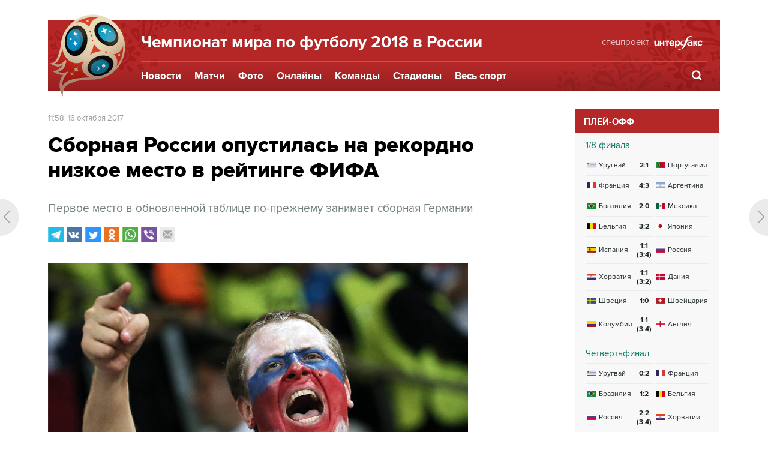

--- FILE ---
content_type: text/html
request_url: https://www.sport-interfax.ru/wc2018/583362
body_size: 12946
content:
<!DOCTYPE html>
<html lang="ru" prefix="article: http://ogp.me/ns/article"><head>
<title>Сборная России опустилась на рекордно низкое место в рейтинге ФИФА - Чемпионат Мира по футболу 2018 в России</title>
<link rel="shortcut icon" href="https://www.sport-interfax.ru/favicon.ico" type="image/x-icon">
<link rel="icon" sizes="120x120" href="https://www.sport-interfax.ru/touch-icon-iphone-retina.png" />
<link rel="apple-touch-icon" href="https://www.sport-interfax.ru/touch-icon-iphone.png">
<link rel="apple-touch-icon" sizes="76x76" href="https://www.sport-interfax.ru/touch-icon-ipad.png">
<link rel="apple-touch-icon" sizes="120x120" href="https://www.sport-interfax.ru/touch-icon-iphone-retina.png">
<link rel="apple-touch-icon" sizes="152x152" href="https://www.sport-interfax.ru/touch-icon-ipad-retina.png">
<link rel="manifest" href="/manifest.json">
<meta name="mobile-web-app-capable" content="yes">
<meta name="apple-mobile-web-app-capable" content="yes">
<meta name="application-name" content="Интерфакс" />
<meta name="apple-mobile-web-app-title" content="Интерфакс">
<meta name="theme-color" content="#009B80">
<meta name="apple-mobile-web-app-status-bar-style" content="black-translucent">
<meta name="msapplication-tooltip" content="Интерфакс Новости" />
<meta name="msapplication-navbutton-color" content="#009B80" />
<meta name="msapplication-starturl" content="./" />
<meta name="msapplication-config" content="browserconfig.xml" />
<meta http-equiv="Content-Type" content="text/html; charset=windows-1251" />
<meta http-equiv="X-UA-Compatible" content="IE=edge" />
<meta name="viewport" content="width=device-width, initial-scale=1.0, user-scalable=yes" />
<meta name="description" content="Интерфакс: Первое место в обновленной таблице по-прежнему занимает сборная Германии" />
<style>
@import url('/css/default_v3.css?v35.7.4');
@import url('/css/mobile_v3.css?v35.7.4') only screen and (max-width:759px);
@import url('/css/desktop_v3.css?v35.7.4') only screen and (min-width:760px);
@import url('/wc2018/spec.css?v35.7.4');
</style>
<!--[if lte IE 9]>
<link rel="stylesheet" href="/wc2018/ie.css">
<script src="/js/oldb.js?v35.7.4" type="text/javascript"></script>
<script>var is_ie_lt9 = true;</script>
<![endif]-->
<link rel="alternate" type="application/rss+xml" title="Интерфакс новости" href="https://www.sport-interfax.ru/rss.asp">
<meta property="og:url" content="https://www.sport-interfax.ru/wc2018/583362" />
<meta property="og:description" content="Первое место в обновленной таблице по-прежнему занимает сборная Германии" />
<meta property="og:site_name" content="Interfax.ru" />
<meta property="og:locale" content="ru_RU" />
<meta property="og:type" content="article" />
<meta property="og:title" content="Сборная России опустилась на рекордно низкое место в рейтинге ФИФА"/>
<meta property="og:image" content="https://www.sport-interfax.ru/aspimg/583362.png" />
<meta property="article:section" content="Спорт"/>
<meta property="article:published_time" content="2017-10-16T11:58+0300"/>
<meta property="twitter:title" content="Сборная России опустилась на рекордно низкое место в рейтинге ФИФА"/>
<meta property="twitter:description" content="Первое место в обновленной таблице по-прежнему занимает сборная Германии" />
<meta property="twitter:site" content="@interfax_news" />
<meta property="twitter:url" content="https://www.sport-interfax.ru/wc2018/583362" />
<meta property="twitter:card" content="summary_large_image" />
<meta property="twitter:image" content="https://www.sport-interfax.ru/aspimg/583362.png" />
<meta property="article:tag" content="ФИФА"/>
<meta property="article:tag" content="футбол"/>
<link rel="canonical" href="https://www.sport-interfax.ru/wc2018/583362" />
<link rel="prev" href="https://www.sport-interfax.ru/wc2018/583298" />
<link rel="next" href="https://www.sport-interfax.ru/wc2018/583385" />
<link rel="amphtml" href="https://www.sport-interfax.ru/amp/583362">
</head>
<body data-pagetype="fifa2018item">
<script>
	var cntimg = document.createElement("IMG");
	cntimg.src = "/cnt/" + cntParseReferer();
	function cntParseReferer() {
	     var re = new RegExp("(http(s)?\\:\\/\\/)?([\\.\\-_0-9A-Za-z]{1,})(.*)");
	     var m = re.exec(document.referrer);
	     if (!m) return "";
	     return encodeURI(m[3]).replace(/'/g, "%27") + "?" + encodeURI(m[4]).replace(/'/g, "%27");
	}
	var deferLoadJS_timer=[];function deferLoadJS(e,r,d){d=d||100;deferLoadJS_timer[r]=setInterval(function(){!0===window.interfax_scriptjs_loaded&&(e(),clearInterval(deferLoadJS_timer[r]))},d)}
	Element.prototype.parents=function(e){for(var t=[],n=this,o=void 0!==e;null!==(n=n.parentElement);)n.nodeType===Node.ELEMENT_NODE&&(o&&!n.matches(e)||t.push(n));return t};
</script>
<div style="margin: 0px auto; width: 100%;">
	
</div>

<div class="extBlock spp__menu_fix">
    <div class="midBlock bWhite">
        <div class="intBlock bWhite">
            <div>
				<div class="spp__tab_header">
					<div class="spp__tab-ball"><a href="/wc2018/"></a></div>
					<div class="spp__tab-capt">
						
							<div class="spp__tab-logo"><a href="/wc2018/">Чемпионат мира по футболу 2018 в России</a></div>
						
						<a href="/wc2018/" class="spp__tab-logosmall">ЧМ-2018 по футболу в России</a>
						<a href="/" class="spp__tab-all"><span>спецпроект <span>«Интерфакса»</span></span> <img src="/img/logow.svg" alt="Интерфакс"></a>
						<a href="/search" class="spp__tab-search"></a>
						<div onclick="specMenu()" id="specMenuLink"><span></span></div>
					</div>
					<div class="spp__menu">
						<div class="spp__menu_bar">
							<a href="/wc2018/" class="i_mobile_only">Главная</a>
							<span></span>
							<a href="/wc2018/">Новости</a>
							<a href="/wc2018/Matches/">Матчи</a>
							<a href="/wc2018/Photo/">Фото</a>
							<a href="/wc2018/Onlines/">Онлайны</a>
							<a href="/wc2018/Teams/">Команды</a>
							<a href="/wc2018/Stadiums/">Стадионы</a>
							<span></span>
							<a href="/" class="spp__menu_allsport">Весь спорт</a>
						</div>
						<div class="spp__menu_search">
							<div class="searchSmall" onclick="this.className='search';setTimeout('document.search.sw.focus()',300)">
								<form name="search" action="/search/">
									<input type="text" name="sw" value="" autocomplete="off" onclick="if (document.getElementById('searchText').className == 'sTextShow') document.getElementById('searchText').className = 'sTextHide'" onkeydown="if(document.getElementById('searchText').className == 'sTextShow')document.getElementById('searchText').className = 'sTextHide'" onblur="if(this.value=='')document.getElementById('searchText').className = 'sTextShow';setTimeout('document.querySelector(\'.search\').className=\'searchSmall\'',300)">
									<input type="submit" value="" onclick="if (document.getElementsByClassName('search').length > 0) document.search.submit(); return false;">
									<span id="searchText" class="sTextShow">Поиск</span>
								</form>
							</div>
						</div>
					</div>
				</div>
				<div class="header__ban_mob" id="mob_ban_up"></div>		
				
            </div>
        </div>
    </div>
</div>



<div class="matNav"><a href="/wc2018/583385" class="matRight"></a><a href="/wc2018/583298" class="matLeft"></a></div>
<!-- Основное содержимое -->
<div class="extBlock">
	<div class="midBlock bWhite">
		<div class="intBlock bWhite">
			<!-- Левая колонка на странице -->
			<div class="nLeft">
				
				<!-- Ссылка на раздел -->
				<div class="textML"> <br class="v320"><time datetime="2017-10-16T11:58"><a class="time" href="/news/2017/10/16">11:58, 16 октября 2017</a> </time>
				</div>
				<div class="textMCont" itemscope itemtype="http://schema.org/Article">
					<meta itemprop="mainEntityOfPage" content="https://www.sport-interfax.ru/wc2018/583362" />
					<div itemprop="publisher" itemscope itemtype="https://schema.org/Organization" class="h">
						<div itemprop="logo" itemscope itemtype="https://schema.org/ImageObject">
							<meta itemprop="url" content="https://www.sport-interfax.ru/img/logo200.png">
							<meta itemprop="width" content="200">
							<meta itemprop="height" content="60">
						</div>
						<meta itemprop="name" content="Интерфакс">
					</div>
					<div class="tMC_head">
						<meta itemprop="datePublished" content="2017-10-16T11:58:00"/>
						<meta itemprop="dateModified" content="2017-10-16T11:53:00" />
						<h1 class="textMTitle" itemprop="headline">Сборная России опустилась на рекордно низкое место в рейтинге ФИФА</h1>
					</div>
					<div class="tMC_int"><p class="in" itemprop="description">Первое место в обновленной таблице по-прежнему занимает сборная Германии</p></div><div class="wrap"><figure class="inner"><img src="https://www.sport-interfax.ru/ftproot/textphotos/2017/10/16/ru700.jpg" title="Сборная России опустилась на рекордно низкое место в рейтинге ФИФА" alt="Сборная России опустилась на рекордно низкое место в рейтинге ФИФА" itemprop="image"><figcaption class="innerTable"><div class="desc">Сборная России опустилась на рекордно низкое место в рейтинге ФИФА</div><div class="author">Фото: ТАСС, Александр Демьянчук</div></figcaption></figure></div>
					
					<div class="at">
						<article itemprop="articleBody"><p>Москва. 16 октября. INTERFAX.RU - Сборная России опустилась на рекордно низкое для себя место в обновленном рейтинге ФИФА. Согласно <a href="http://www.fifa.com/fifa-world-ranking/ranking-table/men/index.html">официальному сайту</a> организации, по состоянию на 16 октября она занимает 65 место.</p>

<p>Первое место по-прежнему занимает Германия (1631 балл), второе и третье - Бразилия (1619) и Португалия (1446). Аргентина (1445), Бельгия (1333) и Польша (1323) также сохранили свои места. Замыкают десятку лидеров Франция (1226), Испания (1218), Чили (1173) и Перу (1160).</p>

<p>Сборная России установила антирекорд, потеряв одну позицию по сравнению с <a href="https://www.sport-interfax.ru/579070">предыдущим рейтингом</a> и опустившись на 65 строчку (563). Российская команда не принимает участие в официальных отборочных матчах чемпионата мира 2018 года, так как гарантированно выступит на турнире в качестве сборной страны-хозяйки соревнования.</p>
</article>
						
						<div itemprop="author" itemscope itemtype="https://schema.org/Organization" class="h"><meta itemprop="name" content="Интерфакс"></div>
					</div>
					
					<div class="textMTags">Теги: <a href="https://www.interfax.ru/tags/%D4%C8%D4%C0">ФИФА</a>, <a href="https://www.interfax.ru/tags/%F4%F3%F2%E1%EE%EB">футбол</a></div><div class="socialFull" data-type="socialbar" data-title="Сборная России опустилась на рекордно низкое место в рейтинге ФИФА" data-url="https://www.sport-interfax.ru/wc2018/583362"><span class="soc__tg" onclick="Social('tg',this)" title="Telegram" alt="Telegram"></span><span class="soc__vk" onclick="Social('vk',this,true)" title="ВКонтакте" alt="В Контакте"></span><span class="soc__tw" onclick="Social('tw',this,true)" title="Twitter" alt="Twitter"></span><span class="soc__ok" onclick="Social('ok',this,true)" title="Одноклассники" alt="Одноклассники"></span><span class="soc_row"><span class="soc__wa" onclick="Social('wa',this)" title="WhatsApp" alt="WhatsApp"></span><span class="soc__vb" onclick="Social('vb',this)" title="Viber" alt="Viber"></span><span class="soc__em" onclick="Social('em',this)" title="E-Mail" alt="E-Mail"></span></span></div><div class="textMMat"><h2>Новости по теме</h2><div><time datetime="2017-09-14T11:38:00">14 сентября 2017 года 11:38</time> <a href="/579070"><h3>Сборная России опустилась на 64-е место в рейтинге ФИФА</h3></a></div></div>
					
				</div>
				<div class="textMSection i_desktop_only"><div class="mlbBanner"></div><!-- place_number_181 --><div class="spp__title-1">Чемпионат Мира по футболу 2018</div><div class="tms_items"><a href="/wc2018/622940" title=" Путин в Кремле наградил членов сборной России по футболу " ><time datetime="2018-07-28T14:13">28 июля 2018 года 14:13</time><span>Путин в Кремле наградил членов сборной России по футболу</span><img src="https://www.sport-interfax.ru/ftproot/textphotos/2018/07/28/160ht_Nag.jpg" alt="Путин в Кремле наградил членов сборной России по футболу" title="Путин в Кремле наградил членов сборной России по футболу"><div>Станислав Черчесов получил орден Александра Невского<span>Подробнее</span></div></a>
<a href="/wc2018/621460" title=" Финал ЧМ по футболу поставил рекорд по количеству телезрителей " ><time datetime="2018-07-17T23:52">17 июля 2018 года 23:52</time><span>Финал ЧМ по футболу поставил рекорд по количеству телезрителей</span><img src="https://www.sport-interfax.ru/ftproot/textphotos/2018/07/18/wctv160.jpg" alt="Финал ЧМ по футболу поставил рекорд по количеству телезрителей" title="Финал ЧМ по футболу поставил рекорд по количеству телезрителей"><div>Даже в России финал чемпионата посмотрело больше зрителей, чем матчи национальной сборной<span>Подробнее</span></div></a>
<a href="/wc2018/621413" title=" Москва заработала на ЧМ по футболу около 13 млрд рублей " ><time datetime="2018-07-17T16:26">17 июля 2018 года 16:26</time><span>Москва заработала на ЧМ по футболу около 13 млрд рублей</span><img src="https://www.sport-interfax.ru/ftproot/textphotos/2018/07/17/msc160.jpg" alt="Москва заработала на ЧМ по футболу около 13 млрд рублей" title="Москва заработала на ЧМ по футболу около 13 млрд рублей"><div>Таким образом, более чем наполовину окупилась реконструкция стадиона "Лужники", стоившая 25 млрд рублей<span>Подробнее</span></div></a>
<a href="/wc2018/621293" title=" Более 300 тысяч человек вышли на улицы Загреба встречать сборную Хорватии " ><time datetime="2018-07-16T23:12">16 июля 2018 года 23:12</time><span>Более 300 тысяч человек вышли на улицы Загреба встречать сборную Хорватии</span><img src="https://www.sport-interfax.ru/ftproot/textphotos/2018/07/17/zagreb160.jpg" alt="Более 300 тысяч человек вышли на улицы Загреба встречать сборную Хорватии" title="Более 300 тысяч человек вышли на улицы Загреба встречать сборную Хорватии"><div>Люди начали собираться в центре города еще со вчерашнего вечера<span>Подробнее</span></div></a>
<a href="/wc2018/621122" title=" Миллионы французов вышли на улицы отпраздновать чемпионство своей сборной " ><time datetime="2018-07-15T23:58">15 июля 2018 года 23:58</time><span>Миллионы французов вышли на улицы отпраздновать чемпионство своей сборной</span><img src="https://www.sport-interfax.ru/ftproot/textphotos/2018/07/15/chel160.jpg" alt="Миллионы французов вышли на улицы отпраздновать чемпионство своей сборной" title="Миллионы французов вышли на улицы отпраздновать чемпионство своей сборной"><div>Самые большие гуляния во Франции за последние двадцать лет<span>Подробнее</span></div></a>
<a href="/wc2018/621118" title=" ЧМ-2018. Обобщение " ><time datetime="2018-07-15T21:29">15 июля 2018 года 21:29</time><span>ЧМ-2018. Обобщение</span><img src="https://www.sport-interfax.ru/ftproot/textphotos/2018/07/15/obob160.jpg" alt="ЧМ-2018. Обобщение" title="ЧМ-2018. Обобщение"><div>"Интерфакс" подводит итоги чемпионата мира-2018, завершившегося в России в воскресенье<span>Подробнее</span></div></a>
<a href="/wc2018/621116" title=" Лучшие игроки ЧМ-2018 получили медали под проливным дождем в &quot;Лужниках&quot; " ><time datetime="2018-07-15T20:46">15 июля 2018 года 20:46</time><span>Лучшие игроки ЧМ-2018 получили медали под проливным дождем в "Лужниках"</span><img src="https://www.sport-interfax.ru/ftproot/textphotos/2018/07/15/mb110.jpg" alt="Лучшие игроки ЧМ-2018 получили медали под проливным дождем в &quot;Лужниках&quot;" title="Лучшие игроки ЧМ-2018 получили медали под проливным дождем в &quot;Лужниках&quot;"><div>Дождь начался сразу после окончания финального матча, завершившегося победой сборной Франции над Хорватией<span>Подробнее</span></div></a>
<a href="/wc2018/621115" title=" Лука Модрич признан лучшим игроком ЧМ-2018 " ><time datetime="2018-07-15T20:30">15 июля 2018 года 20:30</time><span>Лука Модрич признан лучшим игроком ЧМ-2018</span><img src="https://www.sport-interfax.ru/ftproot/textphotos/2018/07/15/mod160.jpg" alt="Лука Модрич признан лучшим игроком ЧМ-2018" title="Лука Модрич признан лучшим игроком ЧМ-2018"><div>В семи матчах турнира хорват провел два гола и сделал одну результативную передачу<span>Подробнее</span></div></a>
</div></div>
<div class="i_desktop_only"></div>
			</div>

			
			<div class="nRight">
				<div class="ech__rt_cover" id="playoff"><a class="spp__rtab_caption" href="/wc2018/Matches/#4">Плей-офф</a>	<table class="rtpoff"><tr class="rtpoff__head"><td colspan="4">1/8 финала</td></tr><tr><td colspan="2"><span><img src="/wc2018/img/flags/ury.png" alt="Уругвай"></span><span>Уругвай</span></td><td class="rtpoff__score">2:1</td><td><span><img src="/wc2018/img/flags/prt.png" alt="Португалия"></span><span>Португалия</span></td></tr><tr><td colspan="2"><span><img src="/wc2018/img/flags/fra.png" alt="Франция"></span><span>Франция</span></td><td class="rtpoff__score">4:3</td><td><span><img src="/wc2018/img/flags/arg.png" alt="Аргентина"></span><span>Аргентина</span></td></tr><tr><td colspan="2"><span><img src="/wc2018/img/flags/bra.png" alt="Бразилия"></span><span>Бразилия</span></td><td class="rtpoff__score">2:0</td><td><span><img src="/wc2018/img/flags/mex.png" alt="Мексика"></span><span>Мексика</span></td></tr><tr><td colspan="2"><span><img src="/wc2018/img/flags/bel.png" alt="Бельгия"></span><span>Бельгия</span></td><td class="rtpoff__score">3:2</td><td><span><img src="/wc2018/img/flags/jpn.png" alt="Япония"></span><span>Япония</span></td></tr><tr><td colspan="2"><span><img src="/wc2018/img/flags/esp.png" alt="Испания"></span><span>Испания</span></td><td class="rtpoff__score">1:1<br>(3:4)</td><td><span><img src="/wc2018/img/flags/rus.png" alt="Россия"></span><span>Россия</span></td></tr><tr><td colspan="2"><span><img src="/wc2018/img/flags/hrv.png" alt="Хорватия"></span><span>Хорватия</span></td><td class="rtpoff__score">1:1<br>(3:2)</td><td><span><img src="/wc2018/img/flags/dnk.png" alt="Дания"></span><span>Дания</span></td></tr><tr><td colspan="2"><span><img src="/wc2018/img/flags/swe.png" alt="Швеция"></span><span>Швеция</span></td><td class="rtpoff__score">1:0</td><td><span><img src="/wc2018/img/flags/che.png" alt="Швейцария"></span><span>Швейцария</span></td></tr><tr><td colspan="2"><span><img src="/wc2018/img/flags/col.png" alt="Колумбия"></span><span>Колумбия</span></td><td class="rtpoff__score">1:1<br>(3:4)</td><td><span><img src="/wc2018/img/flags/eng.png" alt="Англия"></span><span>Англия</span></td></tr><tr class="rtpoff__head"><td colspan="4">Четвертьфинал</td></tr><tr><td colspan="2"><span><img src="/wc2018/img/flags/ury.png" alt="Уругвай"></span><span>Уругвай</span></td><td class="rtpoff__score">0:2</td><td><span><img src="/wc2018/img/flags/fra.png" alt="Франция"></span><span>Франция</span></td></tr><tr><td colspan="2"><span><img src="/wc2018/img/flags/bra.png" alt="Бразилия"></span><span>Бразилия</span></td><td class="rtpoff__score">1:2</td><td><span><img src="/wc2018/img/flags/bel.png" alt="Бельгия"></span><span>Бельгия</span></td></tr><tr><td colspan="2"><span><img src="/wc2018/img/flags/rus.png" alt="Россия"></span><span>Россия</span></td><td class="rtpoff__score">2:2<br>(3:4)</td><td><span><img src="/wc2018/img/flags/hrv.png" alt="Хорватия"></span><span>Хорватия</span></td></tr><tr><td colspan="2"><span><img src="/wc2018/img/flags/swe.png" alt="Швеция"></span><span>Швеция</span></td><td class="rtpoff__score">0:2</td><td><span><img src="/wc2018/img/flags/eng.png" alt="Англия"></span><span>Англия</span></td></tr><tr class="rtpoff__head"><td colspan="4">Полуфинал</td></tr><tr><td colspan="2"><span><img src="/wc2018/img/flags/fra.png" alt="Франция"></span><span>Франция</span></td><td class="rtpoff__score">1:0</td><td><span><img src="/wc2018/img/flags/bel.png" alt="Бельгия"></span><span>Бельгия</span></td></tr><tr><td colspan="2"><span><img src="/wc2018/img/flags/hrv.png" alt="Хорватия"></span><span>Хорватия</span></td><td class="rtpoff__score">2:1</td><td><span><img src="/wc2018/img/flags/eng.png" alt="Англия"></span><span>Англия</span></td></tr><tr class="rtpoff__head"><td colspan="4">Матч за 3 место</td></tr><tr><td colspan="2"><span><img src="/wc2018/img/flags/bel.png" alt="Бельгия"></span><span>Бельгия</span></td><td class="rtpoff__score">2:0</td><td><span><img src="/wc2018/img/flags/eng.png" alt="Англия"></span><span>Англия</span></td></tr><tr class="rtpoff__head"><td colspan="4">Финал</td></tr><tr><td colspan="2"><span><img src="/wc2018/img/flags/fra.png" alt="Франция"></span><span>Франция</span></td><td class="rtpoff__score">4:2</td><td><span><img src="/wc2018/img/flags/hrv.png" alt="Хорватия"></span><span>Хорватия</span></td></tr></table></div><div class="ech__rt_cover" id="group_stage"><a class="spp__rtab_caption" href="/wc2018/Matches/#1">Групповой этап</a><div class="spp__rtab_subcaption" data-tabstatus="off">Группа A</div><table class="ech__rt ech__rt_group">	<tr class="ech__rt_th">		<th colspan="2" class="ech__rt_group_c1">Команда</th>		<th class="ech__rt_group_c2">И</th>		<th class="ech__rt_group_c2">В</th>		<th class="ech__rt_group_c2">Н</th>		<th class="ech__rt_group_c2">П</th>		<th class="ech__rt_group_c2">О</th>	</tr><tr class="teamrow"><td class="ech__rt_group_c3"><a href="/wc2018/Teams/Uruguay"><img src="/wc2018/img/flags/ury.png" alt="Уругвай"></a></td><td><a href="/wc2018/Teams/Uruguay">Уругвай</a></td><td>3</td><td>3</td><td>0</td><td>0</td><td>9</td></tr><tr class="teamrow"><td class="ech__rt_group_c3"><a href="/wc2018/Teams/Russia"><img src="/wc2018/img/flags/rus.png" alt="Россия"></a></td><td><a href="/wc2018/Teams/Russia">Россия</a></td><td>3</td><td>2</td><td>0</td><td>1</td><td>6</td></tr><tr class="teamrow"><td class="ech__rt_group_c3"><a href="/wc2018/Teams/SaudiArabia"><img src="/wc2018/img/flags/sau.png" alt="Саудовская Аравия"></a></td><td><a href="/wc2018/Teams/SaudiArabia">Саудовская Аравия</a></td><td>3</td><td>1</td><td>0</td><td>2</td><td>3</td></tr><tr class="teamrow"><td class="ech__rt_group_c3"><a href="/wc2018/Teams/Egypt"><img src="/wc2018/img/flags/egy.png" alt="Египет"></a></td><td><a href="/wc2018/Teams/Egypt">Египет</a></td><td>3</td><td>0</td><td>0</td><td>3</td><td>0</td></tr><tr class="ech__rt_sep">		<td colspan="7">&nbsp;</td>	</tr></table><div class="spp__rtab_subcaption" data-tabstatus="off">Группа B</div><table class="ech__rt ech__rt_group">	<tr class="ech__rt_th">		<th colspan="2" class="ech__rt_group_c1">Команда</th>		<th class="ech__rt_group_c2">И</th>		<th class="ech__rt_group_c2">В</th>		<th class="ech__rt_group_c2">Н</th>		<th class="ech__rt_group_c2">П</th>		<th class="ech__rt_group_c2">О</th>	</tr><tr class="teamrow"><td class="ech__rt_group_c3"><a href="/wc2018/Teams/Spain"><img src="/wc2018/img/flags/esp.png" alt="Испания"></a></td><td><a href="/wc2018/Teams/Spain">Испания</a></td><td>3</td><td>1</td><td>2</td><td>0</td><td>5</td></tr><tr class="teamrow"><td class="ech__rt_group_c3"><a href="/wc2018/Teams/Portugal"><img src="/wc2018/img/flags/prt.png" alt="Португалия"></a></td><td><a href="/wc2018/Teams/Portugal">Португалия</a></td><td>3</td><td>1</td><td>2</td><td>0</td><td>5</td></tr><tr class="teamrow"><td class="ech__rt_group_c3"><a href="/wc2018/Teams/Iran"><img src="/wc2018/img/flags/irn.png" alt="И.Р. Иран"></a></td><td><a href="/wc2018/Teams/Iran">И.Р. Иран</a></td><td>3</td><td>1</td><td>1</td><td>1</td><td>4</td></tr><tr class="teamrow"><td class="ech__rt_group_c3"><a href="/wc2018/Teams/Marocco"><img src="/wc2018/img/flags/mar.png" alt="Марокко"></a></td><td><a href="/wc2018/Teams/Marocco">Марокко</a></td><td>3</td><td>0</td><td>1</td><td>2</td><td>1</td></tr><tr class="ech__rt_sep">		<td colspan="7">&nbsp;</td>	</tr></table><div class="spp__rtab_subcaption" data-tabstatus="off">Группа C</div><table class="ech__rt ech__rt_group">	<tr class="ech__rt_th">		<th colspan="2" class="ech__rt_group_c1">Команда</th>		<th class="ech__rt_group_c2">И</th>		<th class="ech__rt_group_c2">В</th>		<th class="ech__rt_group_c2">Н</th>		<th class="ech__rt_group_c2">П</th>		<th class="ech__rt_group_c2">О</th>	</tr><tr class="teamrow"><td class="ech__rt_group_c3"><a href="/wc2018/Teams/France"><img src="/wc2018/img/flags/fra.png" alt="Франция"></a></td><td><a href="/wc2018/Teams/France">Франция</a></td><td>3</td><td>2</td><td>1</td><td>0</td><td>7</td></tr><tr class="teamrow"><td class="ech__rt_group_c3"><a href="/wc2018/Teams/Denmark"><img src="/wc2018/img/flags/dnk.png" alt="Дания"></a></td><td><a href="/wc2018/Teams/Denmark">Дания</a></td><td>3</td><td>1</td><td>2</td><td>0</td><td>5</td></tr><tr class="teamrow"><td class="ech__rt_group_c3"><a href="/wc2018/Teams/Peru"><img src="/wc2018/img/flags/per.png" alt="Перу"></a></td><td><a href="/wc2018/Teams/Peru">Перу</a></td><td>3</td><td>1</td><td>0</td><td>2</td><td>3</td></tr><tr class="teamrow"><td class="ech__rt_group_c3"><a href="/wc2018/Teams/Australia"><img src="/wc2018/img/flags/aus.png" alt="Австралия"></a></td><td><a href="/wc2018/Teams/Australia">Австралия</a></td><td>3</td><td>0</td><td>1</td><td>2</td><td>1</td></tr><tr class="ech__rt_sep">		<td colspan="7">&nbsp;</td>	</tr></table><div class="spp__rtab_subcaption" data-tabstatus="off">Группа D</div><table class="ech__rt ech__rt_group">	<tr class="ech__rt_th">		<th colspan="2" class="ech__rt_group_c1">Команда</th>		<th class="ech__rt_group_c2">И</th>		<th class="ech__rt_group_c2">В</th>		<th class="ech__rt_group_c2">Н</th>		<th class="ech__rt_group_c2">П</th>		<th class="ech__rt_group_c2">О</th>	</tr><tr class="teamrow"><td class="ech__rt_group_c3"><a href="/wc2018/Teams/Croatia"><img src="/wc2018/img/flags/hrv.png" alt="Хорватия"></a></td><td><a href="/wc2018/Teams/Croatia">Хорватия</a></td><td>3</td><td>3</td><td>0</td><td>0</td><td>9</td></tr><tr class="teamrow"><td class="ech__rt_group_c3"><a href="/wc2018/Teams/Argentina"><img src="/wc2018/img/flags/arg.png" alt="Аргентина"></a></td><td><a href="/wc2018/Teams/Argentina">Аргентина</a></td><td>3</td><td>1</td><td>1</td><td>1</td><td>4</td></tr><tr class="teamrow"><td class="ech__rt_group_c3"><a href="/wc2018/Teams/Nigeria"><img src="/wc2018/img/flags/nga.png" alt="Нигерия"></a></td><td><a href="/wc2018/Teams/Nigeria">Нигерия</a></td><td>3</td><td>1</td><td>0</td><td>2</td><td>3</td></tr><tr class="teamrow"><td class="ech__rt_group_c3"><a href="/wc2018/Teams/Iceland"><img src="/wc2018/img/flags/isl.png" alt="Исландия"></a></td><td><a href="/wc2018/Teams/Iceland">Исландия</a></td><td>3</td><td>0</td><td>1</td><td>2</td><td>1</td></tr><tr class="ech__rt_sep">		<td colspan="7">&nbsp;</td>	</tr></table><div class="spp__rtab_subcaption" data-tabstatus="off">Группа E</div><table class="ech__rt ech__rt_group">	<tr class="ech__rt_th">		<th colspan="2" class="ech__rt_group_c1">Команда</th>		<th class="ech__rt_group_c2">И</th>		<th class="ech__rt_group_c2">В</th>		<th class="ech__rt_group_c2">Н</th>		<th class="ech__rt_group_c2">П</th>		<th class="ech__rt_group_c2">О</th>	</tr><tr class="teamrow"><td class="ech__rt_group_c3"><a href="/wc2018/Teams/Brazil"><img src="/wc2018/img/flags/bra.png" alt="Бразилия"></a></td><td><a href="/wc2018/Teams/Brazil">Бразилия</a></td><td>3</td><td>2</td><td>1</td><td>0</td><td>7</td></tr><tr class="teamrow"><td class="ech__rt_group_c3"><a href="/wc2018/Teams/Switzerland"><img src="/wc2018/img/flags/che.png" alt="Швейцария"></a></td><td><a href="/wc2018/Teams/Switzerland">Швейцария</a></td><td>3</td><td>1</td><td>2</td><td>0</td><td>5</td></tr><tr class="teamrow"><td class="ech__rt_group_c3"><a href="/wc2018/Teams/Serbia"><img src="/wc2018/img/flags/srb.png" alt="Сербия"></a></td><td><a href="/wc2018/Teams/Serbia">Сербия</a></td><td>3</td><td>1</td><td>0</td><td>2</td><td>3</td></tr><tr class="teamrow"><td class="ech__rt_group_c3"><a href="/wc2018/Teams/CostaRica"><img src="/wc2018/img/flags/cri.png" alt="Коста-Рика"></a></td><td><a href="/wc2018/Teams/CostaRica">Коста-Рика</a></td><td>3</td><td>0</td><td>1</td><td>2</td><td>1</td></tr><tr class="ech__rt_sep">		<td colspan="7">&nbsp;</td>	</tr></table><div class="spp__rtab_subcaption" data-tabstatus="off">Группа F</div><table class="ech__rt ech__rt_group">	<tr class="ech__rt_th">		<th colspan="2" class="ech__rt_group_c1">Команда</th>		<th class="ech__rt_group_c2">И</th>		<th class="ech__rt_group_c2">В</th>		<th class="ech__rt_group_c2">Н</th>		<th class="ech__rt_group_c2">П</th>		<th class="ech__rt_group_c2">О</th>	</tr><tr class="teamrow"><td class="ech__rt_group_c3"><a href="/wc2018/Teams/Sweden"><img src="/wc2018/img/flags/swe.png" alt="Швеция"></a></td><td><a href="/wc2018/Teams/Sweden">Швеция</a></td><td>3</td><td>2</td><td>0</td><td>1</td><td>6</td></tr><tr class="teamrow"><td class="ech__rt_group_c3"><a href="/wc2018/Teams/Mexico"><img src="/wc2018/img/flags/mex.png" alt="Мексика"></a></td><td><a href="/wc2018/Teams/Mexico">Мексика</a></td><td>3</td><td>2</td><td>0</td><td>1</td><td>6</td></tr><tr class="teamrow"><td class="ech__rt_group_c3"><a href="/wc2018/Teams/Korea"><img src="/wc2018/img/flags/kor.png" alt="Республика Корея"></a></td><td><a href="/wc2018/Teams/Korea">Республика Корея</a></td><td>3</td><td>1</td><td>0</td><td>2</td><td>3</td></tr><tr class="teamrow"><td class="ech__rt_group_c3"><a href="/wc2018/Teams/Germany"><img src="/wc2018/img/flags/deu.png" alt="Германия"></a></td><td><a href="/wc2018/Teams/Germany">Германия</a></td><td>3</td><td>1</td><td>0</td><td>2</td><td>3</td></tr><tr class="ech__rt_sep">		<td colspan="7">&nbsp;</td>	</tr></table><div class="spp__rtab_subcaption" data-tabstatus="off">Группа G</div><table class="ech__rt ech__rt_group">	<tr class="ech__rt_th">		<th colspan="2" class="ech__rt_group_c1">Команда</th>		<th class="ech__rt_group_c2">И</th>		<th class="ech__rt_group_c2">В</th>		<th class="ech__rt_group_c2">Н</th>		<th class="ech__rt_group_c2">П</th>		<th class="ech__rt_group_c2">О</th>	</tr><tr class="teamrow"><td class="ech__rt_group_c3"><a href="/wc2018/Teams/Belgium"><img src="/wc2018/img/flags/bel.png" alt="Бельгия"></a></td><td><a href="/wc2018/Teams/Belgium">Бельгия</a></td><td>3</td><td>3</td><td>0</td><td>0</td><td>9</td></tr><tr class="teamrow"><td class="ech__rt_group_c3"><a href="/wc2018/Teams/England"><img src="/wc2018/img/flags/eng.png" alt="Англия"></a></td><td><a href="/wc2018/Teams/England">Англия</a></td><td>3</td><td>2</td><td>0</td><td>1</td><td>6</td></tr><tr class="teamrow"><td class="ech__rt_group_c3"><a href="/wc2018/Teams/Tunisia"><img src="/wc2018/img/flags/tun.png" alt="Тунис"></a></td><td><a href="/wc2018/Teams/Tunisia">Тунис</a></td><td>3</td><td>1</td><td>0</td><td>2</td><td>3</td></tr><tr class="teamrow"><td class="ech__rt_group_c3"><a href="/wc2018/Teams/Panama"><img src="/wc2018/img/flags/pan.png" alt="Панама"></a></td><td><a href="/wc2018/Teams/Panama">Панама</a></td><td>3</td><td>0</td><td>0</td><td>3</td><td>0</td></tr><tr class="ech__rt_sep">		<td colspan="7">&nbsp;</td>	</tr></table><div class="spp__rtab_subcaption" data-tabstatus="off">Группа H</div><table class="ech__rt ech__rt_group">	<tr class="ech__rt_th">		<th colspan="2" class="ech__rt_group_c1">Команда</th>		<th class="ech__rt_group_c2">И</th>		<th class="ech__rt_group_c2">В</th>		<th class="ech__rt_group_c2">Н</th>		<th class="ech__rt_group_c2">П</th>		<th class="ech__rt_group_c2">О</th>	</tr><tr class="teamrow"><td class="ech__rt_group_c3"><a href="/wc2018/Teams/Columbia"><img src="/wc2018/img/flags/col.png" alt="Колумбия"></a></td><td><a href="/wc2018/Teams/Columbia">Колумбия</a></td><td>3</td><td>2</td><td>0</td><td>1</td><td>6</td></tr><tr class="teamrow"><td class="ech__rt_group_c3"><a href="/wc2018/Teams/Japan"><img src="/wc2018/img/flags/jpn.png" alt="Япония"></a></td><td><a href="/wc2018/Teams/Japan">Япония</a></td><td>3</td><td>1</td><td>1</td><td>1</td><td>4</td></tr><tr class="teamrow"><td class="ech__rt_group_c3"><a href="/wc2018/Teams/Senegal"><img src="/wc2018/img/flags/sen.png" alt="Сенегал"></a></td><td><a href="/wc2018/Teams/Senegal">Сенегал</a></td><td>3</td><td>1</td><td>1</td><td>1</td><td>4</td></tr><tr class="teamrow"><td class="ech__rt_group_c3"><a href="/wc2018/Teams/Poland"><img src="/wc2018/img/flags/pol.png" alt="Польша"></a></td><td><a href="/wc2018/Teams/Poland">Польша</a></td><td>3</td><td>1</td><td>0</td><td>2</td><td>3</td></tr><tr class="ech__rt_sep">		<td colspan="7">&nbsp;</td>	</tr></table></div>
			</div>
			<div class="spp__header hnum_1"><a href="/wc2018/Photo/">Фотосюжеты</a></div>
			<div class="psBig spp__photolist_fix"><a href="/wc2018/photo/" class="psTitle"><h2>Фотогалереи</h2></a><div class="psBlock"><div><a href="/wc2018/photo/3956"><div><img src="https://www.sport-interfax.ru/ftproot/photos/photostory/2018/07/16/france315.jpg" alt="Франция празднует победу сборной на ЧМ-2018" title="Франция празднует победу сборной на ЧМ-2018"><span>12 фото</span></div><time datetime="2018-07-16T10:30:17">16 июля 2018 года</time><h3>Франция празднует победу сборной на ЧМ-2018</h3></a><a href="/wc2018/photo/3955"><div><img src="https://www.sport-interfax.ru/ftproot/textphotos/2018/07/16/fr315.jpg" alt="Финал чемпионата мира-2018" title="Финал чемпионата мира-2018"><span>12 фото</span></div><time datetime="2018-07-15T20:20:25">15 июля 2018 года</time><h3>Финал чемпионата мира-2018</h3></a><a href="/wc2018/photo/3950"><div><img src="https://www.sport-interfax.ru/ftproot/photos/photostory/2018/07/12/fifa315.jpg" alt="Плей-офф ЧМ-2018: лучшие кадры" title="Плей-офф ЧМ-2018: лучшие кадры"><span>15 фото</span></div><time datetime="2018-07-12T15:20:00">12 июля 2018 года</time><h3>Плей-офф ЧМ-2018: лучшие кадры</h3></a><a href="/wc2018/photo/3947"><div><img src="https://www.sport-interfax.ru/ftproot/photos/photostory/2018/07/10/tr316.jpg" alt="Трусы вверх!" title="Трусы вверх!"><span>8 фото</span></div><time datetime="2018-07-10T11:15:00">10 июля 2018 года</time><h3>Трусы вверх!</h3></a><a href="/wc2018/photo/3937"><div><img src="https://www.sport-interfax.ru/ftproot/photos/photostory/2018/07/02/315gol.jpg" alt="Россия празднует победу сборной" title="Россия празднует победу сборной"><span>13 фото</span></div><time datetime="2018-07-02T11:43:00">02 июля 2018 года</time><h3>Россия празднует победу сборной</h3></a><a href="/wc2018/photo/3936"><div><img src="https://www.sport-interfax.ru/ftproot/photos/photostory/2018/07/01/fut315_1.jpg	" alt="Сборная России вышла в 1/4 финала ЧМ" title="Сборная России вышла в 1/4 финала ЧМ"><span>9 фото</span></div><time datetime="2018-07-01T21:49:29">01 июля 2018 года</time><h3>Сборная России вышла в 1/4 финала ЧМ</h3></a><a href="/wc2018/photo/3930"><div><img src="https://www.sport-interfax.ru/ftproot/photos/photostory/2018/06/28/best315.jpg" alt="Групповой этап ЧМ-2018: лучшие кадры" title="Групповой этап ЧМ-2018: лучшие кадры"><span>17 фото</span></div><time datetime="2018-06-29T13:10:00">29 июня 2018 года</time><h3>Групповой этап ЧМ-2018: лучшие кадры</h3></a><a href="/wc2018/photo/3929"><div><img src="https://www.sport-interfax.ru/ftproot/textphotos/2018/06/28/ger316.jpg" alt="Сборная Германии покидает Россию" title="Сборная Германии покидает Россию"><span>7 фото</span></div><time datetime="2018-06-28T17:05:30">28 июня 2018 года</time><h3>Сборная Германии покидает Россию</h3></a><a href="/wc2018/photo/3926"><div><img src="https://www.sport-interfax.ru/ftproot/photos/photostory/2018/06/27/ft315.jpg" alt="Самые необычные футбольные площадки" title="Самые необычные футбольные площадки"><span>14 фото</span></div><time datetime="2018-06-27T17:24:00">27 июня 2018 года</time><h3>Самые необычные футбольные площадки</h3></a></div></div><a href="javascript:void(0)" onclick="PhotoList('left')" class="psArLeft"></a><a href="javascript:void(0)" onclick="PhotoList('right')" class="psArRight"></a></div>

			<div class="spp__header hnum_1"><a href="/">Последние новости</a></div>
			<div class="textMainCont">
<div class="impTitle">Последние новости</div>
<div class="textInfo">
<div>Главные новости</div>
<a href="https://www.interfax.ru/russia/" class="section">В России</a><a href="https://www.interfax.ru/russia/658463">Пресс-секретарь Матвиенко назвал слухами сообщения<span class="green"> о ее уходе из Совфеда</span></a><a href="https://www.interfax.ru/culture/" class="section">Культура</a><a href="https://www.interfax.ru/culture/658480">Писатель Дмитрий Быков<span class="green"> госпитализирован в Уфе</span></a><a href="https://www.interfax.ru/russia/" class="section">В России</a><a href="https://www.interfax.ru/russia/658474">Госдума ужесточила уголовное наказание<span class="green"> для сбежавших с места ДТП водителей</span></a><a href="https://www.interfax.ru/moscow/" class="section">Москва</a><a href="https://www.interfax.ru/moscow/658462">"Ведомости" узнали о планах IKEA открыть первый торговый центр<span class="green"> в пределах МКАД</span></a><a href="https://www.interfax.ruhttps://www.sport-interfax.ru/" class="section">Спорт</a><a href="https://www.sport-interfax.ru/658437"><span class="green">"Барселона" разгромила МЮ</span> и вышла в полуфинал Лиги чемпионов</a><a href="https://www.interfax.ru/world/" class="section">В мире</a><a href="https://www.interfax.ru/world/658453">Задержанный в Греции <span class="green">россиянин обратился за помощью к Путину</span></a>
</div>
<div class="dNewsCont v31__tl-fwidth v31__tl">
<div class="dNewsOne"><div data-time="202601261158" class="text"><time datetime="2026-01-26T11:58">11:58</time><H3><a href="https://www.interfax.ru/world/1069478">Демократы в Сенате потребовали пересмотра закона о внутренней безопасности</a></H3><span><a href="https://www.interfax.ru/world/1069478">Это грозит США новым шатдауном</a> <a href="https://www.interfax.ru/world/1069478">Подробнее</a></span></div>
<div data-time="202601261150" class="text i_mobile_only"><time datetime="2026-01-26T11:50">11:50</time><H3><a href="https://www.interfax.ru/russia/1069474">Празднование Нового года обошлось россиянам в среднем в 64,4 тыс. руб.</a></H3></div>
<div data-time="202601261150" class="text i_mobile_only"><time datetime="2026-01-26T11:50">11:50</time><H3><a href="https://www.interfax.ru/russia/1069477">Проект о поэтапном введении штрафов за продажу "просрочки" одобрен для I чтения</a></H3></div>
<div data-time="202601261143" class="text i_mobile_only"><time datetime="2026-01-26T11:43">11:43</time><H3><a href="https://www.interfax.ru/business/1069476">PDVSA планирует в 2026 году увеличить добычу нефти не менее чем на 18%</a></H3></div>
<div data-time="202601261138" class="text i_mobile_only"><time datetime="2026-01-26T11:38">11:38</time><H3><a href="https://www.interfax.ru/russia/1069475">Новый порядок оказания медпомощи беременным утвердили в РФ</a></H3></div>
<div data-time="202601261133" class="text i_mobile_only"><time datetime="2026-01-26T11:33">11:33</time><H3><a href="https://www.interfax.ru/russia/1069473">Под Новороссийском автобус съехал в кювет, внутри заблокированы 23 человека</a></H3></div>
<!-- place_number_327 --><div data-time="202601261132" class="text"><time datetime="2026-01-26T11:32">11:32</time><H3><a href="https://www.interfax.ru/russia/1069472">Каменщик обжаловал в Верховном суде решение передать "Домодедово" государству</a></H3></div>
<div data-time="202601261121" class="text i_mobile_only"><time datetime="2026-01-26T11:21">11:21</time><H3><a href="https://www.interfax.ru/world/1069471">Глава правительства Грузии заявил о готовности к стратегическому партнерству с США</a></H3></div>
<div data-time="202601261121" class="text"><time datetime="2026-01-26T11:21">11:21</time><H3><a href="https://www.interfax.ru/russia/1069470">ФАС проверит обоснованность повышения тарифов МТС в феврале 2026 года</a></H3></div>
<div data-time="202601261114" class="text i_mobile_only"><time datetime="2026-01-26T11:14">11:14</time><H3><a href="https://www.interfax.ru/russia/1069469">Песков заявил, что продолжение переговоров в Абу-Даби запланировано на следующей неделе</a></H3></div>
<div data-time="202601261110" class="photo"><time datetime="2026-01-26T11:10">11:10</time><H3><a href="/photo/7277">Снегопад в Нью-Йорке</a></H3><a href="/photo/7277"><img src="https://www.sport-interfax.ru/ftproot/photos/photostory/2026/01/26/sn/ny315.jpg	" alt="Снегопад в Нью-Йорке" title="Снегопад в Нью-Йорке"><span><span>10 фото</span></span></a></div>
<div data-time="202601261104" class="text i_mobile_only"><time datetime="2026-01-26T11:04">11:04</time><H3><a href="https://www.interfax.ru/russia/1069466">В Москве положительно оценили сам факт контактов РФ-США-Украина в Абу-Даби</a></H3></div>
<div data-time="202601261101" class="text i_mobile_only"><time datetime="2026-01-26T11:01">11:01</time><H3><a href="https://www.interfax.ru/world/1069468">Разговор Путина и Трампа пока не планируется</a></H3></div>
<div data-time="202601261101" class="text"><time datetime="2026-01-26T11:01">11:01</time><H3><a href="https://www.interfax.ru/russia/1069467">В Мурманской области для ЛЭП ставят временные деревянные опоры</a></H3></div>
<div data-time="202601261059" class="text i_mobile_only"><time datetime="2026-01-26T10:59">10:59</time><H3><a href="https://www.interfax.ru/russia/1069464">Кремль назвал тревожными сообщения о возможной военно-морской блокаде Кубы</a></H3></div>
<div data-time="202601261058" class="text i_mobile_only"><time datetime="2026-01-26T10:58">10:58</time><H3><a href="https://www.interfax.ru/russia/1069465">В Кремле от возможного удара США по Ирану ждут дестабилизации в регионе</a></H3></div>
<div data-time="202601261055" class="text i_mobile_only"><time datetime="2026-01-26T10:55">10:55</time><H3><a href="https://www.interfax.ru/russia/1069463">Москва находится в постоянном контакте с Каракасом</a></H3></div>
<div data-time="202601261055" class="text"><time datetime="2026-01-26T10:55">10:55</time><H3><a href="https://www.interfax.ru/russia/1069462">Песков заявил, что территориальный вопрос является частью "формулы Анкориджа" и очень важен для РФ</a></H3><a href="https://www.interfax.ru/russia/1069462" class="v31__tl-photo"><img src="https://www.sport-interfax.ru/ftproot/textphotos/2026/01/26/ps160.jpg" alt="Песков заявил, что территориальный вопрос является частью &quot;формулы Анкориджа&quot; и очень важен для РФ" title="Песков заявил, что территориальный вопрос является частью &quot;формулы Анкориджа&quot; и очень важен для РФ" data-timeline-src="/ftproot/textphotos/2026/01/26/ps700.jpg"></a></div>
<div data-time="202601261052" class="text i_mobile_only"><time datetime="2026-01-26T10:52">10:52</time><H3><a href="https://www.interfax.ru/russia/1069460">Выехавшие из РФ до 20 января по свидетельству о рождении дети смогут вернуться по этому документу</a></H3></div>
<div data-time="202601261052" class="text i_mobile_only"><time datetime="2026-01-26T10:52">10:52</time><H3><a href="https://www.interfax.ru/business/1069461">"Тенгизшевройл" возобновил добычу нефти после восьми дней перерыва</a></H3></div>
<div data-time="202601261049" class="text i_mobile_only"><time datetime="2026-01-26T10:49">10:49</time><H3><a href="https://www.interfax.ru/business/1069459">Кредиторская задолженность сельского хозяйства к 1 декабря превысила 3 трлн рублей</a></H3></div>
<div data-time="202601261043" class="text i_mobile_only"><time datetime="2026-01-26T10:43">10:43</time><H3><a href="https://www.interfax.ru/business/1069458">Допнадбавка в 1% к грузовым ж/д тарифам в РФ может вступить в силу с 1 марта</a></H3></div>
<div data-time="202601261042" class="text i_mobile_only"><time datetime="2026-01-26T10:42">10:42</time><H3><a href="https://www.interfax.ru/russia/1069457">"Россети" не выдерживают заявленный график 6-часовой ротации в Мурманске и Североморске</a></H3></div>
<div data-time="202601261014" class="text i_mobile_only"><time datetime="2026-01-26T10:14">10:14</time><H3><a href="https://www.interfax.ru/business/1069456">Индексы МосБиржи и РТС начали основную сессию снижением на 0,2%</a></H3></div>
<div data-time="202601261011" class="text i_mobile_only"><time datetime="2026-01-26T10:11">10:11</time><H3><a href="https://www.interfax.ru/business/1069454">Объем сделок M&A в АПК РФ и смежных секторах в 2025 году снизился на 38% до $2,19 млрд</a></H3></div>
<div data-time="202601261010" class="text i_mobile_only"><time datetime="2026-01-26T10:10">10:10</time><H3><a href="https://www.interfax.ru/business/1069455">Рубль утром незначительно повышается в паре с юанем на МосБирже</a></H3></div>
<div data-time="202601261007" class="text"><time datetime="2026-01-26T10:07">10:07</time><H3><a href="https://www.interfax.ru/russia/1069453">В Мурманске и Североморске запитаны источники тепло- и водоснабжения</a></H3></div>
<div data-time="202601261003" class="text i_mobile_only"><time datetime="2026-01-26T10:03">10:03</time><H3><a href="https://www.interfax.ru/russia/1069451">В правительстве отметили сокращение числа случаев кибермошенничества на 10%</a></H3><span><a href="https://www.interfax.ru/russia/1069451">Спад начался в июле</a> <a href="https://www.interfax.ru/russia/1069451">Подробнее</a></span></div>
<div data-time="202601261003" class="text i_mobile_only"><time datetime="2026-01-26T10:03">10:03</time><H3><a href="/1069452">Гол Малкина принес "Питтсбургу" победу над "Ванкувером" в НХЛ</a></H3></div>
<div data-time="202601261002" class="text i_mobile_only"><time datetime="2026-01-26T10:02">10:02</time><H3><a href="https://www.interfax.ru/business/1069450">Золото впервые превысило $5 тыс. за унцию, серебро также обновило рекорд</a></H3></div>
</div></div></div>
		</div>
	</div>
</div>


<!--// Основное содержимое -->

<!-- Блок подвала -->
<div class="extBlock gBlock "><div class="midBlock"><div class="intBlock gContent"></div></div></div>
<div class="extBlock"><div class="midBlock footBan"><div style="margin: 0px auto;"></div></div></div>

<div class="extBlock footForBan footLowBlue bBlue">
	<div class="midBlockBlue">
		<div class="intBlock bBlue footer">
			<div class="footer__top">
				<div class="footerMenu"><a href="https://www.sport-interfax.ru">Интерфакс</a><a href="/russia/">В России</a><a href="/world/">В мире</a><a href="/business/">Экономика</a><a href="/sport/">Спорт</a><a href="/culture/">Культура</a><a href="/moscow/">Москва</a><a href="/news/">Все новости</a><a href="/story/">Сюжеты</a><a href="/photo/">Фото</a></div>
				<div class="footer__top_soc footer__top_soc-first">
					<!--noindex--><a href="https://news.yandex.ru/index.html?from=rubric&favid=1114" target="_blank" rel="nofollow" class="i9" title="Читайте нас в Яндекс.Новостях"></a><!--/noindex-->
					<!--noindex--><a href="https://t.me/interfaxonline" target="_blank" rel="nofollow" class="i8" title="Интерфакс в Telegram"></a><!--/noindex-->  
					<!--noindex--><a href="http://twitter.com/interfax_news" target="_blank" rel="nofollow" class="i1" title="Интерфакс в Twitter"></a><!--/noindex-->  
					<!--noindex--><a href="https://www.facebook.com/interfaxonline" target="_blank" rel="nofollow" class="i2" title="Интерфакс в Facebook"></a><!--/noindex-->  
					<!--noindex--><a href="http://vkontakte.ru/interfaxru" target="_blank" rel="nofollow" class="i3" title="Интерфакс в ВКонтакте"></a><!--/noindex-->  
					<!--noindex--><a href="https://plus.google.com/114163657708906472293/?prsrc=3" target="_blank" rel="nofollow" class="i4" title="Интерфакс в Google+"></a><!--/noindex-->  
					<a href="/rss.asp" class="i6" title="RSS поток Интерфакс.ру"></a>   
					<!--noindex--><a href="http://ok.ru/interfaxru" target="_blank" rel="nofollow" class="i7" title="Интерфакс в Одноклассниках"></a><!--/noindex-->
				</div>
			</div>
			<div class="footerLine">&nbsp;</div>
			<div class="fCright"><a href="https://www.sport-interfax.ru"><img src="/img/flogon.png" alt="Interfax News"></a><span>Copyright © 1991&mdash;2026 Interfax. Все права защищены.
			Вся информация, размещенная на данном веб-сайте, предназначена только для персонального пользования и не подлежит дальнейшему воспроизведению и/или распространению в какой-либо форме, иначе как с письменного разрешения Интерфакса.</span></div>
			<div style="clear: both;"></div>
			<div class="footer__down">
				<div class="footer__down_i-errSend">Обнаружили ошибку на сайте? Выделите фрагмент текста с ошибкой и нажмите <span class="spell">Ctrl + Enter</span>.</div>
				<div class="footer__down_i-lnks">
					<a href="/lcz.asp">Условия использования информации</a><br>
					<a href="/static.asp?unique=reuters">Информация об ограничениях Reuters</a>
				</div>
				<div class="footer__down_motka"><a rel="nofollow" href="http://www.motka.ru" target="_blank">Дизайн &ndash; Motka.ru</a></div>
				<div class="footer__down_counts">
					<div>
						<div>
						 <!--LiveInternet counter--><script>new Image().src = "//counter.yadro.ru/hit;interfax?r" + escape(document.referrer) + ((typeof (screen) == "undefined") ? "" : ";s" + screen.width + "*" + screen.height + "*" + (screen.colorDepth ? screen.colorDepth : screen.pixelDepth)) + ";u" + escape(document.URL) + ";h" + escape(document.title.substring(0, 80)) + ";" + Math.random();</script><!--/LiveInternet-->
						<!--LiveInternet logo--><!--noindex-->
						<a href="http://www.liveinternet.ru/click;interfax" target="_blank" rel="nofollow">
							<img src="//counter.yadro.ru/logo;interfax?14.6" title="LiveInternet: показано число просмотров за 24 часа, посетителей за 24 часа и за сегодня" alt="" width="88" height="31"/>
						</a>
						<!--/noindex--><!--/LiveInternet-->

						
						<!-- tns-counter.ru -->
						<script type="text/javascript">
							(new Image()).src = '//www.tns-counter.ru/V13a***R>' + document.referrer.replace(/\*/g,'%2a') + '*finmarket_ru/ru/UTF-8/tmsec=sportinterfax_total/' + Math.round(Math.random()*1E9);
						</script>
						<noscript>
							<img src="http://www.tns-counter.ru/V13a****finmarket_ru/ru/UTF-8/tmsec=sportinterfax_total/5218775" width="1" height="1" alt="" />
						</noscript>
						<!--/ tns-counter.ru -->
					   

						<!-- Yandex.Metrika counter -->
						<script>
							(function(d, w, c) {
								(w[c] = w[c] || []).push(function() {
									try {
										w.yaCounter22006243 = new Ya.Metrika({ id: 22006243,
											webvisor: true,
											clickmap: true,
											trackLinks: true,
											accurateTrackBounce: true
										});
									} catch (e) { }
								});

								var n = d.getElementsByTagName("script")[0],
								s = d.createElement("script"),
								f = function() { n.parentNode.insertBefore(s, n); };
								s.type = "text/javascript";
								s.async = true;
								s.src = (d.location.protocol == "https:" ? "https:" : "http:") + "//mc.yandex.ru/metrika/watch.js";

								if (w.opera == "[object Opera]") {
									d.addEventListener("DOMContentLoaded", f, false);
								} else { f(); }
							})(document, window, "yandex_metrika_callbacks");
						</script>
						<noscript><div><img src="//mc.yandex.ru/watch/22006243" style="position:absolute; left:-9999px;" alt="" /></div></noscript>
						<!-- /Yandex.Metrika counter -->

						<!-- Rating@Mail.ru counter -->
						<script>
						var _tmr = window._tmr || (window._tmr = []);
						_tmr.push({id: "2934451", type: "pageView", start: (new Date()).getTime()});
						(function (d, w, id) {
						  if (d.getElementById(id)) return;
						  var ts = d.createElement("script"); ts.type = "text/javascript"; ts.async = true; ts.id = id;
						  ts.src = (d.location.protocol == "https:" ? "https:" : "http:") + "//top-fwz1.mail.ru/js/code.js";
						  var f = function () {var s = d.getElementsByTagName("script")[0]; s.parentNode.insertBefore(ts, s);};
						  if (w.opera == "[object Opera]") { d.addEventListener("DOMContentLoaded", f, false); } else { f(); }
						})(document, window, "topmailru-code");
						</script>

							&nbsp;&nbsp;<a href="/static.asp?unique=warningch"><img src="/img/18.gif" width="28" height="28" alt="18+"></a>
							<!-- // СЧЕТЧИКИ -->
						</div>
						<div class="footer__top_soc footer__top_soc-second">
							<!--noindex--><a href="https://news.yandex.ru/index.html?from=rubric&favid=1114" target="_blank" rel="nofollow" class="i9" title="Читайте нас в Яндекс.Новостях"></a><!--/noindex-->
							<!--noindex--><a href="https://t.me/interfaxonline" target="_blank" rel="nofollow" class="i8" title="Интерфакс в Telegram"></a><!--/noindex-->  
							<!--noindex--><a href="http://twitter.com/interfax_news" target="_blank" rel="nofollow" class="i1" title="Интерфакс в Twitter"></a><!--/noindex-->  
							<!--noindex--><a href="https://www.facebook.com/interfaxonline" target="_blank" rel="nofollow" class="i2" title="Интерфакс в Facebook"></a><!--/noindex-->  
							<!--noindex--><a href="http://vkontakte.ru/interfaxru" target="_blank" rel="nofollow" class="i3" title="Интерфакс в ВКонтакте"></a><!--/noindex-->  
							<!--noindex--><a href="https://plus.google.com/114163657708906472293/?prsrc=3" target="_blank" rel="nofollow" class="i4" title="Интерфакс в Google+"></a><!--/noindex-->  
							<a href="/rss.asp" class="i6" title="RSS поток Интерфакс.ру"></a>   
							<!--noindex--><a href="http://ok.ru/interfaxru" target="_blank" rel="nofollow" class="i7" title="Интерфакс в Одноклассниках"></a><!--/noindex-->
						</div>
					</div>
				</div>
			</div>
		</div>
	</div>
</div>
<!-- // Блок подвала --><!--  Блок скриптов -->
<script type="text/javascript">
	// func = функция с отложенным запуском
	// timerid = ID таймера,
	// itime = время в мс задержки работы интервала, если не указать будет по умолчанию 100 мс
	
	var deferLoadJS_timer = [];
	function deferLoadJS(func,timerid,itime) {
		var itime = itime || 100;
		deferLoadJS_timer[timerid] = setInterval(function () {
			if (window.interfax_scriptjs_loaded === true) {
				func();
				clearInterval(deferLoadJS_timer[timerid]);
			}
		},itime)
	}
	
</script>

<script src="/wc2018/script.js?v35.7.4"></script>
<script src="/wc2018/spec.js?v35.7.4"></script>


<script>
	$(".ech__header_search-menu").click(function () {$(".ech__header_links").toggleClass("showTopMenu");});
</script>
<!-- // Блок скриптов -->


<div id="smartMenu"></div>

<script>
	deferLoadJS(function () {
		bindReady();
	},'bindReady');
</script>
<!-- noindex -->
<div class="spellCheck"><div><iframe class="spellCheckFrame"></iframe></div></div>
<div class="printText" style="display:none">
Материал распечатан с сайта "Интерфакса".<br>
Адрес страницы:
<script>
	document.write("http://" + window.location.host + window.location.pathname.replace(/\'|\"/g, ''));
</script>
</div>

<!-- /noindex -->

<script src="https://yastatic.net/pcode/adfox/loader.js" crossorigin="anonymous" async></script>

</body></html>
<link rel="stylesheet" href="/css/ads.css?v35.7.4" type="text/css">
<link rel="stylesheet" href="/css/print.css?v35.7.4">
<link href="https://fonts.googleapis.com/css?family=Roboto:300&amp;subset=cyrillic" rel="stylesheet">


--- FILE ---
content_type: text/css
request_url: https://www.sport-interfax.ru/css/desktop_v3.css?v35.7.4
body_size: 24884
content:
.bss__wrap{background:#212736;position:fixed;bottom:0;height:75px;width:auto;left:0;right:0;z-index:100000}.bss__wrap input {-webkit-appearance: none;border-radius: 0;vertical-align: middle;}.bss__cont{width:1110px;margin:0 auto;box-sizing:border-box;padding-top:20px}.bss__ico{display:inline-block;vertical-align:middle;width:18px;height:14px;background:url(/img/bss_ico.png) no-repeat;margin-right:9px}.bss__text{color:#fff;font-size:19px;display:inline-block;vertical-align:middle;margin-right:15px}.bss__text b{font-weight:400;font-family:'ProximaNovaBold'}.bss__form{display:inline-block;vertical-align:middle}.bss__itext{height:38px;width:280px;border:0;outline:none;color:#212736;padding-left:16px;padding-right:16px;box-sizing:border-box;}.bss__itext::-webkit-input-placeholder{color:#c5c7ca;font:16px 'Proxima Nova Regular';overflow: visible;}.bss__itext::-moz-placeholder{color:#c5c7ca;font:16px 'Proxima Nova Regular';overflow: visible;vertical-align: middle;line-height: 38px;}.bss__itext:-ms-input-placeholder{color:#c5c7ca;font:16px 'Proxima Nova Regular';overflow: visible;}.bss__itext:-moz-placeholder{color:#c5c7ca;font:16px 'Proxima Nova Regular';overflow: visible;vertical-align: middle;line-height: 38px;}.bss__itext::placeholder{color:#c5c7ca;font:16px 'Proxima Nova Regular';overflow: visible;vertical-align: middle;line-height: 38px;}.bss__ibutton{width:152px;height:38px;background:#009ca6;color:#fff;font:18px ProximaNovaBold;border:0;cursor:pointer;outline:none}.bss__close{display:inline-block;vertical-align:middle;width:59px;height:69px;position:absolute;right:0px;top:3px;background:url(/img/bss_close.png) 20px 26px no-repeat;cursor:pointer}.i_mobile_only{display:none!important}.i_desktop_only{display:block!important}.subMenu__2{height:20px;position:relative;top:-10px;padding-top:10px}.tlci__football time,.tlci__hockey time,.tlci__oscar time,.tlci__special time{background:url(/img/timelineico/ico_back_gradient.png) no-repeat !important;width:1px !important;height:103px !important;top:-12px !important;left:-26px !important;padding:0 !important;font-size:1px !important;min-width:1px !important}.tlci__football time{background:none !important}.tlci__football:first-child time,.tlci__hockey:first-child time,.tlci__oscar:first-child time,.tlci__special:first-child time,.dNewsOne>div>.tlci_firstChild{background:none !important}.tlci__football time:before{background:url(/img/timelineico/i_football.png) no-repeat;display:block;position:absolute;top:30px;left:-9px;content:"";width:19px;height:18px}.tlci__football:first-child time:before,.tlci__football time.tlci_firstChild:before{top:19px !important}.tlci__hockey time:before{background:url(/img/timelineico/i_hockey.png) no-repeat;display:block;position:absolute;top:32px;left:-8px;content:"";width:16px;height:13px}.tlci__hockey:first-child time:before,.tlci__hockey time.tlci_firstChild:before{top:21px !important}.tlci__oscar time:before{background:url(/img/timelineico/i_oscar.png) no-repeat;display:block;position:absolute;top:23px;left:-6px;content:"";width:12px;height:39px}.tlci__oscar:first-child time:before,.tlci__oscar time.tlci_firstChild:before{top:11px !important}.tlci__special time:before{background:url(/img/timelineico/i_special.png) no-repeat;display:block;position:absolute;top:29px;left:-9px;content:"";width:19px;height:18px}.tlci__special:first-child time:before,.tlci__special time.tlci_firstChild:before{top:19px !important}.textMCont .fs_10,.textMCont .fs_10 *{font-size:10px}.textMCont .fs_12,.textMCont .fs_12 *{font-size:12px}.textMCont .fs_13,.textMCont .fs_13 *{font-size:13px}.textMCont .fs_15,.textMCont .fs_15 *{font-size:15px}.textMCont .fs_17,.textMCont .fs_17 *{font-size:17px}.textMCont .fs_19,.textMCont .fs_19 *{font-size:19px}.textMCont .fs_20,.textMCont .fs_20 *{font-size:20px}.block__subscribe{display:none !important}.spOnline .wg_script_block{position:relative;top:-10px}.spOnline p+.wg_script_block{position:relative;top:0}.gContent{margin-bottom:0;height:50px}.gBlock{margin-bottom:0;margin-top:-5px}.gBlock+.extBlock{font-size:0;line-height:0}.specPro{border:1px solid #ebebeb;padding:12px 11px;width:218px;display:block}h3 .specPro{margin-bottom:0}.specPro .title{font:15px ProximaNovaBold;color:#1f2829;text-transform:uppercase;margin-bottom:5px}.specPro .small{font-size:13px;color:#9b9f9f;margin-bottom:4px}.specPro .text{font-size:15px;color:#0b7a63;line-height:19px}img,iframe{border:0}img{font-size:12px;color:#808080}#hiddenWin{display:none}.extBlock{width:100%;text-align:center;position:relative}.midBlock{display:inline-block;padding:0 40px;background:#fff;margin:0 auto}.midBlockBlue{display:inline-block;padding:0 40px 0 40px;background:none;margin:0 auto;background:#202736}.midRight{margin-right:0}.intBlock{margin:0 auto;width:1120px;text-align:left;position:relative;background:#fff}.impTitle{font:30px Roboto;color:#9b9f9f;-webkit-font-smoothing:antialiased}.newsButton{display:inline-block;height:28px;border:3px solid #e6e7e7;border-radius:20px;vertical-align:middle;padding:0 39px;position:relative}.newsButton a{display:inline-block;width:7px;height:13px;background:url(/img/nextprevdate.png) no-repeat;position:absolute;top:8px;right:15px;z-index:100}.newsButton a:first-child{left:15px;background-position:right}.newsButton>span,.newsButton>span h1,.newsButton>span h2,.newsButton>div,.newsButton>div h1,.newsButton>div h2{display:inline-block;font-size:14px;font-weight:normal;line-height:28px;vertical-align:middle}.newsButton a>span{display:none}.newButton{display:inline-block;color:#009075;height:28px;border:3px solid #e6e7e7;border-radius:20px;vertical-align:top;padding:0 20px;position:relative}.newButton a,.newButton h1,.newButton h2,.newButton h3,.newButton span{display:inline-block;font-size:14px;font-weight:normal;line-height:28px;vertical-align:middle}.bAll .newButton{top:-16px}.PDSelect .newButton{top:-7px}.sepRight{background:#fff !important;height:10px;line-height:10px;position:relative;left:-12px;width:264px;display:block;content:" "}.bBlue{background:#202736}.bWhite{background:#fff !important}.green{color:#009075 !important}.smallText{font-size:13px;color:#7f8287}.v31__topnews{width:100%;padding:15px 0 9px 0;position:relative;background:#f7f7f7}.v31__topnews:before{content:"";display:block;height:100%;width:20px;position:absolute;left:0;top:0;bottom:0;background:#f7f7f7;z-index:10}.v31__topnews:after{content:"";display:block;height:100%;width:20px;position:absolute;right:0;top:0;bottom:0;background:#f7f7f7;z-index:10}.v31__topnews .psArLeft{display:inline-block;width:11px;height:20px;background:url(/img/topnews_left.png) no-repeat;position:absolute;z-index:10;left:-29px;top:0;bottom:0;margin:auto 0;cursor:pointer}.v31__topnews .psArRight{display:inline-block;width:11px;height:20px;background:url(/img/topnews_right.png) no-repeat;position:absolute;top:0;bottom:0;margin:auto 0;right:-29px;z-index:10;cursor:pointer}.v31__topnews .v31__psBlock{display:inline-block;width:1110px;position:relative;left:5px;overflow:hidden;padding-top:5px}.v31__topnews .v31__psBlock>div{display:table;position:relative}.v31__topnews .v31__psBlock>div>div{display:table-cell;vertical-align:top;border-left:1px solid #dbdcde;box-sizing:border-box;padding:0 20px;width:367px}.v31__topnews .v31__psBlock>div>div:before{content:"";display:block;width:327px}.v31__topnews .v31__psBlock>div>div:first-child{border-width:0}.v31__topnews .topnews__img{width:125px;float:left;margin-right:16px}.v31__topnews .topnews__img img{width:125px}.v31__topnews .topnews__date{width:102px;height:80px;background:url(/img/topnews_date.png) no-repeat;display:block;float:left;font:24px 'ProximaNovaBold';color:#202736;text-align:center;box-sizing:border-box;padding:5px 0 0 17px;margin-right:16px}.v31__topnews .topnews__date span{font-size:12px;color:#bcbec2;text-transform:uppercase;display:block;margin-top:-1px}.v31__topnews .topnews__sec{font:14px 'ProximaNovaBold';color:#009075;text-transform:uppercase;position:relative;top:-3px}.v31__topnews .topnews__lnk,.v31__topnews .topnews__lnk h3{font:15px 'Proxima Nova Regular';color:#000;overflow:hidden;line-height:19px}.modal__but_subscribe{display:block;min-width:240px;max-width:320px;box-sizing:border-box;border:1px solid #e5e5e5;font-size:16px;padding:9px 11px 7px 11px;cursor:pointer;margin-bottom:25px;order:42;-ms-flex-order:42;-webkit-order:42}.modal__but_subscribe:before{content:"";display:inline-block;width:13px;height:11px;background:url('/img/ssico.png');margin-right:6px}.textMCont .modal__but_subscribe{margin:16px 0 9px;height:40px;padding:10px 11px 8px 11px}.textMCont .modal__but_subscribe>span>span:first-child{display:none}.textMCont .modal__but_subscribe>span{position:relative;top:-1px}.textMCont .modal__but_subscribe:before{margin-right:10px;width:17px;height:13px;background:url('/img/ssico2.png')}.bAll .modal__but_subscribe{border-width:0;max-width:240px;min-height:auto;display:inline-block;vertical-align:top;padding:0;margin:0 0 0 27px;position:relative;top:-9px;font-size:15px;color:#009075}.modalfix{position:fixed;z-index:30000;top:0;right:100%;bottom:0;width:100%;display:-webkit-box;display:-ms-flexbox;display:flex;-webkit-box-align:center;-ms-flex-align:center;align-items:center;-webkit-box-pack:center;-ms-flex-pack:center;justify-content:center;background-color:rgba(0,0,0,.55);opacity:0;-webkit-transition:opacity .3s;-o-transition:opacity .3s;transition:opacity .3s}.modalfix__check{display:none}.modalfix__info{position:relative;width:460px;min-height:425px;padding:40px 48px 40px 48px;background-color:#fff;overflow:hidden;overflow-y:auto;-webkit-overflow-scrolling:touch;z-index:20000;box-sizing:border-box;-webkit-box-shadow:3px 3px 10px 0 rgba(0,0,0,.35);-moz-box-shadow:3px 3px 10px 0 rgba(0,0,0,.35);box-shadow:3px 3px 10px 0 rgba(0,0,0,.35)}.modalfix__close{width:17px;height:15px;position:absolute;top:21px;right:19px;background:url('/img/ssclose.png');cursor:pointer}.modalfix__closeback{position:absolute;z-index:9999;top:0;left:0;right:0;bottom:0}.modalfix__check:checked+.modalfix{opacity:1;right:0}.button:hover,.modalfix__close:hover{opacity:.7}.modalfix__info::-webkit-scrollbar{display:none}.modalfix__info a,.sspage a{color:#009075}.ssform__titel{font:32px 'ProximaNovaBold';color:#1f2829;margin-bottom:19px}.ssform__input{font-size:15px;color:#1f2829;outline:none;height:34px;border:1px solid #bfbfbf;width:350px;padding:11px 10px;box-sizing:border-box;margin-bottom:19px;-webkit-appearance:none}.ssform__subtitel{color:#808080;font-size:17px}.ssform__list{list-style-type:none;padding:0;margin:3px 0 19px 0;font-size:17px}.ssform__list>li{margin-bottom:8px}.ssform__code{width:350px;display:table;margin:9px 0 16px 0}.ssform__code>div{display:table-cell;vertical-align:top}.ssform__code input{font-size:15px;color:#1f2829;outline:none;height:34px;border:1px solid #bfbfbf;padding:11px 10px;box-sizing:border-box;-webkit-appearance:none}.ssform__code-img img{display:block}.ssform__code-reload{width:40px;text-align:center}.ssform__code-reload img{position:relative;top:3px;vertical-align:middle;cursor:pointer}.ssform__submit{background:#169b80;padding:8px 20px;height:36px;box-sizing:border-box;font-size:15px;color:#fff;border:0;border-radius:17px;cursor:pointer;-webkit-appearance:none;margin-right:5px}.ssform__confirmlist{list-style-image:url(/img/ssconfirm.png);margin:10px 0 19px 22px;padding:0;font:17px 'ProximaNovaBold'}.ssform__confirmlist>li{margin-bottom:7px}.ssform__checkbox{display:none}.ssform__checkbox-custom{width:12px;height:12px;background:url("/img/sscheck.png") -12px 0;margin-right:8px}.ssform__checkbox-custom,.ssform__label{display:inline-block;vertical-align:middle;cursor:default}.ssform__checkbox:checked+.ssform__checkbox-custom{background-position-x:0}.sspage{margin:5px 0 100px 0;border:8px solid #f7f7f7;padding:37px 58px}.sspage .ssform__input{height:24px;margin-top:2px}.sspage .ssform__list>li{display:inline-block;vertical-align:middle;margin-right:27px}.sspage .ssform__titel{margin-bottom:24px}.sspage .ssform__subtitel{margin-bottom:6px}.sspage .ssform__code{margin-bottom:24px}.sspage__text{font-size:17px;margin-bottom:19px}.sspage__text label{color:#009075;cursor:pointer}.headerMenu{width:1120px;height:40px}.headerMenu .logo__top,.headerMenu .menu__smart,.headerMenu .hbut__menu,.hbut__search{display:none}.headerMenu div{display:inline-block;height:40px;margin-right:10px}span.v320{display:none}.headerMenu .more_640_sub>div:first-child{margin-left:5px}.headerMenu a{font-size:14px;line-height:40px;vertical-align:middle;color:#fff}.headerMenu a.active{color:#a6a9af}.headerMenu .hide_1280{display:none}.more_1280{margin-right:0 !important;display:inline-block;height:40px;position:relative}.more_1280 span{font-size:14px;color:#fff;display:inline-block;height:40px;line-height:40px;vertical-align:middle;cursor:pointer;width:35px}.more_1280 span:after{display:block;content:"Еще..."}.more_1280>.more_1280_sub{display:none;position:absolute;background:#202736;height:auto}.more_1280:hover>.more_1280_sub{display:inline-block;top:40px;left:-5px;z-index:100}.more_1280:hover>.more_1280_sub div{display:block;vertical-align:middle;padding:0 0 0 5px;z-index:100;width:150px}.more_1280>.more_1280_sub div:last-child{padding-bottom:5px}.more_768,.more_768_sub,.more_640,.more_640_sub{margin-right:0}.more_1280_sub>div{height:30px}.more_1280_sub a{display:block;line-height:30px}.header__ban_mob{display:none}.footer{margin-bottom:50px}.footerMenu a{font:16px ProximaNovaBold;display:inline-block;color:#fff;margin:20px 12px 17px 0;-webkit-font-smoothing:antialiased}.footerLine{background:#333947;height:1px;position:relative;left:-30px;width:1170px}.fCright{color:#7f8287;font-size:12px;margin:27px 0 0 7px}.fCright a:first-child{display:inline-block;width:146px;height:45px;float:left;margin:0 27px 0 0;position:relative;top:-4px;overflow:visible}.fCright span{display:block;overflow:hidden}.fCright a img{width:146px;height:43px;position:relative;top:-7px}.fHeader{margin-top:27px}.fHeader a,.fHeader{font:26px 'Proxima Nova Regular','helvetica neue',arial,helvetica,sans-serif;color:#7f8287}.f1,.f2{display:inline-block;width:815px;vertical-align:top;color:#7f8287;margin-left:7px}.f2{width:230px;margin-left:45px}.f2 div:first-child{font-size:13px;margin:40px 0 21px 0}.f2 div{margin:0 0 18px -11px}.f2 div img{margin-right:6px}.f2 a{color:#7f8287;font-size:12px;display:inline-block;margin-top:4px}.f2 a.spell{color:#3f9f8b;font-size:13px;margin:0}.f1_1,.f1_2{display:inline-block;width:297px;vertical-align:top;margin-top:17px}.f1_1 h3,.f1_2 h3{margin:0}.f1_2{margin-left:55px}.f1_2 span{margin-top:18px;display:block}.f1_2 span a{display:inline-block;width:26px;height:26px;background:url(/img/soc.png) -604px -4px no-repeat}.f1_2 span .i2{background-position-x:-633px}.f1_2 span .i3{background-position-x:-662px}.f1_2 span .i4{background-position-x:-691px}.f1_2 span .i6{background-position-x:-718px}.f1_2 span .i7{background-position-x:-745px}.f1_2 span .i8{background-position-x:-773px}.f1_2 span .i9{background-position-x:-801px}.f1_1 div,.f1_2 div{font-size:14px;color:#7f8287;margin-bottom:7px}.f1_1 a,.f1_2 a{font:13px 'Proxima Nova Regular','helvetica neue',arial,helvetica,sans-serif;color:#fff;display:inline-block;margin-top:3px}.bAllN{margin-top:7px;position:relative}.bDateN{display:inline-block;color:#009075;margin-left:4px;position:absolute;top:4px;right:-4px;cursor:pointer}.bDateN img{margin-right:5px;position:relative;top:3px;max-height:17px;max-width:17px}.bAllN #dp_cal{left:640px !important}.bDayN{display:inline-block;position:relative;top:0;font-size:0;margin:0 85px 0 9px}.bDayN a{color:#009075;padding:4px 12px;border-radius:90px;font-size:15px}.bDayN a.active{background:#cee4e0;color:#1f2829}.an{margin-top:13px}.an .arrow{border-width:0 1px 1px 1px;border-style:solid;border-color:#f0f0f0;padding-top:26px}.an div.arrow:first-child{border-top-width:1px}.an>div{border-bottom:1px solid #f0f0f0;padding:16px 40px 14px 75px;position:relative}.an>div>.big{font:28px ProximaNovaBold !important;position:relative;top:-7px !important;-webkit-font-smoothing:antialiased}.an>div>.big h3{font:28px ProximaNovaBold !important;-webkit-font-smoothing:antialiased}.an .arrowDown{width:53px;height:27px;position:absolute;top:14px;right:0;background:url(/img/down.png) 20px 10px no-repeat;cursor:pointer;display:none;margin-top:0 !important}.an .showText{color:#465152;display:none}.an .arrowUp{top:14px !important;right:0 !important;background:url(/img/up.png) 20px 10px no-repeat !important;display:block !important}.an .share{margin-top:16px}.an .share>a{display:inline-block;background:#169b80;color:#fff;border-radius:90px;padding:4px 18px 6px 18px}.an .share>div{display:inline-block;cursor:pointer;margin:0 0 0 350px}.an .share .first{margin-left:195px}.an .share>div [class^='soc__']{max-height:22px;max-width:21px;margin-right:2px;position:relative;top:4px}.an>div.top>a{background:#fbfbfb;font:bold 19px 'Proxima Nova Regular';-webkit-font-smoothing:antialiased}.an>div.red>a{color:#cd2100}.an>div>span{position:absolute;top:18px;left:18px;font-size:17px;color:#afb2b2;-webkit-font-smoothing:antialiased}.an .arrow>span{top:27px;left:17px}.an>div>a{color:#1f2829;display:inline-block}.an>div>a h3{color:#1f2829;font:19px 'Proxima Nova Regular',sans-serif}.an>div>h3{font:19px 'Proxima Nova Regular',sans-serif;line-height:normal;display:inline-block}.an>div>a:hover{color:#1f2829}.an .allstory{border-top:1px solid #f0f0f0;background:#fbfbfb;margin:30px 0 -14px 0;position:relative;left:-75px;width:759px;padding:19px 0 26px 75px}.an .allstory>div{color:#1f2829}.an .allstory>div>div,.an .allstory>div>div a{font-size:13px;color:#1f2829;margin-top:8px}.an .allstory>div>div:first-child{margin-top:16px}.an .allstory>div>div time{color:#9b9f9f;display:inline-block;width:115px;float:left;margin-right:5px}.an .allstory>div>div a{display:block;overflow:hidden;box-sizing:border-box;padding-right:10px}.allnews__snews{float:left;display:inline-block;margin-right:5px;min-width:115px}.allnews__snews+a{display:block;overflow:hidden;box-sizing:border-box;padding-right:10px}.an .allstory>div a{color:#009075}.an .allstory>a{font-size:13px;color:#009075;display:inline-block;margin-top:15px}.nav{position:relative;margin:0 0 30px 0;top:25px}.nav .pages{position:relative;left:5px}.nav .pages>span{color:#9b9f9f;display:inline-block;margin-right:20px}.nav .pages>a{font:15px ProximaNovaBold;color:#009075;display:inline-block;margin-right:20px}.nav .pages>a.active{color:#1f2829}.nav .date{position:absolute;right:-4px;top:-3px}.nav .date>a{font-size:13px;color:#009075;display:inline-block}.nav .date>a:first-child{margin-right:13px}.nav .date>a span{font:18px Arial;color:#c1c1c1;display:inline-block;margin:0 4px}.noBMar{margin-bottom:0 !important;padding-bottom:0 !important}.logoBlockEconom{display:inline-block;vertical-align:top;width:195px;margin:14px 0 19px 0}.logoBlockEconom .logo{display:inline-block;width:190px;height:58px}.logoBlockEconom .logo>img{width:190px;height:58px}.ecMainCont{background:url(/img/dp_timeline.png) 31px 50px repeat-y;position:relative;overflow:hidden}.ecMainContFix{background:#fff;position:absolute;width:50px;height:40px;z-index:40;top:0;left:0}.ecSecond>div:first-child{margin-top:15px}.ecBlock{display:inline-block;width:540px}.ecBlock .text,.ecBlock .photo{width:445px}.ecDp{display:inline-block;width:540px}.ecBlock .text span{width:280px}.otBlock{width:840px}.otBlock .text,.otBlock .photo{width:745px}.otBlock .text img{margin-bottom:5px}.otBlock .photo img:first-child{max-width:745px}.otBlock .photo>span>div,.otBlock .photo>span>a>div{max-width:217px}.otBlock .text span{width:580px}.ecInfo,.ecInfoDown{display:inline-block;width:270px !important;float:right;position:relative;font-size:12px;color:#1f2829;padding:0 !important}.ecInfo>div{background:#f8f8f8;padding:8px 15px 15px 15px;margin-bottom:10px}.ecInfo>.wInfo{background:#fff !important;padding:0 15px;margin-bottom:0;text-align:left}.ecInfo>.wInfo>a{font-size:11px;display:inline-block;margin-top:9px}.ecInfo>.wInfo>div{margin-top:30px}.ecInfo>.wInfo>div.bir{margin-top:17px}.ecInfoDown{background:#fff}.ecInfo a{color:#1f2829}.ecInfo table{width:240px;border-collapse:collapse}.ecInfo tr td:first-child+td{width:51px;text-align:right;padding-right:0}.ecInfo tr td:first-child+td+td{width:37px;text-align:center}.ecInfo tr td:first-child+td+td+td{width:67px;text-align:center}.ecInfo td{padding:7px 2px 7px 2px;font-size:12px}.ecInfo tr td{border-top:1px solid #ebebeb}.ecInfo .title a,.ecInfo .title th{font-size:15px;font-weight:normal;color:#009075;padding:10px 0 8px 0;text-align:left}.ecInfo .pTitle,.ecInfo .pTitle a{padding:0 !important}.ecInfo .up a,.ecInfo .up th{font:15px ProximaNovaBold;text-transform:uppercase;color:#1f2829;padding:3px 0 8px 0}.ecInfo .m{color:#b25750}.ecInfo .p{color:#7cb37d}.ecInfo .head{font-size:12px;color:#9b9f9f}.ecInfo .head th{background:#f1f1f1;text-indent:0;padding:4px 0 2px 0;border-bottom:3px solid #ebebeb;text-align:center}.ecInfo .head th:first-child{text-align:left;padding-left:5px}.ecInfo .sport td:first-child{padding-left:5px}.ecInfo .sport tr td:first-child+td{text-align:center}.ecInfo .cur td:first-child{width:50%}.ecInfo .cur td:first-child+td{width:25%;font:15px ProximaNovaBold;color:#1f2829;position:relative;top:-1px}.ecInfo .cur td:first-child+td+td{width:25%}.ecInfo .nal th:first-child+th{width:75px;text-indent:15px}.ecInfo .nal th:first-child+th+th{width:75px;text-indent:15px}.ecInfo .nal th:first-child+th+th+th{width:45px;text-indent:15px}.ecInfo .nal td:first-child+td,.ecInfo .nal td:first-child+td+td+td,.ecInfo .nal td:first-child+td+td+td+td+td{text-align:right}.ecInfo div>a{color:#9b9f9f;font-size:13px}.ecInfo div>a.green{color:#009075}.ecInfo div.bir div>a{color:#1f2829}.ecInfo .wInfo>div>div{border-top:1px solid #ebebeb;padding:11px 0 9px 0}.ecInfo .wInfo>div>div:first-child{border-top:0;text-transform:uppercase;padding:0 0 0 0}.ecInfo .wInfo>div>div:first-child a{font:15px ProximaNovaBold;color:#1f2829;display:block;margin-top:5px}.ecInfo .wInfo>div>div:last-child{padding-bottom:10px}.ecInfo .wInfo>div>div:first-child+div{border-top:0}.ecInfo time{display:block;color:#afb2b2;font-size:12px;margin-bottom:3px}.ecInfo div.bir div{border:0}.ecInfo .formula tr th:first-child,.ecInfo .formula tr td:first-child{width:1%}.ecInfo .formula tr th:last-child,.ecInfo .formula tr td:last-child{width:5% !important;padding-right:9px !important}.ecInfo .formula tr th:first-child+th,.ecInfo .formula tr td:first-child+td{text-align:left}.sportInfo .title a,.sportInfo .title th{padding:6px 0 3px 0}.sportInfo .up a,.sportInfo .up th{padding:16px 0 0 0}.sportInfo .head th{text-align:center;width:11%}.sportInfo .head th:first-child{text-indent:12px;width:56%;text-align:left}.sportInfo .head th:first-child+th+th{width:22%}.sportInfo .head th:first-child+th{text-indent:-4px}.sport .head th:first-child,.sport tr td:first-child{width:40%;padding-right:9px}.spMatches .head th:first-child,.spMatches tr td:first-child{width:61%}.sport .head th:first-child+th,.sport tr td:first-child+td{padding-right:9px;padding-left:9px}.sport .head th:first-child+th+th,.sport tr td:first-child+td+td{width:38%;padding-right:9px;padding-left:9px}.sport .head th:first-child+th+th+th,.sport tr td:first-child+td+td+td{padding-right:18px;padding-left:9px}.sportInfo table.sport tr td{width:11% !important;text-align:center}.sportInfo table.sport tr td:first-child{width:56%;padding-right:5px;text-align:left}.sportInfo table.sport tr td:first-child+td+td{width:22%}.ecoMO{display:block;border-top:4px solid #ebebeb;max-width:1110px;margin:40px 0 0 0}.ecoMO>span{font:30px Roboto;display:block;color:#9b9f9f;margin:15px 0 20px 0;-webkit-font-smoothing:antialiased}.ecoMO>div{display:inline-block;width:180px;vertical-align:top;margin-left:45px}.ecoMO>span:first-child+div{margin-left:0}.ecoMO .mo_sec{font-size:13px;color:#009075;text-transform:uppercase;display:block;margin-bottom:5px}.ecoMO .mo_title{font:15px ProximaNovaBold;line-height:19px;color:#1f2829;display:block;margin:7px 0 10px 0}.ecoMO>div>span,.ecoMO .mo_title span{font:15px 'Proxima Nova Regular','helvetica neue',arial,helvetica,sans-serif;color:#5a5a5a;display:block;margin-top:5px}.ecoMO .mo_all{font-size:13px;color:#009075;margin-top:6px;display:block;padding-bottom:3px}.ecoMO .mo_img img{max-width:150px}.psBig{width:1110px;border-top:4px solid #ebebeb;margin:35px 0 0 0;padding:0 0 0 0;position:relative;top:4px}.psBig .psArLeft{display:inline-block;width:38px;height:38px;background:url(/img/psb.png) 0 0 no-repeat;position:absolute;z-index:20;left:0;top:190px;opacity:.2}.psBig .psArRight{display:inline-block;width:38px;height:38px;background:url(/img/psb.png) -38px 0 no-repeat;position:absolute;top:190px;right:0;z-index:20}.psBig .psTitle{font:32px Roboto;color:#1f2829;margin:11px 0 19px 0;display:block;-webkit-font-smoothing:antialiased}.psBig .psTitle h2{font:30px Roboto;color:#9b9f9f;-webkit-font-smoothing:antialiased}.psBig .psBlock{display:inline-block;width:1006px;position:relative;left:53px;overflow:hidden}.psBig .psBlock>div{display:table;position:relative}.psBig .psBlock>div>a{background:#f1f1f1;display:table-cell;vertical-align:top;border-left:30px solid #fff;width:315px}.psBig .psBlock>div>a:first-child{border-width:0}.psBig .psBlock>div img{width:315px;min-height:80px}.psBig .psBlock>div>a>div{display:inline-block;width:315px;position:relative;font-size:0}.psBig .psBlock>div>a>div>span{position:absolute;display:inline-block;width:282px;height:22px;background:url(/img/wphoto.png) 17px -23px no-repeat #1f2829;bottom:0;left:0;font-size:13px;color:#fff;padding:5px 0 0 33px}.psBig .psBlock>div>a>time{display:block;font-size:12px;color:#afb2b2;margin:11px 15px 5px 15px}.psBig .psBlock>div>a>span,.psBig .psBlock>div>a>h3{display:block;font:bold 19px 'Proxima Nova Regular';color:#1f2829;margin:0 15px 19px 15px;-webkit-font-smoothing:antialiased}.popupImage,.popupImageBackground{position:absolute;top:0;left:0;width:100%;height:100%;z-index:1000}.popupImageInline{display:inline-block;padding:0;box-sizing:border-box}.popupImageBackground{background:#fff;opacity:.6;z-index:900;-ms-filter:"progid:DXImageTransform.Microsoft.Alpha(Opacity=60)"}.show_popup_img{cursor:pointer}.popupImage .popupImageTable{position:absolute;display:table;width:100%;height:100%;cursor:pointer}.popupImage .popupImageTd{display:table-cell;width:100%;height:100%;vertical-align:middle;text-align:center;overflow:auto}.popupImage img{width:100%;max-width:100%;max-height:100%}.wg_youtube iframe{width:700px;height:415px}.v320{display:none}.extGray{background:#f1f1f1;margin-bottom:-5px}.newsb__extVisit{display:block;background:#f1f1f1;padding:20px 0 30px 0;box-sizing:border-box}.newsb__extVisit-title{font:15px 'ProximaNovaBold';color:#1f2736;text-transform:uppercase;margin-bottom:14px}.newsb__extVisit-title>a{color:#1f2736}.newsb__extVisit-table{display:table;width:100%}.newsb__extVisit-cell{display:table-cell;width:350px;vertical-align:top}.newsb__extVisit-cell img{float:left;margin-right:20px;max-width:125px}.newsb__extVisit-cell>img+span,.newsb__extVisit-cell>span+span{display:block;overflow:hidden;position:relative;top:-5px;padding-top:5px}.newsb__extVisit-cell>span:first-child{width:102px;height:80px;background:url(/img/topnews_date.png) no-repeat;display:block;float:left;font:24px 'ProximaNovaBold';color:#202736;text-align:center;box-sizing:border-box;padding:5px 0 0 17px;margin-right:16px}.newsb__extVisit-cell>span:first-child span{font-size:12px;color:#bcbec2;text-transform:uppercase;display:block;margin-top:-1px}.newsb__extVisit-cell:after{content:"";display:block;clear:both}.newsb__extVisit-cell-h{font:14px 'ProximaNovaBold';color:#009075;text-transform:uppercase;display:block;margin:-3px 0 6px 0}.newsb__extVisit-cell-t{font:15px 'Proxima Nova Regular','helvetica neue',arial,helvetica,sans-serif;color:#000}.newsb__extVisit-cell-t .green{color:#000!important}.newsb__extVisit-line{display:table-cell;width:35px;background:url(/img/newsb__extVisit_dot.gif) center top repeat-y}.textML,.textML>time>a{font-size:13px;color:#9b9f9f;margin:5px 0 0 0}.textML .time,.textML time a{font:13px 'Proxima Nova Regular','helvetica neue',arial,helvetica,sans-serif;color:#9b9f9f !important;text-transform:lowercase}.textML time{display:inline-block}.textML>span{font:13px Arial;display:inline-block;margin-right:7px}.textML a,.textML h1,.textML h2{font:15px ProximaNovaBold;color:#009075;text-transform:uppercase;display:inline-block;margin-right:5px}.textML a:first-child,.textML h1{color:#1f2829;margin:0 3px 5px 0}.textMTitle{font:36px ProximaNovaXBold;margin:11px 0 12px 0;line-height:42px;padding:0;-webkit-font-smoothing:antialiased}.faqAllTit{font:15px ProximaNovaBold;color:#3b4142;text-transform:uppercase}.faqTitle{color:#3b4142}div.faq p{font-size:15px;line-height:19px;margin-bottom:19px}.faq>img{float:left;max-width:100px;margin:4px 16px 9px 0}.faq a,.faqList a{color:#009075}.faqList{margin:47px 0 40px 0}.faqList>div{border-top:1px solid #f0f0f0;padding:15px 0 18px 0}.faqList>span{font:22px ProximaNovaXBold;color:#1f2829;display:block;margin-bottom:14px;-webkit-font-smoothing:antialiased}.faqList div.q>h2{font:17px 'Proxima Nova Regular','helvetica neue',arial,helvetica,sans-serif;display:block;padding-left:30px;cursor:pointer}.faqList div.close div.q>h2{color:#009075}.faqList div.close div.q{background:url(/img/faqclose.png) 0 5px no-repeat}.faqList div.open{padding-bottom:0}.faqList div.open+div{border-top:0}.faqList div.open div.q>span{color:#1f2829}.faqList div.open div.q{background:url(/img/faqopen.png) 0 8px no-repeat}.faqList div.a{background:#f8f8f8;padding:12px 30px;display:none;margin-top:21px}.faqList div.a>span{font:15px ProximaNovaBold}.faqList div.a p,.faqList li{font-size:15px;line-height:normal}.faqSend{position:relative}.faqSend a,form[data-agree="true"] a{color:#009b80}form[data-agree="true"] .cap_agree{max-width:600px;margin:15px 0 10px 0;display:block;font-size:13px}form[data-agree="true"] .cap+.cap_agree{margin-top:10px}.form__subscribe[data-agree="true"] .cap_agree{margin:0 0 10px 0}form[data-agree="true"] .cap_agree input{float:left;margin-right:6px;position:relative;top:-2px}form[data-agree="true"] .cap_agree label{display:block;overflow:hidden}.faqSend>div,.faqSend .send{background:#169b80;font-size:15px;color:#fff;display:inline-block;padding:5px 18px 6px 18px;border-radius:17px;cursor:pointer;border:0;outline:none}.faqSendOpen>div{display:none}.faqSend>form{background:#f8f8f8;padding:26px;display:none}.faqSendOpen>form{display:block}.faqSendOpen>form span{position:relative;display:block}.faqSendOpen>form img{position:absolute;bottom:12px;left:384px}.faqSend>form .title{font:15px ProximaNovaBold;text-transform:uppercase;display:block;margin-bottom:11px}.faqSend>form .cap{font-size:13px;display:block;margin-bottom:20px}.faqSend>form .min{font-size:12px;display:block;color:#b7baba;margin:4px 0}.faqSend>form input[type="submit"]{margin-top:23px}.faqSend>form input[type="text"],.faqSend>form textarea{display:block;width:500px;font:15px 'Proxima Nova Regular','helvetica neue',arial,helvetica,sans-serif;color:#b7baba;border:1px solid #e6e7e7;margin-top:17px;height:26px;padding:0 0 2px 10px;outline:none}.faqSend>form textarea{height:94px;padding:4px 0 0 10px;max-width:770px}.faqSend>form input.short{width:350px}.faqMainTitle{font:15px ProximaNovaBold;color:#3b4142;text-transform:uppercase}.faqMain img{max-width:100px;float:left;margin:0 20px 0 0}.faqMain>div{padding:27px 0 23px 0;border-bottom:1px solid #ebebeb}.faqMain>div:first-child{margin-top:-2px}.faqMain>div>div{overflow:hidden}.faqMain>div>div>div a h2{font:bold 19px 'Proxima Nova Regular';color:#3b4142;position:relative;top:-4px;margin-bottom:-10px;-webkit-font-smoothing:antialiased}.faqMain>div>div>a{font-size:14px;color:#009075;display:inline-block;width:154px;height:28px;line-height:28px;vertical-align:middle;text-align:center;margin-top:3px;border:3px solid #e6e7e7;border-radius:18px}.faqMain>div>div>p{font-size:14px;color:#4d5e5f}.faqMain>.allPNav{border:0;margin-top:0}.textMUpdate{padding:6px 10px 8px 30px;border:3px solid #ebebeb;background:url(/img/updatetime.png) 10px 9px no-repeat;font-size:15px;color:#9b9f9f;display:table;-ms-flex-order:10;-webkit-order:10;order:10}.textMUpdate div>span{font:15px Arial}.textMUpdate>div{display:table-cell;vertical-align:top}.textMUpdate>div:first-child{width:202px}.textMUpdate a{color:#1f2829}.textMCont p{font:17px 'Proxima Nova Regular','helvetica neue',arial,helvetica,sans-serif;color:#1f2829}.textMTags{font-size:13px;color:#9b9f9f;-ms-flex-order:40;-webkit-order:40;order:40;margin-bottom:10px}.textMTags>a{color:#1b836d}.textMMat{margin-top:19px;-ms-flex-order:45;-webkit-order:45;order:45}.textMMat>div{font-size:13px;color:#9b9f9f;margin:0 0 14px 0}.textMMat>div h3{font:bold 19px 'Proxima Nova Regular';line-height:24px}.textMMat>div:first-child,.textMMat h2{font-size:15px;line-height:normal;color:#1f2829;font-weight:normal;margin-bottom:19px}.textMMat>div:last-child{margin-bottom:0}.textMMat a{color:#1f2829 !important;display:block;margin-top:4px;-webkit-font-smoothing:antialiased}.textMMat a h3{font:bold 19px 'Proxima Nova Regular'}.textMSection{border-top:4px solid #ebebeb;min-height:167px;max-width:825px;margin-top:40px}.textMSection:after{content:"";clear:both;display:block}.textMSection>a{font:30px Roboto;color:#9b9f9f;display:block;margin:15px 0;-webkit-font-smoothing:antialiased}.textMSection .tms_items img{max-width:160px;float:left}.textMSection>.tms_items{background:url(/img/kdtimeline.gif) 9px 0 repeat-y;padding:10px 0 0 0}.textMSection>.tms_items>a,.textMSection>.tms_items>div{display:block;padding:15px 0 20px 30px;position:relative;left:3px;background:url(/img/nddot.png) 0 19px no-repeat}.textMSection>.tms_items>a:first-child,.textMSection>.tms_items>div:first-child{padding:0 0 20px 35px;background:url(/img/nddot.png) 0 3px no-repeat}.textMSection>.tms_items~.tms_items>a:first-child,.textMSection>.tms_items~.tms_items>div:first-child{background:url(/img/nddot.png) 0 19px no-repeat}.textMSection>.tms_items>a:last-child,.textMSection>.tms_items>div:last-child{padding:15px 0 0 35px}.textMSection>.tms_items>a:before,.textMSection>.tms_items>div:before{display:block;content:"";height:1px;background:#ebebeb;position:relative;top:-15px}.textMSection>.tms_items>a:first-child:before,.textMSection>.tms_items>div:first-child:before{display:none}.textMSection>.tms_items>a:after,.textMSection>.tms_items>div:after{display:block;content:"";clear:both}.textMSection .tms_items>a>time,.textMSection .tms_items>div>time{display:block;font-size:16px;color:#9b9f9f;margin-bottom:5px}.textMSection .tms_items>a>span,.textMSection .tms_items>div>span{display:block;font:bold 19px 'Proxima Nova Regular';color:#1f2829;margin-bottom:14px}.textMSection .tms_items>div>span>a{display:inline;color:#1f2829}.textMSection .tms_items>div>span>a.comp{color:#009075}.textMSection .tms_items>a>div,.textMSection .tms_items>div>.lnk{display:block;font-size:15px;color:#5a5a5a;padding-left:20px;overflow:hidden}.textMSection .tms_items>a>div>span,.textMSection .tms_items>div>div>span{display:block;color:#0b7a63;margin-top:3px}.textMO{display:block;border-top:4px solid #ebebeb;max-width:825px;margin-top:40px}.textMO>span{font:30px Roboto;display:block;color:#9b9f9f;margin:20px 0;-webkit-font-smoothing:antialiased}.textMO>div{display:inline-block;width:180px;vertical-align:top;margin-left:31px}.textMO>span+div{margin-left:0}.textMO .mo_sec{font-size:13px;color:#009075;text-transform:uppercase;display:block;margin-bottom:5px}.textMO .mo_title{font:15px ProximaNovaBold;line-height:19px;color:#1f2829;display:block;margin:7px 0 10px 0}.textMO>div>span,.textMO .mo_title span{font:15px 'Proxima Nova Regular','helvetica neue',arial,helvetica,sans-serif;color:#5a5a5a;display:block;margin-top:5px}.textMO .mo_all{font-size:13px;color:#009075;margin-top:-3px;display:block}.textMO .mo_img img{max-width:150px}.textMainCont{position:relative;overflow:hidden;border-top:4px solid #ebebeb;padding-top:15px;margin:40px 0 0 0}.textMainCont .dNewsCont{width:760px;margin-top:18px}.textInfo{display:inline-block;width:244px;float:right;background:#fff;position:relative}.textInfo table{width:240px}.textInfo{font:16px ProximaNovaBold;color:#1f2829;-webkit-font-smoothing:antialiased}.textInfo a span.green{color:#1f2829 !important}.textInfo>div{margin:10px 0 9px 0;text-transform:uppercase}.textInfo a{font:15px 'Proxima Nova Regular','helvetica neue',arial,helvetica,sans-serif;color:#1f2829;display:block;margin-bottom:13px}.textInfo a.section{border-top:1px solid #ebebeb;color:#009075;text-transform:uppercase;font-size:13px;padding-top:11px;margin-bottom:0}.textInfo>div+a.section{border:0}.textMCont{width:825px;font:19px 'Proxima Nova Regular','helvetica neue',Arial,helvetica,sans-serif;display:-ms-inline-flexbox;-ms-flex-direction:column;display:-webkit-inline-flex;-webkit-flex-direction:column;display:inline-flex;flex-direction:column}.tMC_head{-ms-flex-order:5;-webkit-order:5;order:5}.tMC_int{-ms-flex-order:15;-webkit-order:15;order:15}.textMCont .at{-ms-flex-order:25;-webkit-order:25;order:25;font-size:17px}.textMCont p.in{font:19px 'Proxima Nova Regular','helvetica neue',arial,helvetica,sans-serif;color:#717e7f}.textMCont p img{max-width:700px}.textMCont p,.textMCont .at>ol,.textMCont .at>ul{line-height:23px}.textMCont a{color:#009075}.textMCont em{font-style:italic}.textMCont em.gray{color:#6d6d6d}.textMCont .textP h2,.textMCont .at h2{font:20px ProximaNovaBold;color:#1f2829;margin:4px 0 0 0;position:relative;top:4px;-webkit-font-smoothing:antialiased}.textMCont .at h2{margin:14px 0}.textMCont .at h3{margin:14px 0;line-height:17px;font:18px 'ProximaNovaBold';color:#000}.textMCont .wg_text_info{width:240px;border:1px solid #ebebeb}.textMCont .wg_text_info p{margin:0;padding:0}.textMCont .wg_text_info>div{margin:10px 10px 17px 10px;color:#9b9f9f;font:13px 'Proxima Nova Regular','helvetica neue',arial,helvetica,sans-serif}.textMCont .wg_text_info>div p{font:13px 'Proxima Nova Regular','helvetica neue',arial,helvetica,sans-serif;color:#9b9f9f}.textMCont .wg_text_info .wg_text_info_header{font:15px ProximaNovaBold;color:#1f2829;display:block;margin-bottom:10px}.textMCont .wg_text_info .wg_text_info_header p{font:15px ProximaNovaBold;color:#1f2829}.textMCont .wg_text_info .wg_text_info_header a{color:#1f2829}.textMCont .wg_text_info .wg_text_info_link{color:#009075;display:block;margin-top:7px}.textMCont .wg_text_info .wg_text_info_link a{color:#009075}.textMCont .wg_text_info .wg_text_info_image{padding:0;margin:0}.textMCont .wg_text_info .wg_text_info_link br,.textMCont .wg_text_info .wg_text_info_image br{display:none}.textMCont .wg_text_info img{max-width:240px}.textMCont .at_b{width:240px;background:#f1f1f1}.textMCont .at_b>div{margin:15px 15px 20px 15px;color:#9b9f9f;font:13px 'Proxima Nova Regular','helvetica neue',arial,helvetica,sans-serif}.textMCont .at_b .lLink{font:bold 19px 'Proxima Nova Regular';color:#1f2829;display:block;margin-bottom:10px;-webkit-font-smoothing:antialiased}.textMCont .at_b .lText{color:#656d6e;display:block;margin:7px 0 10px 0;text-transform:uppercase;font:13px 'Proxima Nova Regular','helvetica neue',arial,helvetica,sans-serif}.textMCont .at_b .lAll{color:#009075;display:block;background:url(/img/bb_text.png) 0 2px no-repeat;padding-left:16px;margin-top:7px;font-size:13px}.textMCont .at_b img{max-width:240px}.textMCont .at_c{width:210px;border:1px solid #ebebeb;padding:15px}.textMCont .at_c span{font:15px ProximaNovaBold;color:#1f2829;display:block;margin-bottom:20px}.textMCont .at_d{width:210px;border:1px solid #ebebeb;padding:12px 15px 10px 15px;font:13px 'Proxima Nova Regular','helvetica neue',arial,helvetica,sans-serif;color:#9b9f9f}.textMCont .at_d span{font:15px ProximaNovaBold;color:#1f2829;display:block;margin-bottom:7px}.textMCont .at_e{width:210px;border:1px solid #ebebeb;padding:12px 15px 10px 15px;font:13px 'Proxima Nova Regular','helvetica neue',arial,helvetica,sans-serif;color:#9b9f9f;box-sizing:border-box}.textMCont .at_e span{font:15px ProximaNovaBold;color:#1f2829;display:block;margin:8px 0 7px 0}.textMCont .at_e .e_sect{display:block;color:#656d6e;text-transform:uppercase}.textMCont .at_e .e_img img{max-width:160px;margin-top:6px}.textMCont .at_e time{display:block;color:#9b9f9f;margin-top:10px}.textMCont table{border-collapse:collapse;width:auto!important;border:0;border-left:1px solid #dadada;border-top:1px solid #dadada;max-width:825px!important}.textMCont tbody,.textMCont thead{border:0}.textMCont table thead tr,.textMCont table tr:first-child{background:#f1f1f1;font-family:'Proxima Nova Regular','helvetica neue',arial,helvetica,sans-serif}.textMCont table thead+tbody tr:first-child{background:#fff}.textMCont table thead th,.textMCont table thead td,.textMCont table tr:first-child td,.textMCont table tr th,.textMCont table thead th p,.textMCont table thead td p,.textMCont table tr:first-child td p,.textMCont table tr th p{text-align:center;vertical-align:middle;background:#eaeaea;color:#989898;font-family:'Proxima Nova Regular','helvetica neue',arial,helvetica,sans-serif;font-weight:normal}.textMCont table thead+tbody tr:first-child td,.textMCont table thead+tbody tr:first-child td p{background:#fff;text-align:inherit;vertical-align:inherit;color:#1f2829;font-family:'Proxima Nova Regular','helvetica neue',arial,helvetica,sans-serif}.textMCont table tr:last-child{border-bottom:0}.textMCont table td,.textMCont table th{padding:5px 3px 5px 5px;font-family:'Proxima Nova Regular','helvetica neue',arial,helvetica,sans-serif;color:#1f2829;vertical-align:top;border-bottom:1px solid #dadada;border-right:1px solid #dadada}.textMCont tr td:first-child{text-align:left}.textMCont table th{color:#9b9f9f;padding:3px 3px 3px 0}.textMCont .left{float:left;margin:5px 25px 12px 0}.textMCont .right{float:right;margin:5px 0 12px 25px}.textMCont .wrap{display:table;width:1px;margin:24px 0 26px 0;-ms-flex-order:20;-webkit-order:20;order:20}.textMCont .wrap img{max-width:840px;min-width:150px;margin-bottom:4px;font-size:15px}.textMCont .innerTable{display:table;width:100%}.textMCont .desc{font-size:13px;display:table-cell;box-sizing:border-box;padding-right:15px;min-width:25%;color:#656d6e}.textMCont .author{font-size:12px;display:table-cell;box-sizing:border-box;padding-left:15px;min-width:25%;color:#9b9f9f;text-align:right}.textMCont .wrap .inner{display:table;margin:0}.quote{display:none}.wg_short_content{background:#f1f1f1;padding:16px 0 26px 0;margin:10px 0 15px 0;max-width:825px;position:relative;clear:both;-ms-flex-order:30;-webkit-order:30;order:30}.wg_short_content:after{content:"";display:inline-block;position:absolute;top:-13px;left:25px;width:34px;height:13px;background:url(/img/sup2.png) no-repeat}.wg_short_content p{font-size:15px;line-height:normal;color:#656d6e;margin:20px 0}.wg_short_content p:first-child{margin:10px 0 20px 0}.wg_short_content>h5{font:20px ProximaNovaBold;color:#1f2829;border-bottom:4px solid #fff;display:block;line-height:30px;padding:0 28px 12px 28px;margin:0 0 22px 0}.wg_short_content>h5:empty{font-size:0}.wg_short_content>div{padding:0 28px}.textP{background:#f1f1f1;padding-bottom:10px;margin-bottom:15px;clear:both;-ms-flex-order:35;-webkit-order:35;order:35}.textP p{font:15px 'Proxima Nova Regular','helvetica neue',arial,helvetica,sans-serif;color:#656d6e}.textP>span{border-bottom:4px solid #fff;display:table;padding:19px 0 15px 0;margin-bottom:20px;position:relative;width:825px}.textP>span>.lnk{font:20px ProximaNovaBold;color:#1f2829;display:table-cell;width:620px;padding:0 20px 0 25px;-webkit-font-smoothing:antialiased}.textP>span>a.pcol{display:table-cell;width:130px;padding-right:30px;text-align:right;font-size:13px;vertical-align:top}.textP>span>a.pcol>span{position:relative;display:inline-block;top:5px}.textP>span>a.pcol>span:before{content:"";display:inline-block;width:16px;height:16px;background:url(/img/photo.png) 0 -28px no-repeat;position:absolute;top:0;left:-16px}.textP .picLists{margin:0 60px -2px 57px}.textP .picListb{margin:17px 60px 35px 60px}.textP .picListb img{max-width:700px}.textP .picLists a img{width:110px;font-size:0}.textP .picLists a{display:inline-block;max-width:110px;border:3px solid #f1f1f1;margin-left:2px;opacity:.4;font-size:0}.textP .picLists a:first-child{margin-left:0;border-color:#009075;opacity:1}.socialFull{margin:0 0 6px 0;font-size:14px;color:#9b9f9f;-ms-flex-order:17;-webkit-order:17;order:17}.socialFull .soc_row{display:inline-block}.socialFull [class^='soc__']{height:26px;width:26px;display:inline-block;margin-left:5px;position:relative;top:0;cursor:pointer;overflow:hidden;background:url(/img/soc.png) 0% 0% no-repeat;background-size:1341.94% 103.22%}.socialFull .soc__vk{background-position-x:52.334%}.socialFull .soc__tw{background-position-x:34.935%}.socialFull .soc__gp{background-position-x:8.571%}.socialFull .soc__ok{background-position-x:17.403%}.socialFull .soc__wa{background-position-x:61.039%}.socialFull .soc__vb{background-position-x:43.636%}.socialFull .soc__tg{background-position-x:26.234%}.socialFull .soc__em{background-position-x:69.74%}.socialFull>span[class^=soc__]:first-child{margin-left:0}.textSearch{padding-top:0}.rcChoose{width:240px;margin:0 0 30px 0;font:15px ProximaNovaBold;color:#1f2829;text-transform:uppercase}.rcChoose h2{font:15px ProximaNovaBold;text-transform:uppercase}.rcChoose>div{margin:10px 0;border-top:3px solid #ebebeb;padding-top:15px;overflow:hidden;text-transform:none}.rcChoose>h2:first-child+div{margin:10px 0;border-top:0;padding-top:0}.rcChoose img{max-width:90px;float:left;margin-right:15px}.rcChoose span,.rcChoose a.lnk{display:inline-block;width:135px;word-wrap:break-word;font:13px 'Proxima Nova Regular','helvetica neue',arial,helvetica,sans-serif;color:#1f2829;position:relative;top:-3px}.rcChoose h3{display:block;word-wrap:break-word;font:13px 'Proxima Nova Regular','helvetica neue',arial,helvetica,sans-serif}.rcChoose a.full{width:240px}.rcMR{width:240px;margin:0 0 20px 0}.rcMR h2{font:15px ProximaNovaBold;color:#1f2829;text-transform:uppercase}.rcMR>div{margin:10px 0;border-top:3px solid #ebebeb;padding:15px 0 5px 0;overflow:hidden;text-transform:none}.rcMR>h2:first-child+div{margin:10px 0;border-top:0;padding-top:0}.rcMR>div>div a,.rcMR>div a h3{color:#1f2829;font:15px 'Proxima Nova Regular','helvetica neue',arial,helvetica,sans-serif;display:block;width:207px}.rcMR>div>div a:first-child{color:#009075;font-size:12px;text-transform:uppercase}.rcMR>div{display:table}.rcMR>div>div{display:table-cell;vertical-align:bottom}.rcMR .pc{font-size:12px;color:#9b9f9f;padding-left:10px}.v31__quote_rc{margin-bottom:40px!important}.v31__quote_rc_title{font:15px 'ProximaNovaBold';color:#000;text-transform:uppercase;margin:0 0 9px 0;display:inline-block}.v31__quote_rc_text{background:#f1f1f1;font:17px 'ProximaNovaBold';line-height:21px;color:#1f2829;position:relative;margin:0 0 18px 0;padding:13px 17px 10px 17px}.v31__quote_rc_text:after{content:"";display:block;width:19px;height:9px;background:url(/img/tl_quotes_arr_low_31.png) no-repeat;position:absolute;bottom:-9px;left:15px}.v31__quote_rc_text a{color:#1f2829}.v31__quote_rc_info{font-size:13px;color:#808080;line-height:16px}.v31__quote_rc_info:after{display:block;content:"";clear:both}.v31__quote_rc_info b,.v31__quote_rc_info strong{font-family:'Proxima Nova Regular','helvetica neue',Arial,helvetica,sans-serif;font-weight:normal;color:#009b80;line-height:16px}.v31__quote_rc_info img{float:left;margin-right:13px;border-radius:50%;width:46px}.v31__quote_rc_info span{display:block;overflow:hidden;padding-top:3px}.v31__quote_rc_info a{color:#808080}.topEMenu{position:absolute;top:0;width:605px}.topEBlock{width:300px}.matNav{width:100%;position:relative;height:0}.matNav .matLeft{display:inline-block;width:32px;height:64px;background:url(/img/pagenav.png) no-repeat;position:fixed;top:46%;left:0;z-index:1000}.matNav .matRight{display:inline-block;width:32px;height:64px;background:url(/img/pagenav.png) -32px 0 no-repeat;position:fixed;top:46%;right:0;z-index:1000}.psSmall{width:825px;border-top:4px solid #ebebeb;margin:40px 0 0 0;padding:0 0 0 0;position:relative}.psSmall a,.psBig a{position:relative}.psSmall .psArLeft{display:inline-block;width:28px;height:28px;background:url(/img/ps.png) 0 0 no-repeat;position:absolute;z-index:20;left:0;top:180px;opacity:.2}.psSmall .psArRight{display:inline-block;width:28px;height:28px;background:url(/img/ps.png) -28px 0 no-repeat;position:absolute;top:180px;right:0;z-index:20}.psSmall .psTitle{font:32px Roboto;color:#1f2829;margin:11px 0 19px 0;display:block;-webkit-font-smoothing:antialiased}.psSmall .psTitle h2{font:30px Roboto;-webkit-font-smoothing:antialiased;color:#9b9f9f}.psSmall .psBlock{display:inline-block;width:760px;position:relative;left:32px;overflow:hidden}.psSmall .psBlock>div{display:table;position:relative}.psSmall .psBlock>div>a{background:#f1f1f1;display:table-cell;vertical-align:top;border-left:20px solid #fff;width:240px}.psSmall .psBlock>div>a:first-child{border-width:0}.psSmall .psBlock>div img{width:240px;min-height:100px;font-size:15px;color:#1f2829}.psSmall .psBlock>div>a>div{display:inline-block;width:240px;position:relative;font-size:0}.psSmall .psBlock>div>a>div>span{position:absolute;display:inline-block;width:207px;height:22px;background:url(/img/wphoto.png) 17px -23px no-repeat #1f2829;bottom:0;left:0;font-size:13px;color:#fff;padding:5px 0 0 33px}.psSmall .psBlock>div>a>time{display:block;font-size:12px;color:#afb2b2;margin:11px 15px 5px 15px}.psSmall .psBlock>div>a>span,.psSmall .psBlock>div>a>h3{display:block;font:15px ProximaNovaBold;color:#1f2829;margin:0 15px 19px 15px}.enSubText{margin:25px 0 20px 0}[data-id='online_updater']{position:fixed;bottom:-1px;height:70px;left:0;right:0;text-align:center;z-index:1000}[data-id='online_updater']>div{position:relative;display:inline-block;text-align:center;background:#f8f8f8;padding:20px 0;width:1120px}[data-id='online_updater']>div>div{background:#169b80;font-size:15px;color:#fff;display:inline-block;padding:5px 18px 6px 18px;border-radius:17px;cursor:pointer;border:0;outline:none;position:relative;margin:0 auto}.transmission .clear .em+.text{text-align:left;padding:10px 0}.transmission .clear .em{display:none}.spOnline p:first-child{margin:0}.spOnline p:last-child{margin-bottom:0}.spOnline>span,.transmission>span{font:22px ProximaNovaXBold;color:#1f2829;display:block;margin-bottom:13px;-webkit-font-smoothing:antialiased}.spOnline .green,.transmission .green{color:#009075 !important}.spOnline .b,.transmission .b{font-family:ProximaNovaBold !important}.spOnline .red,.transmission .red{color:#d31a1a}.spOnline .yellow,.transmission .yellow{color:#d08e01}.spOnline>div,.transmission>div{display:table;width:825px;border-top:1px solid #f0f0f0;font:17px 'Proxima Nova Regular','helvetica neue',arial,helvetica,sans-serif;color:#1f2829}.spOnline>div>div,.transmission>div>div{display:table-cell;padding:17px 0 17px 10px}.spOnline>div>div:first-child,.transmission>div>div:first-child{width:50px;font:15px ProximaNovaBold;text-indent:10px;padding-left:0;padding-top:18px;vertical-align:top}.spOnline>div>div:first-child+div,.transmission>div>div:first-child+div{width:40px;text-align:center;padding:0;position:relative}.spOnline>div>div:first-child+div img,.transmission>div>div:first-child+div img{position:absolute;top:17px;left:10px}.transmission img[SRC*="gol_hoc"],.spOnline img[SRC*="gol_hoc"]{top:20px !important}.v31__itabs{height:26px;border-bottom:1px solid #f1f1f1;margin:7px 0 29px 0;max-width:825px}.v31__itabs a{display:inline-block;font:15px ProximaNovaBold;color:#119a7f;text-transform:uppercase;height:25px;margin-left:19px}.v31__itabs span,.v31__itabs h1{display:inline-block;font:15px ProximaNovaBold;text-transform:uppercase;height:25px;margin-left:19px;border-bottom:2px solid #000;color:#000}.v31__itabs a:first-child,.v31__itabs span:first-child,.v31__itabs h1:first-child{margin-left:0}.quotes__wrap{display:-ms-inline-flexbox;-ms-flex-direction:column;display:-webkit-inline-flex;-webkit-flex-direction:column;display:inline-flex;flex-direction:column}.quotes__wrap .socialFull{-ms-flex-order:20;-webkit-order:20;order:20}.v31__quoteNews{max-width:823px;font-size:15px;color:#808080;margin-bottom:30px;-ms-flex-order:5;-webkit-order:5;order:5}.v31__quoteNews:after{content:"";display:block;clear:both}.v31__quoteNews>div{display:inline-block;float:left}.v31__quoteNews span{font:17px Arial;margin:0 8px 0 2px}.v31__quoteNews a{color:#009b80;overflow:hidden;display:inline}.v31__quoteNews>div+a{display:block}.v31__qtitle{font:15px 'ProximaNovaBold';color:#1f2829;text-transform:uppercase;-ms-flex-order:10;-webkit-order:10;order:10}.v31__quotelist{max-width:823px;box-sizing:border-box;padding:10px 32px 9px 32px;position:relative;background:#fff;margin-bottom:17px;-ms-flex-order:15;-webkit-order:15;order:15}.v31__quotelist:before{content:"";display:block;height:100%;width:32px;position:absolute;left:0;top:0;bottom:0;background:#fff;z-index:5}.v31__quotelist:after{content:"";display:block;height:100%;width:32px;position:absolute;right:0;top:0;bottom:0;background:#fff;z-index:5}.v31__quotelist .psArLeft{display:inline-block;width:28px;height:28px;background:url(/img/ps.png) 0 0 no-repeat;position:absolute;z-index:10;left:0;top:0;bottom:0;margin:auto 0;cursor:pointer}.v31__quotelist .psArRight{display:inline-block;width:28px;height:28px;background:url(/img/ps.png) -28px 0 no-repeat;position:absolute;top:0;bottom:0;margin:auto 0;right:0;z-index:10;cursor:pointer}.v31__quotelist .v31__quoBlock{display:inline-block;width:750px;position:relative;left:5px;overflow:hidden;padding-top:5px}.v31__quotelist .v31__quoBlock>div{display:table;position:relative}.v31__quotelist .v31__quoBlock>div>div{display:table-cell;vertical-align:top;border-left:15px solid #fff;box-sizing:border-box;width:240px}.v31__quotelist .v31__quoBlock>div>div:before{content:"";display:block;width:206px}.v31__quotelist .v31__quoBlock>div>div:first-child{border-width:0}.v31__quote{width:823px;display:block;margin-bottom:17px;-ms-flex-order:1;-webkit-order:1;order:1}.v31__quote>div:first-child{width:823px;background:#f1f1f1;display:table;position:relative}.v31__quote>div:first-child>div{display:table-cell;vertical-align:top}.v31__quote>.v31__quote-phototitle{border:0;width:100%;font-size:13px;color:#979797;margin-top:6px;display:block}.v31__quote .v31__quote_photo-big{display:block;width:437px}.v31__quote .v31__quote_photo-small{display:none;border-radius:50%}.v31__quote .v31__quote_block{display:block;position:relative;width:386px;box-sizing:border-box;padding:35px 45px 30px 33px}.v31__quote .v31__quote_block:before{content:"";position:absolute;display:block;top:80px;left:-16px;width:16px;height:31px;background:url(/img/quotes_arrow.png) no-repeat}.v31__quote .quote_block_text{display:block;font:23px 'ProximaNovaBold';color:#202736;line-height:31px;margin-bottom:18px}.v31__quote .v31__quote_info{display:block;font-size:17px;color:#808080;padding:0 0 0 38px;min-height:30px;position:relative}.v31__quote .v31__quote_info:before{content:"";display:block;width:28px;height:28px;position:absolute;top:0;left:0;background:url(/img/quotes_31.png) no-repeat}.v31__quote .v31__quote_info b,.v31__quote .v31__quote_block-info strong{font:17px 'ProximaNovaBold';color:#009b80}.v31__quote_show{display:none}.v31__squote{background:#f1f1f1;width:240px;min-height:80px;box-sizing:border-box;padding:12px 17px 12px 17px}.v31__squote:after{content:"";display:block;clear:both}.v31__squote>.v31__quote-phototitle{display:none}.v31__squote .v31__quote_photo{float:left;margin:0 15px 10px 0;height:46px;width:46px}.v31__squote .v31__quote_photo-small{width:46px;border-radius:50%}.v31__squote .v31__quote_photo-big{display:none}.v31__squote .quote_block_text{display:none}.v31__squote .v31__quote_info{font-size:13px;display:block;color:#979797;overflow:hidden;margin-top:2px;word-wrap:break-word}.v31__squote .v31__quote_info b,.v31__squote .v31__quote_info strong{color:#009b80;font-family:'Proxima Nova Regular','helvetica neue',Arial,helvetica,sans-serif;font-weight:normal}.v31__qmore{display:none}.pTitle,.pTitle h1{font:15px ProximaNovaBold;text-transform:uppercase;-webkit-font-smoothing:antialiased;margin-top:4px}.pTitle h1{font-weight:normal}.allPhoto{margin-bottom:-10px}.allPhoto a{color:#9b9f9f;font:30px Roboto}.allPhoto>div{display:table;background:#f1f1f1;margin-bottom:20px}.allPhoto>div:first-child{margin-top:13px}.allPhoto>div>a{display:table-cell;width:240px;border-right:20px solid #fff;vertical-align:top}.allPhoto>div>a>div{position:relative;font-size:0}.allPhoto>div>a>div>div{position:absolute;bottom:-23px;left:0;width:240px;height:22px;font:13px 'Proxima Nova Regular','helvetica neue',arial,helvetica,sans-serif;color:#fff;background:url(/img/wphoto.png) 15px -23px no-repeat #1f2829;text-indent:32px;padding-top:5px}.allPhoto>div>a>div>img{width:240px;min-height:100px;font-size:15px;color:#1f2829}.allPhoto>div>a>time{font:12px 'Proxima Nova Regular','helvetica neue',arial,helvetica,sans-serif;color:#9b9f9f;display:block;margin:38px 15px 7px 15px}.allPhoto>div>a>span,.allPhoto>div>a>h3{font:15px ProximaNovaBold;color:#1f2829;display:block;margin:0 15px 15px 15px}.pstoryTitle{font:28px ProximaNovaXBold;margin-top:12px;-webkit-font-smoothing:antialiased}.pstoryDate{font-size:13px;color:#9b9f9f;margin-top:4px}.pstoryDate span{font:13px Arial}.pstoryDate a{color:#009075;font:15px ProximaNovaBold;text-transform:uppercase}.pstoryDesc{font-size:19px;color:#9b9f9f;margin-top:11px;line-height:22px}.photoStory{width:820px;background:#f1f1f1;min-height:200px}.allPSB{font-size:14px;display:inline-block;line-height:28px;text-align:center;width:157px;height:28px;border:3px solid #e6e7e7;border-radius:17px;color:#009075}.allPhotoPS>span{font:32px Roboto;display:block;margin:20px 0;-webkit-font-smoothing:antialiased}.allPhotoPS{display:block;border-top:4px solid #ebebeb;max-width:825px;margin-top:20px}.slidePS{width:820px;background:#f1f1f1;margin:26px 0 0 0;padding:30px 0 49px 0;position:relative}.slidePS+.socialFull{margin-top:15px}.slidePS .psnBlock{position:relative;left:62px;display:inline-block}.slidePS .psArLeft{display:inline-block;width:11px;height:21px;background:url(/img/slidesmall.png) 0 0 no-repeat;position:absolute;z-index:20;left:-31px;top:27px;opacity:.2}.slidePS .psArRight{display:inline-block;width:11px;height:21px;background:url(/img/slidesmall.png) -11px 0 no-repeat;position:absolute;top:27px;right:-27px;z-index:20}.slidePS .psBlock{display:inline-block;max-width:697px;overflow:hidden;font-size:0;position:relative;left:-3px}.slidePS .psBlock>div{display:table;position:relative}.slidePS .psBlock>div>a{background:#f1f1f1;display:table-cell;vertical-align:top;border-style:solid;border-color:#f1f1f1;border-width:3px;width:110px;opacity:.4}.slidePS .psBlock>div>a.true{opacity:1;border-color:#009075}.slidePS .psBlock>div img{width:110px}.slidePS .picListb{margin:16px 0 0 62px;position:relative;width:700px}.slidePS .picListb img{max-width:700px}.slidePS .picListb span{font-size:11px;color:#9b9f9f;display:block;margin-top:4px;text-align:left}.slidePS .picListb div.text{font-size:17px;color:#1f2829;display:block;margin-top:15px}.slidePS .picListb div.text>span{font:17px ProximaNovaBold;color:#1f2829;display:block;margin-top:15px;-webkit-font-smoothing:antialiased}.slidePS .picListb div.photo>div{position:relative;text-align:center;width:700px;display:inline-block;margin:0 auto}.slidePS .picListb div.photo{text-align:center;font-size:0;position:relative;left:-61px;width:820px;overflow:hidden}.slidePS .picListb .bigPhoto{display:table;width:1px}.slidePS .picListArL{position:absolute;display:inline-block;width:62px;height:800px;top:0;left:-60px;background:url(/img/slidebigl.png) 0 180px no-repeat}.slidePS .picListArR{position:absolute;display:inline-block;width:57px;height:800px;top:0;right:-59px;background:url(/img/slidebigr.png) right 180px no-repeat}.slidePS .picZoom{margin:auto;position:absolute;top:0;left:0;bottom:0;right:0;height:100%;width:300px;background:url(/img/pix.png);cursor:pointer}.slidePS .picZoom:hover{background:url(/img/zoom.png) center 185px no-repeat}.upPhoto{position:fixed;top:0;left:0;bottom:0;right:0;width:100%;height:100%;background:url(/img/opacity.png);z-index:2147483647;overflow-y:auto;overflow-x:hidden}.upPhoto .photo .upPS{min-width:630px;margin:8px auto 34px auto;position:relative;top:0;font:28px ProximaNovaXBold;color:#fff;-webkit-font-smoothing:antialiased;padding-right:70px}.upPhoto .arrowCont{position:relative}.upPhoto .photo{display:table;width:1px;margin:34px auto 0 auto;text-align:center;min-height:485px}:-webkit-full-screen{background:#000}.upPhoto .photo:-webkit-full-screen{width:min-content}.upPhoto .photo>div{color:#656d6e;font:11px 'Proxima Nova Regular','helvetica neue',arial,helvetica,sans-serif;text-align:left;margin-top:13px}.upPhoto .photo img{max-width:1100px}.upPhoto .text{display:table;margin:16px auto 20px auto;min-width:700px;width:100%}.upPhoto .text>div{display:table-cell;text-align:right;color:#9b9f9f;font:13px 'Proxima Nova Regular','helvetica neue',arial,helvetica,sans-serif;vertical-align:top}.upPhoto .text>div+div{width:100px}.upPhoto .text>div>span{padding-left:22px;background:url(/img/wphoto.png) 0 -28px no-repeat}.upPhoto .text>div:first-child{font:19px 'Proxima Nova Regular','helvetica neue',arial,helvetica,sans-serif;color:#fff;text-align:left}.upPhoto .npLeft,.npRight{top:0;position:absolute;height:100%;width:90px;z-index:2147483640;cursor:pointer}.upPhoto .npLeft{left:-15px;background:url(/img/npl.png) 40px 400px no-repeat}.upPhoto .npRight{right:-15px;background:url(/img/npr.png) 26px 400px no-repeat}.upPhoto .npClose{position:absolute;top:16px;right:60px;background:url(/img/npclose.png) right 2px no-repeat;padding-right:28px;text-align:right;z-index:2147483647;color:#9b9f9f;font:15px 'Proxima Nova Regular','helvetica neue',arial,helvetica,sans-serif;cursor:pointer}.upPhoto .all{background:#000;width:700px;margin:34px auto 0 auto;padding:17px 0 0 0;position:relative}.upPhoto .all .title{display:block;font:15px ProximaNovaBold;color:#656d6e;text-align:center;text-transform:uppercase}.upPhoto .all .list{margin:16px 0 0 15px}.upPhoto .all .list a{display:inline-block;width:192px;vertical-align:top;margin-left:23px}.upPhoto .all .list a img{max-width:192px}.upPhoto .all .list a span{font:13px 'Proxima Nova Regular','helvetica neue',arial,helvetica,sans-serif;color:#fff;display:block;margin:5px 0 6px 0}.upPhoto .all .links{border-top:1px solid #2e3132;width:656px;margin:28px 0 0 20px;padding:13px 0 20px 0}.upPhoto .all .links a{font:15px ProximaNovaBold;color:#656d6e;background:url(/img/allphoto.png) 0 2px no-repeat;display:inline-block;text-indent:26px}.upPhoto .all .links a:first-child{background:url(/img/back.png) 0 1px no-repeat;margin-right:25px;text-indent:21px}.upPhoto .photo>.v31__upPhoto_author>div{display:inline-block;vertical-align:top;box-sizing:border-box;width:100%}.upPhoto .photo>.v31__upPhoto_author>div:last-child{width:0%;text-align:right}.upPhoto .photo>.v31__upPhoto_author>div:last-child span{display:none}.v31__upPhoto_list>.upPS{max-width:700px;margin:42px auto 0 auto;position:relative;top:0;font:28px ProximaNovaXBold;color:#fff;-webkit-font-smoothing:antialiased}.v31__upPhoto_list .npClose{top:-60px}.v31__upPhoto_list .npLeft,.v31__upPhoto_list .npRight{background-position:26px 324px}.v31__upPhoto_list .npLeft{left:-1px}.v31__upPhoto_day .text>div:first-child+div{display:none}.allStory{width:825px}.allStory>div{background:#f1f1f1;padding:30px;margin-top:20px;overflow:hidden}.allStory>div:first-child{margin-top:15px}.allStory>div>.img{float:left;display:inline-block;width:240px;margin-right:20px}.allStory>div>.img img{max-width:240px}.allStory>div>div{display:block;overflow:hidden;padding-top:5px;position:relative;top:-5px}.allStory div.title{position:relative;top:-3px;margin-bottom:7px}.allStory div.title h2{display:inline-block;margin:0;padding:0}.allStory div.title h2>a{font:bold 19px 'Proxima Nova Regular';color:#1f2829;-webkit-font-smoothing:antialiased}.allStory div.title>a{font-size:13px;color:#9b9f9f;display:inline-block;width:39px;height:19px;padding:3px 0 0 27px;border:1px solid #d0d0d0;border-radius:14px;position:relative;top:-1px;margin-left:2px}.allStory div.title>a:after{content:"";display:block;width:12px;height:9px;background:url(/img/photo.png) left bottom no-repeat;top:6px;left:10px;position:absolute}.allStory span.text{color:#656d6e}.allStory span.text a{color:#009075}.allStory div.info{font-size:13px;margin-top:18px}.allStory div.info a{display:inline-block;color:#009075;background:url(/img/mat.gif) 0 3px no-repeat;text-indent:16px;margin-right:7px}.allStory div.info time{color:#9b9f9f;background:url(/img/update.png) 0 0 no-repeat;display:inline-block;text-indent:16px}.oneStory{background:#f0f0f0;padding:23px 27px 29px 40px;width:758px;position:relative}.oneStory .title{font:13px Arial;color:#9b9f9f}.oneStory .title a{color:#009075;text-transform:uppercase;font:15px ProximaNovaBold;padding-right:10px;position:relative;top:2px}.oneStory .title h1{font:28px ProximaNovaXBold;color:#1f2829;display:inline;line-height:33px;padding:0 0 0 6px;-webkit-font-smoothing:antialiased;position:relative;top:3px}.oneStory .text{font-size:19px;color:#656d6e;overflow:hidden;margin-top:15px}.oneStory .text a{color:#009075}.oneStory .text img{float:left;width:315px;margin:5px 19px 3px 0}.oneStory .all{display:block;border-top:3px solid #dfe0e0;margin-top:27px;padding:12px 0 0 0}.oneStory .all>div{border-top:1px solid #e0e1e1;padding-top:20px;text-align:center;font:15px 'Proxima Nova Regular','helvetica neue',arial,helvetica,sans-serif}.oneStory .all>h2{font:15px ProximaNovaBold;color:#1f2829;text-transform:uppercase;display:block;margin-bottom:13px}.oneStory .all>a{display:inline-block;width:340px;margin:0 30px 19px 0;overflow:hidden;vertical-align:top}.oneStory .all>a>img{max-width:90px;float:left;margin-right:14px}.oneStory .all>a>div{overflow:hidden;font:15px ProximaNovaBold;color:#1f2829}.oneStory .all>a>div h3{font:15px ProximaNovaBold;color:#1f2829;margin-bottom:4px}.oneStory .all>a>div time{font:12px 'Proxima Nova Regular','helvetica neue',arial,helvetica,sans-serif;color:#9b9f9f;display:block}.oneStory .all>a>div span{font:13px 'Proxima Nova Regular','helvetica neue',arial,helvetica,sans-serif;color:#009075;display:block;background:url(/img/storyphoto.png) 0 3px no-repeat;padding-left:17px}.oneStory .storyDown{display:inline-block;width:31px;height:15px;background:url(/img/sdown.png) 0 0 no-repeat;position:absolute;left:35px;bottom:-15px}.storyList{width:825px}.storyList>div{overflow:hidden;border-bottom:1px solid #ebebeb;padding-bottom:11px;margin-top:19px}.storyList>div:first-child{margin-top:37px}.storyList>div>div{font-size:15px;line-height:19px;color:#5a5a5a;overflow:hidden}.storyList>div>div>h2{margin:5px 0}.storyList>div>div>h2 a{font:bold 19px 'Proxima Nova Regular';color:#1f2829;-webkit-font-smoothing:antialiased}.storyList>div>a{display:inline-block;float:left;margin:3px 15px 0 0}.storyList>div>a img{max-width:155px}.pressC{margin:7px 0 0 0}.pressC .green{display:block;font:15px 'Proxima Nova Regular','helvetica neue',arial,helvetica,sans-serif}.pressC>div{overflow:hidden;padding:20px 0 10px 0;margin-bottom:6px;border-top:1px solid #ebebeb}.pressC>div:first-child{border:0;padding-top:10px}.pressC>div.gray{background:#f1f1f1;padding:20px}.pressC>div>a img{max-width:240px}.pressC>div>a{max-width:240px;float:left;margin-right:20px}.pressC>div>div{overflow:hidden;font-size:15px;color:#808080}.pressC>div>div time{font:12px 'Proxima Nova Regular','helvetica neue',arial,helvetica,sans-serif;color:#afb2b2;display:block;margin-bottom:3px}.pressC>div>div a{font-size:15px;color:#1f2829;display:block}.pressC>div>div>a{color:#5a5a5a}.pressC>div>div>span>a,.pressC>div>div>span>a span,.pressC>div>div>h3>a,.pressC>div>div>h3>a span{font:bold 19px 'Proxima Nova Regular';margin-bottom:5px}.firstBig{-webkit-font-smoothing:antialiased}.firstBig:first-letter {text-transform:uppercase}.pressCOne{margin:1px 0 10px 0}.pressCTwo{margin-top:4px}.pressCOne>div{border-bottom:1px solid #ebebeb}.pressCapt{font-size:16px;color:#9b9f9f;margin-top:8px}.pressCapt h2{font:16px 'Proxima Nova Regular','helvetica neue',arial,helvetica,sans-serif}.pressCOne>div{display:table}.pressCOne>div>span,.pressCOne>div>h3{display:table-cell;vertical-align:middle;padding:8px 0 13px 22px}.pressCOne>div>span>a,.pressCOne>div>h3>a{font:19px 'Proxima Nova Regular','helvetica neue',arial,helvetica,sans-serif;color:#1f2829}.pressCOne>div>span:first-child{width:87px;padding-left:0}.pressCOne>div time{display:inline-block;width:106px;height:87px;background:url(/img/cdr_back.gif) no-repeat;font:13px 'Proxima Nova Regular','helvetica neue',Arial,helvetica,sans-serif;color:#fff;text-align:center}.pressCOne>div time>span{display:block;color:#99d3c7;line-height:13px}.pressCOne>div time>span:first-child{display:block;font-size:35px;color:#fff;line-height:34px;margin-top:16px}.dNewsCont .dNewsTwo__prb a{color:#009075}.prRDis{padding:20px;background-color:#f8f8f8;border-top:3px solid #ebebeb;margin-top:20px;color:#1f2829;-ms-flex-order:60;-webkit-order:60;order:60}.pressR{margin:20px 0 0 0}.pressR>div{display:block;overflow:hidden;padding:10px 20px;margin-bottom:10px}.pressR>div.gray{background:#f1f1f1;padding:20px}.pressR>div>span img{max-width:150px}.pressR>div>span{max-width:150px;float:left;margin-right:20px}.pressR>div>span time{width:150px;text-align:right;display:block;font-size:13px;color:#b1b4b4;margin:2px 0 10px 0}.pressR>div>span time a{color:#b1b4b4}.pressR>div>div{overflow:hidden;font-size:13px;color:#9b9f9f}.pressR>div>div>span,.pressR>div>div>h3{display:block;margin-bottom:3px}.pressR>div>div a{font-size:15px;color:#1f2829;display:inline}.pressR .prLinksGr{color:#5a5a5a}.pressR>div>div>span>a,.pressR>div>div>h3>a{font:bold 19px 'Proxima Nova Regular';margin-bottom:5px;display:block}.pressR>div>div>span>a:last-child,.pressR>div>div>h3>a:last-child{-webkit-font-smoothing:antialiased}.pressR>div>div a.green{font:15px 'Proxima Nova Regular','helvetica neue',arial,helvetica,sans-serif;color:#009075}.prRel a{color:#1f2829}.prRel{position:relative}.prRel>.prDP{position:absolute;top:0;right:0;display:inline-block}.prRel>.prDP>span{color:#9b9f9f;font:15px 'Proxima Nova Regular','helvetica neue',arial,helvetica,sans-serif;display:inline-block;margin-right:20px}.prRel>.prDP>a,.prRel>.prDP>div>a{color:#9b9f9f;font:15px 'Proxima Nova Regular','helvetica neue',arial,helvetica,sans-serif;display:inline-block;margin-right:20px}.prRel>.prDP>a.active{color:#1f2829}.prRel>.prDP>.pick{font:15px 'Proxima Nova Regular','helvetica neue',arial,helvetica,sans-serif;color:#009075;display:inline-block;margin-left:15px}.prRel>.prDP img{width:17px;position:relative;left:3px;top:3px}.prRel>.prDP #dp_cal{left:-50px !important;top:5px !important}.PDSelect{margin:29px 0 20px 0;min-height:20px;position:relative}.PDSelect>div{position:absolute;display:inline-block;right:0;top:-4px}.PDSelect>span{color:#9b9f9f;display:inline-block;margin-right:20px}.PDSelect>a{font:15px ProximaNovaBold;color:#009075;display:inline-block;margin-right:20px}.PDSelect a.active{color:#1f2829}.PDSelect .pick{font:15px 'Proxima Nova Regular','helvetica neue',arial,helvetica,sans-serif;color:#009075;display:inline-block;margin-left:15px}.PDSelect .pick>img{width:17px;position:relative;left:3px;top:3px}.otherPR>div>div>a{display:inline}.otherPR>div>div>a.green{color:#009075}.otherPR>div>div{overflow:hidden}.pressPT{font:22px ProximaNovaXBold;color:#3b4142;margin-top:2px;position:relative;-webkit-font-smoothing:antialiased}.pressPT h1{font:22px ProximaNovaXBold;color:#3b4142;-webkit-font-smoothing:antialiased;display:inline-block}.pressPT>span,.pressPT>h2{display:block;font:16px 'Proxima Nova Regular','helvetica neue',arial,helvetica,sans-serif;color:#9b9f9f}.static{padding-right:5px}.static .title{font:30px Roboto;color:#1f2829;margin-bottom:15px;-webkit-font-smoothing:antialiased}.static .text{font-size:17px;color:#1f2829}.static .text a{color:#009075}.static .text li{margin-top:10px}.static b{font:17px ProximaNovaBold;-webkit-font-smoothing:antialiased}.oneStory div.showcast{cursor:pointer}.v31__quote-sch{width:825px;display:block;margin-bottom:20px}.v31__quote-sch>div:first-child{width:825px;background:#f1f1f1;display:table;position:relative}.v31__quote-sch>div:first-child>div{display:table-cell;vertical-align:top}.v31__quote-sch>div:first-child>div:first-child+div{width:100%}.v31__quote-sch>.v31__quote-phototitle{border:0;width:100%;font-size:13px;color:#979797;margin-top:6px;display:block}.v31__quote-sch .v31__quote_photo-big{display:block;width:334px}.v31__quote-sch .v31__quote_photo-small{display:none;border-radius:50%}.v31__quote-sch .v31__quote_block{display:block;position:relative;width:491px;box-sizing:border-box;padding:35px 45px 30px 29px}.v31__quote-sch .v31__quote_block:before{content:"";position:absolute;display:block;top:58px;left:-16px;width:16px;height:31px;background:url(/img/quotes_arrow.png) no-repeat}.v31__quote-sch .quote_block_text{display:block;font:18px 'ProximaNovaBold';color:#202736;line-height:23px;margin-bottom:22px}.v31__quote-sch .v31__quote_info{display:block;font-size:15px;line-height:21px;color:#808080;padding:0 0 0 35px;min-height:30px;position:relative}.v31__quote-sch .v31__quote_info:before{content:"";display:block;width:28px;height:28px;position:absolute;top:-3px;left:-3px;background:url(/img/quotes_31.png) no-repeat}.v31__quote-sch .v31__quote_info b,.v31__quote .v31__quote_block-info strong{font:15px 'ProximaNovaBold';line-height:21px;color:#009b80}.quotes__wrap-sch .v31__quote-date{margin-bottom:11px}.v31__searchTabs{height:26px;border-bottom:1px solid #f1f1f1;margin:23px 0 23px 0;max-width:825px}.v31__searchTabs a{display:inline-block;font:15px ProximaNovaBold;color:#119a7f;text-transform:uppercase;height:25px;margin-left:19px}.v31__searchTabs span{display:inline-block;font:15px ProximaNovaBold;text-transform:uppercase;height:25px;margin-left:19px;border-bottom:2px solid #000;color:#000}.v31__searchTabs .v31__searchTabs_links a:first-child,.v31__searchTabs .v31__searchTabs_links span:first-child{margin-left:0}.v31__searchTabs .v31__searchTabs_arr{display:none}.v31__butAll{display:inline-block;height:34px;line-height:28px;vertical-align:middle;box-sizing:border-box;border-radius:17px;font-size:13px;color:#119a7f;border:3px solid #e6e7e7;padding:0 17px;margin:17px 0 15px 0}.sPageForm{background:#f1f1f1;max-width:775px;margin-top:10px;padding:0 25px;position:relative}.sPageForm .line{display:block;position:absolute;top:80px;left:0;height:4px;background:#fff}.sPageForm .line span{width:37px;height:19px;position:absolute;top:-14px;right:60px;background:url(/img/search_line.png) 0 0 no-repeat}.sPageForm>div{display:table;width:100%;height:80px}.sPageForm>div>div{display:table-cell;vertical-align:middle}.sPageForm .go{width:140px;text-align:right}.sPageForm .go input{color:#009075;font:15px 'Proxima Nova Regular','helvetica neue',arial,helvetica,sans-serif;border:0;background:#f1f1f1;outline:none;cursor:pointer}.sPageForm .search{position:relative}.sPageForm .search span{width:25px;height:24px;display:inline-block;position:absolute;right:2%;top:28px;cursor:pointer}.sPageForm .search input{width:100%;height:36px;border-radius:18px;border-width:0;outline:none;font:19px 'Proxima Nova Regular','helvetica neue',arial,helvetica,sans-serif;color:#1f2829;box-sizing:border-box;padding:0 55px 0 3%;background-image:url(/img/sch_but.png);background-position:97.5% center;background-repeat:no-repeat}.sPageForm .two,.sPageForm .two #from,.sPageForm .two #to{font:15px 'Proxima Nova Regular','helvetica neue',arial,helvetica,sans-serif;color:#9b9f9f}.sPageForm .two #from,.sPageForm .two #to{border:1px solid #d0d0d0;width:85px;height:23px;padding:0 31px 2px 9px;outline:none;position:relative;top:-1px;margin-left:6px}.sPageForm .two .from,.sPageForm .two .to{width:156px;position:relative}.sPageForm .two .to{width:180px}.sPageForm .two .dateIcoFrom,.sPageForm .two .dateIcoTo{display:block;content:"";width:17px;height:17px;background:url(/img/sdate.png) no-repeat;position:absolute;top:30px;right:20px;cursor:pointer}.sPageForm .two .dateIcoTo{right:35px}.sPageForm .two select,.sPageForm .two .select{width:267px;height:27px;font:15px 'Proxima Nova Regular','helvetica neue',arial,helvetica,sans-serif;color:#1f2829;outline:none;border:1px solid #d0d0d0;text-indent:2px;margin-left:3px;position:relative;top:-1px}.sPageForm .two .select{display:none;width:237px;height:25px;line-height:25px;vertical-align:middle;background:#fff;padding:0 20px 0 10px;text-overflow:ellipsis;cursor:default}.sPageForm .two .select .sec_list{position:relative}.sPageForm .two .select .sec_list span{display:inline-block;width:215px;overflow:hidden;height:24px}.sPageForm .two .select .sec_list:after{position:absolute;display:inline-block;content:"";background:url(/img/sch_down.png) no-repeat;width:8px;height:6px;top:10px;right:-5px}.sPageForm .two .select ul.sec_all{margin-top:0;z-index:10;background:#fff;position:absolute;top:25px;left:-1px;border-radius:3px;width:267px;padding:0;border:1px solid #d0d0d0;display:none}.sPageForm .two .select ul.sec_all li{padding:1px 9px;list-style-type:none;border-top:1px solid #efefef}.sPageForm .two .select ul.sec_all li:hover{cursor:pointer;background:#fafafa}.sPageResult{max-width:825px;margin-top:5px}.sPageResult p{line-height:23px;font:17px 'Proxima Nova Regular','helvetica neue',arial,helvetica,sans-serif;color:#1f2829}.sPageResult>div{border-bottom:1px solid #ebebeb;padding:20px 0 20px 0;overflow:hidden}.sPageResult>div>a{float:left;width:160px;display:inline-block;margin:0 10px 0 0}.sPageResult>div img{width:160px}.sPageResult>div>div{overflow:hidden;font:13px 'Proxima Nova Regular','helvetica neue',arial,helvetica,sans-serif;color:#9b9f9f}.sPageResult>div>div>span{display:block;padding-left:16px;margin-top:10px}.sPageResult>div>div>span.p{background:url(/img/photo.png) 0 -28px no-repeat;-webkit-text-size-adjust:100%}.sPageResult>div>div>span.s{background:url(/img/mat.gif) 0 2px no-repeat}.sPageResult>div>div>div{margin-bottom:3px}.sPageResult>div>div>div a{text-transform:uppercase;color:#009075}.sPageResult>div>div>a,.sPageResult>div>div>h3 a{font:bold 19px 'Proxima Nova Regular';display:block;color:#1f2829;margin-bottom:5px;-webkit-font-smoothing:antialiased}.sPageResult__type,.sPageResult__type-story{font:bold 15px 'Proxima Nova Regular';text-transform:uppercase;background:none !important;padding:0 0 8px 0 !important;margin-top:16px}.sPageResult__type-story{margin-top:10px !important}.sPageResult__type-story+div{margin-top:0 !important}.sPageResult__total{color:#808080;font:15px 'Proxima Nova Regular';background:none !important;padding:0 0 17px 0 !important;border-bottom:1px solid #ebebeb;margin-top:11px !important;max-width:825px}.sPageResult__total b{font-family:ProximaNovaBold}.sPageResult__photo{overflow:hidden;width:825px;padding:20px 0 17px 0 !important;-webkit-text-size-adjust:100%}.sPageResult__photo:after{content:"";clear:both;display:block}.sPageResult__photo .title{width:655px;float:right}.sPageResult__photo .image{display:block;width:170px;float:left}.sPageResult__photo .text{width:655px;float:right}.PSSelectSch{margin-top:16px}.vidBlock{font:17px 'Proxima Nova Regular','helvetica neue',arial,helvetica,sans-serif;color:#1f2829;width:825px}.vidBlock a{color:#009075}.vidBlock p{margin:24px 0}.vidBlock p:first-child{margin:20px 0 24px 0}.vidBlock p:last-child{margin:24px 0 29px 0}.vidBlock>.type{font-size:16px;color:#656d6e;margin-bottom:15px}.vidBlock>h1{font:36px ProximaNovaXBold;color:#1f2829;margin-bottom:13px;-webkit-font-smoothing:antialiased}.vidBlock>.capt{font-size:19px;color:#9b9f9f}.vidBlock>form{font-size:19px;height:74px;background:#e3e4e4;padding:28px;position:relative;margin-bottom:20px}.vidBlock>form>span{display:block;margin-bottom:19px}.vidBlock>form:after{display:block;content:"";width:34px;height:13px;background:url(/img/sup.png) no-repeat;position:absolute;top:-13px;left:35px}.vidBlock input[type="text"],.vidBlock input[type="password"]{width:152px;height:28px;border:0;outline:none;margin-right:7px;font:14px 'Proxima Nova Regular','helvetica neue',arial,helvetica,sans-serif;color:#9b9f9f;padding:0 9px;position:relative}.vidBlock input[type="submit"]{width:80px;background:#009075;height:28px;border-radius:14px;border:0;text-align:center;font:14px 'Proxima Nova Regular','helvetica neue',arial,helvetica,sans-serif;color:#fff;cursor:pointer;outline:none}.vidBlock>.worning{font-size:15px;color:#9b9f9f;display:block;margin-bottom:26px}.vidBlock>.play{border-top:1px solid #ebebeb}.vidBlock>.play>span{font-size:19px;color:#4d5e5f;display:block;margin:23px 0 25px 0}.vidBlock>.play>span>a{display:inline-block;height:28px;min-width:10px;padding:0 14px;font:15px 'Proxima Nova Regular','helvetica neue',arial,helvetica,sans-serif;color:#009075;line-height:28px;vertical-align:middle;border-radius:14px;cursor:pointer}.vidBlock>.play>span>a.active{color:#1f2829;background:#cee4e0}.vidBlock>.play>span>a:first-child{margin-left:24px}.caList{width:825px;font-family:'Proxima Nova Regular','helvetica neue',Arial,helvetica,sans-serif}.caList a{color:#009075}.caList .title{font:15px ProximaNovaBold;color:#1f2829;text-transform:uppercase;margin-bottom:30px}.caList .month{display:table;width:100%;height:30px;margin-bottom:7px}.caList .month>span{display:table-cell;width:33%;vertical-align:middle}.caList .month>span a{display:inline-block;cursor:pointer;height:30px;line-height:30px;vertical-align:middle;color:#9b9f9f;font-size:14px}.caList .month>span:first-child a{background:url(/img/colistl.png) no-repeat;padding-left:40px}.caList .month>span:first-child+span{text-align:center;font:22px ProximaNovaXBold;color:#1f2829;-webkit-font-smoothing:antialiased}.caList .month>span:first-child+span+span{text-align:right}.caList .month>span:first-child+span+span a{background:url(/img/colistr.png) right no-repeat;padding-right:40px}.caList .list{margin:15px 0 18px 0}.caList .list>div{border-bottom:1px solid #ebebeb;padding:24px 0}.caList .list>div:first-child{border-top:3px solid #ebebeb}.caList .list>div>span{display:inline-block;vertical-align:top;width:690px;font-size:13px;color:#9b9f9f}.caList .list>div>span a,.caList .list>div>span span{display:inline-block;color:#1f2829;font-size:19px;margin-bottom:7px}.caList .list>div>span:first-child{width:98px;margin-right:30px;vertical-align:baseline}.caList .list>div>span:first-child>span{display:inline-block;font-size:26px;line-height:29px;margin-bottom:0;white-space:nowrap}.Hedaer{margin-bottom:20px}.ssEnter{width:176px;height:24px;position:absolute;top:8px;right:10px;display:inline-block;background:#169b80;border-radius:17px}.ssEnter:after{content:"";display:block;width:12px;height:13px;background:url(/img/enter.png) no-repeat;background-size:cover;position:absolute;top:4px;left:12px}.ssEnter>span{display:inline-block;color:#fff;font:13px 'Proxima Nova Regular','helvetica neue',arial,helvetica,sans-serif;position:absolute;top:5px;right:10px}.nLeft{display:inline-block;width:835px;vertical-align:top;padding-top:23px}.nLeftMsk{padding-top:8px}.nLeftMsk>.topNewRule{margin-top:2px}.pagecolumn{display:-webkit-flex;display:-ms-flexbox;display:flex}.pagecolumn>.nRight{margin-left:43px}:root .pagecolumn>.nRight{margin-left:33px \0/IE9}.nRight{display:inline-block;vertical-align:top;width:240px;margin-left:40px;padding-top:30px;position:relative}.stickyBlock{z-index:20000;width:240px;top:30px;margin:0}.sticky_on{position:-webkit-sticky;position:sticky}.sticky_fixed{position:fixed}.sticky_off{position:relative}.stickyBlock *{transform:translate3d(0,0,0);-webkit-transform:translateZ(0)}.nRight>div,.nRight>ol,.nRight>ul,.nRight>.stickyBlock>div,.nRight>.stickyBlock>ol,.nRight>.stickyBlock>ul{margin-bottom:20px}.bLogo{font-family:'Proxima Nova Regular','helvetica neue',Arial,helvetica,sans-serif;overflow:hidden;margin-right:0}.bLogo>img{display:none;position:absolute;top:12px;left:0}.bLogo>h1{margin-top:12px;float:left}.logo{display:inline-block;width:213px;height:64px;float:left}.logo>a{display:inline-block;width:213px;height:64px;text-indent:-3000px;background:url(/img/logo213.png) no-repeat;background-image:url(/img/logo.svg),none;background-size:213px 64px;background-repeat:no-repeat}.logo>img{width:213px;height:64px}.bLogo>div.bLogoLine{height:80px;vertical-align:middle;line-height:80px;border-bottom:1px solid #ebebeb;margin:0 0 0 255px;position:relative}.bLogo>div.bLogoLine>a,.bLogo>div.bLogoLine>span{font-size:13px;color:#1f2829;margin-right:20px}.bLogo>div.bLogoLine>a .big,.bLogo>div.bLogoLine>span .big{font:16px ProximaNovaBold;margin:0 5px;-webkit-font-smoothing:antialiased}.bLogo>div.bLogoLine>span img{position:relative;top:5px}.bLogo>div.bLogoLine>a .m{color:#b25750}.bLogo>div.bLogoLine>a .p{color:#7cb37d}.inIco{display:inline-block;position:absolute;top:7px;right:0}.inIco a{display:inline-block;width:25px;height:26px;background:url(/img/soc.png) -604px -34px no-repeat}.inIco .i2{background-position-x:-633px}.inIco .i3{background-position-x:-662px}.inIco .i4{background-position-x:-691px}.inIco .i6{background-position-x:-719px}.inIco .i7{background-position-x:-746px}.inIco .i8{background-position-x:-773px}.inIco .i9{background-position-x:-801px}.bMenu{font-family:'Proxima Nova Regular','helvetica neue',Arial,helvetica,sans-serif;clear:both;margin-right:0;position:relative}.bMenu .lnk{margin:24px 0 0 0;position:relative;border-bottom:3px solid #ebebeb}.bMenu .lnk h2,.bMenu .allLinks h2{display:inline-block;font-size:16px;font-weight:normal;margin:0 0 0 13px;vertical-align:top;height:36px;position:relative;top:3px}.bMenu .lnk h2:first-child{margin-left:0}.bMenu .lnk h2 a,.bMenu .allLinks h2 a{color:#009075;font-size:16px}.bMenu .lnk h2.active{background:url(/img/bmenuw.png) center bottom no-repeat}.bMenu .lnk h2.activeg{background:url(/img/bmenu.png) center bottom no-repeat}.bMenu .lnk h2.active a,.bMenu .lnk h2.activeg a{color:#1f2829}.bMenu .lnk .search{display:block;position:absolute;top:-7px;width:540px;right:0;height:29px;z-index:50;background:#fff;background:linear-gradient(to right,rgba(255,255,255,.3) 0,#fff 25px,#fff 100%);padding-left:30px;transition:.5s}.bMenu .lnk .search input[type=text]{width:497px;height:29px;background:#fff;border-radius:14px;border:1px solid #ebebeb;outline:none;padding:0 30px 0 13px;font:17px 'Proxima Nova Regular','helvetica neue',arial,helvetica,sans-serif;color:#1f2829;transition:.5s;visibility:visible}.bMenu .lnk .search input[type=submit]{width:18px;height:18px;border:0;outline:none;background:url(/img/gsearch_green.png) no-repeat;position:absolute;top:6px;right:8px;cursor:pointer;transition:1s}.bMenu .lnk .searchSmall{display:block;position:absolute;top:-7px;width:100px;right:0;height:29px;z-index:50;background:#fff;background:linear-gradient(to right,rgba(255,255,255,.3) 0,#fff 5px,#fff 100%);padding-left:10px;transition:.5s}.bMenu .lnk .searchSmall input[type=text]{width:57px;height:29px;background:#fff;border-radius:14px;border:1px solid #ebebeb;outline:none;padding:0 30px 0 13px;font:17px 'Proxima Nova Regular','helvetica neue',arial,helvetica,sans-serif;color:#c2cbcb;transition:.5s;visibility:hidden}.bMenu .lnk .searchSmall form{position:relative}.bMenu .lnk .search .sTextShow{display:inline-block;position:absolute;font:17px 'Proxima Nova Regular','helvetica neue',arial,helvetica,sans-serif;color:#c2cbcb;left:43px;top:5px}.bMenu .lnk .search .sTextHide{display:inline-block;position:absolute;font:17px 'Proxima Nova Regular','helvetica neue',arial,helvetica,sans-serif;color:#c2cbcb;left:43px;top:5px;visibility:hidden}.bMenu .lnk .searchSmall .sTextShow,.bMenu .lnk .searchSmall .sTextHide{visibility:hidden}.bMenu .lnk .searchSmall input[type=submit]{width:18px;height:18px;border:0;outline:none;background:url(/img/gsearch.png) no-repeat;position:absolute;top:6px;right:0;cursor:pointer;transition:.5s}.bMenu .main{display:table;border-spacing:10px 13px;background:#f7f7f7;margin:-3px 0 0 0;width:1120px}.bMenu .main>a{display:table-cell;padding:11px 13px 13px 13px;border-style:solid;border-width:0 1px 1px 0;border-color:#dcdcdc;vertical-align:top;width:266px;background:#fff;height:100%}.bMenu .main>a h3{font-size:16px;color:#1f2829;display:inline-block;vertical-align:top;font-weight:normal;line-height:17px;height:100%}.bMenu .main>a h3>span{font-family:ProximaNovaBold;color:#009075}.bMenu .allLinks{position:absolute;top:0;left:68px}.allLogo{overflow:visible;margin-bottom:10px}.allLogo>span{margin-top:13px;float:left}.allLogo .logo{display:inline-block;width:190px;height:58px;vertical-align:top;float:left}.allLogo .logo>a{display:inline-block;width:190px;height:58px;background:url(/img/logoall.png) no-repeat;background-image:url(/img/logo.svg),none;background-size:190px 58px;background-repeat:no-repeat;text-indent:-3000px;position:relative;top:0}.allLogo .logo>img{width:190px;height:58px}.allLogo>div.bLogoLine{display:inline-block;height:36px;width:880px;vertical-align:top;line-height:36px;border-bottom:3px solid #ebebeb;margin:27px 0 0 50px;position:relative}.allLogo>div.bLogoLine>div,.allLogo .m_1024_sub>div,.allLogo .m_768_sub>div{display:inline-block;font-size:16px;font-weight:normal;margin:0 0 0 12px;height:36px;line-height:5px;vertical-align:top;position:relative;top:3px}.allLogo>div.bLogoLine>div:first-child{margin-left:0}.allLogo>div.bLogoLine>div a,.allLogo>div.bLogoLine>div span{color:#009075;font-size:16px}.allLogo>div.bLogoLine>div.active{background:url(/img/bmenuw.png) center bottom no-repeat}.allLogo>div.bLogoLine>div.activeg{background:url(/img/bmenu.png) center bottom no-repeat}.allLogo>div.bLogoLine div.active a,.bMenu div.activeg a{color:#1f2829}.allLogo>div.bLogoLine>.search{display:inline-block;position:absolute;top:-1px;right:-17px;width:17px;height:16px;background:url(/img/gsearch.png) no-repeat}.allLogo .m_1024{cursor:default;margin-left:0}.allLogo .m_1024_sub,.allLogo .m_768_sub{padding:0 10px;height:64px;position:relative;left:-26px;display:inline-block;z-index:25}.allLogo>div.bLogoLine .m_768_sub div.active,.allLogo>div.bLogoLine .m_1024_sub div.active{background:url(/img/bmenuw.png) center bottom no-repeat;height:36px}.allLogo .m_1024_sub{z-index:50}.allLogo .m_1024>span,.allLogo .m_768>span{display:none}.allLogo .m_1024_sub>div,.allLogo .m_768_sub>div{display:inline-block;height:64px;position:relative;top:0;margin-top:0}.allLogo>div.bLogoLine>.search{display:block;position:absolute;top:-9px !important;width:290px !important;right:0 !important;height:29px !important;z-index:50;background:#fff;background:linear-gradient(to right,rgba(255,255,255,.3) 0,#fff 25px,#fff 100%) !important;padding-left:30px;transition:.5s}.allLogo>div.bLogoLine>.search input[type=text]{width:247px;height:29px;background:#fff;border-radius:14px;border:1px solid #ebebeb;outline:none;padding:0 30px 0 13px;font:17px 'Proxima Nova Regular','helvetica neue',arial,helvetica,sans-serif;color:#1f2829;transition:.5s;visibility:visible;opacity:1}.allLogo>div.bLogoLine>.search input[type=submit]{width:18px;height:18px;border:0;outline:none;background:url(/img/gsearch_green.png) no-repeat;position:absolute;top:6px;right:8px;cursor:pointer;transition:1s}.allLogo>div.bLogoLine>.searchSmall{display:block;position:absolute;top:-9px;width:18px;right:0;height:29px !important;z-index:50;background:#fff;background:linear-gradient(to right,rgba(255,255,255,.3) 0,#fff 5px,#fff 100%);padding-left:10px;transition:.5s}.allLogo>div.bLogoLine>.searchSmall input[type=text]{width:0;height:29px;background:#fff;border-radius:14px;border:0;outline:none;padding:0 30px 0 13px;font:17px 'Proxima Nova Regular','helvetica neue',arial,helvetica,sans-serif;color:#c2cbcb;transition:.5s;visibility:hidden;opacity:0}.allLogo>div.bLogoLine>.searchSmall input[type=submit]{width:18px;height:18px;border:0;outline:none;background:url(/img/gsearch.png) no-repeat;position:absolute;top:6px;right:0;cursor:pointer;transition:.5s}.allLogo>div.bLogoLine>.searchSmall form{position:relative}.allLogo>div.bLogoLine>.search .sTextShow{display:inline-block;position:absolute;font:17px 'Proxima Nova Regular','helvetica neue',arial,helvetica,sans-serif;color:#c2cbcb;left:43px;top:5px;transition:.5s}.allLogo>div.bLogoLine>.search .sTextHide{display:inline-block;position:absolute;font-size:1px;color:#c2cbcb;left:43px;top:5px;visibility:hidden}.allLogo>div.bLogoLine>.searchSmall .sTextShow,.allLogo>div.bLogoLine>.searchSmall .sTextHide{visibility:hidden;position:absolute;left:-40px;font-size:1px;color:#c2cbcb}.bAtt{width:1120px;height:49px;background:#d43516;display:table;margin:30px 0 0 0}.bAttIco{display:table-cell;border-collapse:collapse;width:170px;font:16px ProximaNovaBold;color:#fff;background:#202736;text-align:center;text-transform:uppercase;font-size:medium;line-height:normal;padding:0 0 2px 0;vertical-align:middle;-webkit-font-smoothing:antialiased}.bAttIco>span:first-child+span{font:15px 'Proxima Nova Regular','helvetica neue',arial,helvetica,sans-serif}.bAttIco>span:first-child{width:19px;height:20px;display:inline-block;background:url(/img/wlclock.png) no-repeat;position:relative;top:6px;margin:0 0 0 6px}.bAttTxt{display:table-cell;background:#169b80;font:bold 19px 'Proxima Nova Regular';vertical-align:middle;color:#fff;padding:1px 17px 0 17px;-webkit-font-smoothing:antialiased}.bAttRed>div{background:#202736}.bAttRed>div:first-child{background:#f33a00}.bAttRed .bAttIco>span:first-child{background:url(/img/wlclockred.png) no-repeat}.bAttTxt a{font:18px ProximaNovaBold;color:#fff;-webkit-font-smoothing:antialiased}.dNewsTitle{background:url(/img/kdline.gif) left center repeat-x;text-align:center;margin:8px 0 15px 0}.dNewsTitle>h2{display:inline-block;font:22px Roboto;color:#9b9f9f;padding:0 10px;background:#fff;position:relative;top:-2px;-webkit-font-smoothing:antialiased}.dNewsCont{background:url(/img/kdtimeline.gif) 54px 0 repeat-y;padding-left:80px;font-family:'Proxima Nova Regular','helvetica neue',Arial,helvetica,sans-serif;margin:6px 0;position:relative}.dNewsCont a{color:#1f2829}.dNewsOne{width:490px;margin-right:13px;display:inline-block;vertical-align:top;z-index:10}.newTopTitle{font:18px Arial;color:#c1c1c1;margin-bottom:-4px;-webkit-font-smoothing:antialiased}.newTopTitle h1{font:22px Roboto;color:#1f2829;display:inline-block;margin-right:6px;-webkit-font-smoothing:antialiased}.newTopTitle h2{display:inline-block;font:18px Roboto;margin-left:8px}.mskTop{margin:15px 0 -5px 0;display:table;width:1100px}.mskTop>div{display:table-cell;padding:0 10px 0 0}.mskTop>.info{text-align:right;padding:0 0 0 10px;font:13px 'Proxima Nova Regular','helvetica neue',arial,helvetica,sans-serif;color:#1f2829}.mskTop>.info a{color:#9b9f9f}.mskTop>.info span{color:#9b9f9f}.mskTop>.info span.big{font:16px ProximaNovaBold;color:#1f2829;position:relative;top:1px;margin:0 4px 0 5px}.mskTop>.info .weather{position:relative;margin-right:3px;top:11px}.mskTop>.info .road{margin:0 2px 0 13px;display:inline-block;width:23px;height:21px;color:#333;font-size:15px;background-repeat:no-repeat;line-height:21px;vertical-align:middle;text-align:center}.mskTop>.info .g{background:url(/img/p/green.png)}.mskTop>.info .y{background:url(/img/p/yellow.png)}.mskTop>.info .r{background:url(/img/p/red.png)}.allPage .dNewsOne{width:100%}.ecPage .dNewsOne{width:470px}.topPage .dNewsOne{width:100%}.v31__tl-fwidth .dNewsOne{width:100%}.topPage{margin:10px 0 0 0}.topPage .dNewsOne>div:last-child{margin-bottom:3px}.topPage .dNewsOne>.text>div{margin-top:4px;padding-top:4px}.topNewRule{background:none;padding-left:0}.pageDate{margin:30px 0 0 0;position:relative}.pageDate>span{font:18px Arial;color:#c1c1c1;display:inline-block;margin:0 7px 0 1px}.pageDate .arch{font:18px 'Proxima Nova Regular','helvetica neue',arial,helvetica,sans-serif;color:#9b9f9f}.pageDate .all{font:18px ProximaNovaBold;color:#1f2829;-webkit-font-smoothing:antialiased}.pageDate .pick{font:15px 'Proxima Nova Regular','helvetica neue',arial,helvetica,sans-serif;color:#009075;display:inline-block;margin-left:0}.pageDate .pick img{width:17px;position:relative;left:3px;top:3px}.dNewsTwo{width:240px;display:inline-block;vertical-align:top;padding-top:5px}.dNewsTwo h3,.dNewsTwo>.smProp{font-size:14px;display:block;margin:16px 0 0 0;font-weight:normal;line-height:17px;padding:0}.dNewsTwo .smProp:first-child,.dNewsTwo .smProp:first-child h3{margin-top:0}.dNewsTwo .enhNews time,.dNewsTwo .enhNews div,.dNewsOne>.enhNews{display:none}.dNewsOne>div{position:relative;border-top:1px solid #ebebeb;margin-top:16px;padding-top:16px}.dNewsOne>div:after{content:"";display:block;clear:both}.dNewsOne>.v31__quote_tl>time{width:1px;font-size:1px;color:#fff;padding:0;min-width:1px;left:-12px}.v31__quote_tl time:before{content:"";display:block;width:28px;height:28px;background:url(/img/timelineico/tl_quotes_31.png) no-repeat;position:absolute;top:-1px;right:0}.v31__quote_tl .v31__quote_tl_tlnk{font:13px 'ProximaNovaBold';color:#009b80;text-transform:uppercase;margin:6px 0 19px 0;display:inline-block}.dNewsOne>.v31__quote_tl>h3{background:#f1f1f1;font:19px 'ProximaNovaBold';line-height:25px;color:#1f2829;position:relative;margin-bottom:18px;padding:18px 19px 18px 19px}.v31__quote_tl h3:after{content:"";display:block;width:21px;height:10px;background:url(/img/tl_quotes_arr_31.png) no-repeat;position:absolute;bottom:-10px;left:15px}.v31__quote_tl>div{font-size:15px;color:#808080;line-height:19px}.v31__quote_tl>div b,.v31__quote_tl>div strong{font-family:'Proxima Nova Regular','helvetica neue',Arial,helvetica,sans-serif;font-weight:normal;color:#009b80;line-height:19px}.v31__quote_tl>div img{float:left;margin-right:13px;border-radius:50%;width:46px}.v31__quote_tl>div span{display:block;overflow:hidden;padding-top:2px}.v31__quote_tl>div a{color:#808080}.dNewsOne>div:last-child{margin-bottom:-2px}.dNewsOne>div:first-child,.dNewsOne>div.firstChild{border:0;padding-top:5px;margin-top:0}.v31__tl-fwidth div>div:first-child{border:0;padding-top:0;margin-top:0}.dNewsOne>div>time{position:absolute;top:16px;left:-83px;text-align:right;min-width:45px;display:inline-block;padding:1px 21px 0 0;background:url(/img/nddot.png) 51px center no-repeat;font-size:16px;color:#9b9f9f;z-index:50}.dNewsOne>div>time .online-ball{position:relative;left:22px;top:2px;background:#fff}.dNewsOne>div:first-child>time,.dNewsOne>div.firstChild>time{top:5px}.v31__tl-fwidth div>div:first-child>time{top:0}.dNewsOne>div h3{font-weight:normal}.dNewsOne>div>h3 a,.dNewsOne>div>span a{font-size:19px;color:#1f2829;line-height:23px}.topPage .dNewsOne>div h3 a{font:19px 'Proxima Nova Regular','helvetica neue',arial,helvetica,sans-serif;color:#1f2829;line-height:23px;-webkit-font-smoothing:antialiased}.topPage .dNewsOne>div.big h3 a{font-family:ProximaNovaBold}.topPage .dNewsOne>div h3{margin:-4px 0 5px 0}.dNewsOne>.big>h3 a,.dNewsOne>.big>span a{font:bold 19px 'Proxima Nova Regular'}.dNewsOne>.text>div{overflow:hidden;margin-top:13px;display:block}.dNewsOne>.text>div>a{float:left;margin-right:14px}.topNewRule .dNewsOne>div h3 a{font-weight:bold}.dNewsOne>.text>div>a img{width:150px;max-width:150px}.dNewsOne>.text>div>span{display:block;overflow:hidden;font-size:15px;color:#5a5a5a;position:relative;top:-4px}.dNewsOne>.text>div>span a{display:block;font:15px 'Proxima Nova Regular';color:#009075;margin-top:2px}.dNewsOne>.text>div>span a:first-child{color:#5a5a5a}.v31__tl .text>span{overflow:hidden;margin-top:13px;display:block}.v31__tl .text>a{float:left;margin-right:14px}.v31__tl .text>a img{width:150px;max-width:150px}.v31__tl .text>span{display:block;overflow:hidden;font-size:15px;color:#5a5a5a;position:relative;top:-4px}.v31__tl .text>span a{display:block;font:15px 'Proxima Nova Regular';color:#009075;margin-top:2px}.v31__tl .dNewsTwo .text>a img,.v31__tl .dNewsTwo .text>span{display:none}.v31__tl .text>span a:first-child{color:#5a5a5a}.v31__tl .text>a{margin-top:13px}.v31__tl>.text>span{line-height:normal}.v31__tl .text>span a{line-height:18px}.dNewsOne>.photo>div{margin-top:9px;padding-bottom:4px}.dNewsOne>.photo>div>a{display:block;position:relative;overflow:hidden;width:315px}.dNewsOne>.photo>a{display:block;position:relative;overflow:hidden;width:315px;margin-top:9px;padding-bottom:4px}.dNewsOne>.photo>div>a>span,.dNewsOne>.photo>a>span{display:block;background:#1f2829;color:#fff;font-size:13px;height:27px;position:absolute;bottom:0;left:0;width:315px}.dNewsOne>.photo>div>a>span>span,.dNewsOne>.photo>a>span>span{display:inline-block;background:url(/img/wphoto.png) 0 -28px no-repeat;padding-left:19px;position:relative;left:10px;top:5px}.dNewsOne>.photo>div>a img,.dNewsOne>.photo>a img{width:315px;min-height:80px}.nIndexDate{padding:10px 0 0 0}.nIndexDate #dp_cal{left:66px !important;top:-20px !important}.bAll{margin-top:30px;position:relative}.bDate{display:inline-block;color:#009075;margin-left:13px;position:relative;top:-12px}.bDate img{margin-right:5px;position:relative;top:3px;max-height:17px;max-width:17px}.interview{margin-top:23px;border-top:4px solid #ebebeb}.interview h3{margin:0}.interview h3 span{display:block}.interview>h2>a{display:block;font:30px Roboto;color:#9b9f9f;margin:13px 0 11px 0;-webkit-font-smoothing:antialiased}.interview>h2{margin:0}.inteview>div{display:block}.interview>div>a{display:inline-block;width:255px;margin-left:27px;border:0;vertical-align:top;background:#fff;padding:0;height:100%;position:relative}.interview>div>a img{width:255px}.interview>div>a:first-child{margin-left:0}.iName{font:15px 'Proxima Nova Regular','helvetica neue',arial,helvetica,sans-serif;color:#009075;margin-top:12px}.iTitle{font:bold 19px 'Proxima Nova Regular';color:#1f2829;margin-top:6px;-webkit-font-smoothing:antialiased}.iTitle:first-letter {text-transform:uppercase}.iText{font-size:15px;color:#4d5e5f;margin-top:8px}.press{margin:30px 0 0 0}.press>div{display:inline-block;vertical-align:top}.pressCen{width:720px;border:3px solid #f1f1f1}.pressCenTitle,.pressCenTitle>a{font:15px ProximaNovaBold;border-bottom:3px solid #f1f1f1;padding:13px 0 12px 9px;color:#1f2829;text-transform:uppercase}.pressCenFirst{background:#fff;padding:0 19px}.pressCenFirst>div{padding:22px 0 24px 0;border-bottom:1px solid #e3e3e3}.pressCenFirst>div>span,.pressCenFirst>div>span a{font-size:12px;color:#afb2b2}.pressCenFirst>div>div,.pressCenFirst>div>div a{color:#1f2829}.pressCenFirst>div:last-child{border:0}.pressCenSecond{background:#f1f1f1;padding:0 19px}.pressCenSecond>div{padding:22px 0 24px 0;border-bottom:1px solid #e3e3e3;overflow:hidden}.pressCenSecond>div img{float:left;margin-right:20px;width:150px}.pressCenSecond>div>h3,.pressCenSecond>div>h3 a{font:bold 19px 'Proxima Nova Regular';color:#1f2829;-webkit-font-smoothing:antialiased}.pressCenSecond>div>h3{vertical-align:top;display:inline-block;width:510px;position:relative;top:-3px;margin:0}.pressCenSecond>div>div,.pressCenSecond>div>div a{color:#5a5a5a}.pressCenSecond>div>div{vertical-align:top;display:inline-block;width:510px}.pressCenSecond>div:last-child{border:0;padding:22px 0 21px 0}.pressRel{width:338px;border:3px solid #f1f1f1;margin-left:27px}.pressRelTitle,.pressRelTitle>a{font:15px ProximaNovaBold;border-bottom:3px solid #f1f1f1;padding:13px 0 12px 9px;color:#1f2829;text-transform:uppercase}.pressRelFirst{background:#fff;padding:0 19px}.pressRelFirst>div{padding:6px 0 16px 0;border-bottom:1px solid #e3e3e3}.pressRelFirst>div img{margin:12px 0 14px 0;max-width:100%}.pressRelFirst a,.pressRelSecond a{font:15px 'Proxima Nova Regular','helvetica neue',arial,helvetica,sans-serif;color:#1f2829}.pressRelFirst a>span,.pressRelSecond a>span{color:#009075}.pressRelFirst>div:last-child{border:0;padding-bottom:16px}.pressRelSecond{background:#f1f1f1;padding:0 19px}.pressRelSecond>div{padding:19px 0 16px 0;border-bottom:1px solid #e3e3e3;overflow:hidden}.pressRelSecond>div>img{margin-bottom:5px}.pressRelSecond>div:last-child{border:0;padding:19px 0 14px 0}.pressRelSecond h3,.pressRelFirst h3{margin:0}.rPhoto{margin:0 0 15px 0}.rPhoto>div>a{position:relative;width:240px;display:block}.rPhoto>div>a>span{display:block;background:#1f2829;color:#fff;font:13px 'Proxima Nova Regular','helvetica neue',arial,helvetica,sans-serif;height:27px;position:absolute;bottom:0;left:0;width:240px}.rPhoto>div>a>span>span{display:inline-block;background:url(/img/wphoto.png) 0 -28px no-repeat;padding-left:19px;position:relative;left:15px;top:5px}.dotsPhoto{display:none}.rPhoto>span.titlePhoto{font:15px ProximaNovaBold;text-transform:uppercase;display:block;margin:15px 0 10px 0}.rPhoto>span.titlePhoto>a{font:15px ProximaNovaBold;text-transform:uppercase;color:#1f2829}.rPhoto>div{background:#f1f1f1;margin-bottom:14px}.rPhoto img{width:240px;min-height:80px}.rPhoto>div>div{margin-top:11px;font:12px 'Proxima Nova Regular','helvetica neue',arial,helvetica,sans-serif;color:#9b9f9f;margin:11px 0 0 14px}.rPhoto>div>div img{margin-left:2px}.rPhoto>div>span{display:block;font:15px ProximaNovaBold;color:#1f2829;margin:5px 14px 0 14px;padding-bottom:16px}.rPhoto>div>span a{font:15px ProximaNovaBold;color:#1f2829}.rPhoto .rPhotoLink{color:#acafaf;font:15px 'Proxima Nova Regular','helvetica neue',arial,helvetica,sans-serif;position:relative;top:-5px}.rMenu{margin:0 0 25px 0 !important;width:245px;list-style-type:none;padding:0}.rMenu h2{font:15px ProximaNovaBold;color:#1f2829;text-transform:uppercase;margin:0 0 9px 0}.rMenu a{font:15px 'Proxima Nova Regular','helvetica neue',arial,helvetica,sans-serif;color:#009075;display:inline-block;padding:3px 0}.rMenu h2>a{font:15px ProximaNovaBold;color:#1f2829;padding-top:0}.rMenu h3{margin:0;position:relative}.rMenu li{padding-left:9px;background:url(/img/green-dot.png) 0 10px no-repeat}.rMenu li.back,.rMenu li.back a{color:#c72500}.rMenu li.back{background:url(/img/red-dot.png) 0 10px no-repeat}.rMenu li:first-child,.rMenu li.all{background:none;padding-left:0}@media only screen and (-webkit-min-device-pixel-ratio:2),(min-resolution:192dpi){.bLogo{margin-right:10px}.bMenu{margin-right:10px}.bMenu .main{width:1110px}.nRight{margin-left:30px}.allLogo>div.bLogoLine{width:870px}.bAtt{width:1110px}}div.inlineTags{margin:12px 16px;line-height:40px}div.inlineTags a{float:none !important;width:initial !important;word-break:keep-all;white-space:nowrap;margin-right:30px !important;-webkit-font-smoothing:antialiased;color:#1f2829}div.inlineTags a.tag2{font:15px ProximaNovaBold}div.inlineTags a.tag3{font:bold 19px 'Proxima Nova Regular'}.curr_name+span{display:none}.dphoto{display:block;background:#f1f1f1;width:760px}a.dphoto{margin-bottom:20px}.dphoto__photo{display:block;position:relative}.dphoto__photo img{display:block;max-width:760px}.dphoto__photo span{display:block;position:absolute;bottom:-28px;left:0;right:0;height:30px;box-sizing:border-box;color:#fff;font:13px 'ProximaNovaBold';text-transform:uppercase;padding:8px 0 0 36px;background:#1f2829 url(/img/dphoto.png) 19px 6px no-repeat;background-size:11px 15px}.dphoto__text{padding:51px 22px 26px 22px;box-sizing:border-box;display:block}.allPhoto>div>a.dphoto__text{display:block;width:initial;border:0}.dphoto__text h3,.dphoto__text div,.dphoto__text a{font:28px 'ProximaNovaXBold';color:#1f2829;line-height:32px;display:block}.allPhoto>div>a.dphoto__text h3,.allPhoto>div>a.dphoto__text div,.allPhoto>div>a.dphoto__text a{margin:0;font:28px 'ProximaNovaXBold';line-height:32px}.allPhoto>div>a.dphoto__text time{margin:5px 0 0 0;font-size:13px;color:#808080;display:block}.dphoto__text>h3,.dphoto__text>div,.dphoto__text>a{margin-bottom:3px}.dphoto__text span,.dphoto__text time{font-size:13px;color:#808080}.dphoto__photo_s span{display:block;position:absolute;bottom:-23px;left:0;right:0;height:22px;color:#fff;font-size:13px;text-transform:uppercase;padding-top:5px;text-indent:30px;background:#1f2829 url(/img/dphoto.png) 13px 6px no-repeat;background-size:11px 15px}.v31__photo_tl>div,.v31__photo_tl>a{display:block;margin-top:5px;position:relative;max-width:490px}.v31__photo_tl img{display:block;width:100%;min-height:80px}.v31__photo_tl span,.v31__photo_tl div a{display:block;background:#1f2829;color:#fff;font:19px 'ProximaNovaBold';padding:17px 18px 15px 18px}.dNewsOne .v31__photo_tl_tlnk{font:13px 'ProximaNovaBold';color:#009b80;text-transform:uppercase;margin:3px 0 5px 0;display:inline-block}div.dNewsOne div.v31__photo_tl time{width:1px;font-size:1px;color:#fff;padding:0;min-width:1px;left:-12px}.v31__photo_tl time:before{content:"";display:block;width:28px;height:28px;background:url(/img/timelineico/tl_photo_31.png) no-repeat;position:absolute;top:-1px;right:0}.v31__pstoryTitle{font:28px ProximaNovaXBold;margin-top:12px;-webkit-font-smoothing:antialiased}.v31__fdphoto{margin:21px 0 24px 0;max-width:820px}.v31__fdphoto_photo{position:relative}.v31__fdphoto_photo img{display:block;max-width:100%}.v31__fdphoto_photo span{display:block;width:47px;height:47px;background:url(/img/dphoto_zoom.png) no-repeat;position:absolute;bottom:10px;left:10px;cursor:pointer}.v31__fdphoto_info{display:block;background:#f1f1f1;padding:15px 28px 28px 28px}.v31__fdphoto_title{font-size:13px;color:#9b9f9f;display:block;margin-bottom:11px}.v31__fdphoto_text{font-size:19px;color:#000;display:block;line-height:24px;box-sizing:border-box;width:100%}@media only screen and (max-width:1279px),only handheld and (max-device-pixel-ratio:1.1){.bss__cont{width:920px;}.block__subscribe{display:none !important}.v31__topnews{width:920px;padding:15px 0 9px 0}.v31__topnews:before,.v31__topnews:after{width:20px}.v31__topnews .v31__psBlock{width:920px;left:0}.v31__topnews .v31__psBlock>div>div{width:304px}.v31__topnews .v31__psBlock>div>div:before{width:266px}.v31__topnews .topnews__img,.v31__topnews .topnews__img img{width:100px}.v31__topnews .topnews__sec{display:inline-block;top:-4px;margin-bottom:2px}.v31__topnews .topnews__lnk,.v31__topnews .topnews__lnk h3{font-size:14px;line-height:17px}.wg_script_block{max-width:600px}.wg_script_block iframe,.wg_script_block>ymaps{width:100% !important}.headerMenu div{height:30px;margin-right:10px;font-size:14px}.headerMenu a{font-size:14px;line-height:normal}.headerMenu .hide_1024{display:none !important}.more_1024{margin-right:0 !important;display:inline-block;height:40px;position:relative}.more_1024 span{font-size:14px;color:#fff;display:inline-block;height:40px;line-height:40px;vertical-align:middle;cursor:pointer;width:35px}.more_1024 span:after{display:block;content:"Еще..."}.more_1024>.more_1024_sub{display:none;position:absolute;background:#202736;height:auto;width:150px}.more_1024:hover>.more_1024_sub{display:inline-block;top:40px;left:-5px;z-index:100}.more_1024:hover>.more_1024_sub div{display:block;padding:0 0 0 5px;z-index:100;width:150px}.more_1024>.more_1024_sub div:last-child{padding-bottom:5px}.more_640,.more_640_sub{margin-right:0 !important}.more_1024_sub a{display:block;line-height:30px}.headerMenu .hide_1024{display:none}.noMargin_768,.more_768,.more_768_sub{margin-right:0 !important}.more_1280 span{display:none}.more_1280{margin-right:0 !important;display:inline-block;height:auto;position:relative}.headerMenu div.more_1280:hover>div.more_1280_sub,.headerMenu div.more_1280>div.more_1280_sub{display:block;top:0;left:0;padding:0}.midBlock{padding:0 40px}.specProSmall .specPro{width:168px}.intBlock{width:920px}.footerLine{left:-40px;width:1000px}.f1,.f2{width:555px}.f2{width:230px;margin-left:30px}.f1_1{width:284px}.f1_2{width:238px;margin-left:25px}.v31__quote_tl time:before{top:-3px}.v31__quote_tl .v31__quote_tl_tlnk{font:13px 'ProximaNovaBold';color:#009b80;text-transform:uppercase;margin:4px 0 9px 0;display:inline-block}.dNewsOne>.v31__quote_tl>h3{background:#f1f1f1;font:19px 'ProximaNovaBold';line-height:25px;color:#1f2829;position:relative;margin-bottom:19px;padding:15px 17px 14px 17px}.v31__quote_tl h3:after{content:"";display:block;width:21px;height:10px;background:url(/img/tl_quotes_arr_31.png) no-repeat;position:absolute;bottom:-10px;left:15px}.v31__quote_tl>div{font-size:15px;color:#808080;line-height:19px}.v31__quote_tl>div b,.v31__quote_tl>div strong{font-family:'Proxima Nova Regular','helvetica neue',Arial,helvetica,sans-serif;font-weight:normal;color:#009b80;line-height:19px}.v31__quote_tl>div img{float:left;margin-right:13px}.v31__quote_tl>div span{display:block;overflow:hidden;padding-top:2px}.newsIcons{margin-top:60px}.newsButton{margin-right:10px}.bAllN #dp_cal{left:430px !important}.bDateN{font:13px 'Proxima Nova Regular','helvetica neue',arial,helvetica,sans-serif;margin-left:0}.bDateN img{margin-right:7px;left:1px}.bDayN{margin:0 0 0 0}.bDayN a{padding:6px 7px;font:13px 'Proxima Nova Regular','helvetica neue',arial,helvetica,sans-serif}.an>div>a.big{top:-7px}.an .share>div{margin:0 0 0 150px}.an .share .first{margin-left:5px}.an .share>div [class^='soc__']{margin-right:2px}.an .allstory{width:538px;padding:19px 20px 26px 75px}.ecInfo,.ecInfoDown{display:none !important}.nLeft .ecPage .dNewsOne{width:555px}.t1024{display:none !important}.eAllN{margin-top:-10px}.ecBlock{display:inline-block;width:340px}.ecBlock .text,.ecBlock .photo{width:245px}.ecBlock .text img{margin-bottom:5px}.ecBlock .photo img:first-child{max-width:245px}.ecBlock .photo>span>div,.ecBlock .photo>span>a>div{max-width:217px}.ecDp{display:inline-block;width:340px}.ecBlock .text span{width:280px}.otBlock{width:640px}.otBlock .text,.otBlock .photo{width:545px}.otBlock .text img{margin-bottom:5px}.otBlock .photo img:first-child{max-width:545px}.otBlock .photo>span>div,.otBlock .photo>span>a>div{max-width:217px}.otBlock .text span{width:380px}.ecoMO>div{margin-left:60px}.ecoMO>div:last-child{display:none}.psBig{width:920px}.psBig .psBlock{width:816px}.psBig .psBlock>div>a{border-left:30px solid #fff;width:252px}.psBig .psBlock>div img{width:252px}.psBig .psBlock>div>a>div{width:252px}.psBig .psBlock>div>a>div>span{width:219px}.newsb__extVisit-title{margin-bottom:16px}.newsb__extVisit-cell{width:286px}.newsb__extVisit-cell-h{margin:-3px 0 3px 0}.newsb__extVisit-cell-t{font:14px 'Proxima Nova Regular','helvetica neue',arial,helvetica,sans-serif}.newsb__extVisit-cell img{margin-right:16px}.newsb__extVisit-line{width:31px}.textMainCont .dNewsCont{width:570px}.wg_youtube iframe{width:635px;height:377px}.t1024{display:none !important}.textMCont{width:625px}.textMCont p img{max-width:635px}.textMCont .wrap img{max-width:635px;margin-bottom:5px}.topEMenu{position:absolute;top:0;width:675px}.tSearch{margin-top:10px}.topEBlock{width:300px}.textP>span{width:625px}.textP>span>.lnk{width:420px}.textP p{font:15px 'Proxima Nova Regular','helvetica neue',arial,helvetica,sans-serif;color:#656d6e}.textP .picLists{margin:0 17px 0 18px}.textP .picListb{margin:17px 20px 15px 21px}.textP .picListb img{max-width:583px}.textP .picLists a img{max-width:110px}.textMO>div:last-child{display:none}.psSmall{width:635px}.psSmall .psBlock{width:570px}.psSmall .psBlock>div>a{border-left:8px solid #fff;width:185px}.psSmall .psBlock>div img{width:185px}.psSmall .psBlock>div>a>div{width:185px}.psSmall .psBlock>div>a>div>span{width:152px}[data-id='online_updater']>div{width:920px}.spOnline>div,.transmission>div{width:635px}.textMTitle{margin:16px 0 12px 0}.textMCont p.in{margin-bottom:22px}.textMCont .at_a>div{margin:12px 10px 17px 10px}.textMCont table{max-width:625px!important}.v31__itabs{max-width:635px}.v31__quoteNews{margin-bottom:26px;max-width:635px}.v31__qtitle{font:15px 'ProximaNovaBold';color:#1f2829;text-transform:uppercase}.v31__quotelist{max-width:630px}.v31__quotelist .v31__quoBlock{width:556px}.v31__quotelist .v31__quoBlock>div>div{width:270px}.v31__quotelist .v31__quoBlock>div>div:before{width:236px}.v31__quote{width:630px}.v31__quote>div:first-child{width:630px;min-height:200px}.v31__quote .v31__quote_photo-big{width:334px}.v31__quote .v31__quote_block{width:296px;padding:24px 30px 30px 31px}.v31__quote .v31__quote_block:before{top:58px}.v31__quote .quote_block_text{font:18px 'ProximaNovaBold';line-height:23px;margin-bottom:14px}.v31__quote .v31__quote_info{font-size:15px;line-height:21px;padding:0 0 0 32px}.v31__quote .v31__quote_info:before{top:-3px;left:-5px}.v31__quote .v31__quote_info b,.v31__quote .v31__quote_info strong{font:15px 'ProximaNovaBold';line-height:21px}.v31__squote{background:#f1f1f1;width:270px;min-height:80px;box-sizing:border-box;padding:12px 17px 12px 17px}.v31__squote:after{content:"";display:block;clear:both}.v31__squote .v31__squote_photo{float:left;margin:0 15px 10px 0;height:46px;width:46px}.v31__squote .v31__squote_photo img{width:46px}.v31__squote .v31__squote_info{font-size:13px;color:#979797;overflow:hidden;margin-top:2px;word-wrap:break-word}.v31__squote .v31__squote_info b,.v31__squote .v31__squote-text strong{color:#009b80;font-family:'Proxima Nova Regular','helvetica neue',Arial,helvetica,sans-serif;font-weight:normal}.allPhoto>div>a{width:200px}.allPhoto>div>a>div>div{width:200px}.allPhoto>div>a>div>img{width:200px}.allPhotoPS{max-width:640px}.slidePS{width:630px}.slidePS .psBlock{width:513px}.slidePS .psBlock>div>a{border-width:3px;width:110px}.slidePS .psBlock>div img{width:110px;display:block}.slidePS .picListb{margin:16px 0 0 62px;position:relative;width:510px}.slidePS .picListb img{max-width:510px}.slidePS .picListb div.photo>div{width:510px}.slidePS .picListb div.photo{left:-60px;width:630px}.slidePS .picListArL{width:62px;left:-62px;background:url(/img/slidebigl.png) 0 160px no-repeat}.slidePS .picListArR{width:57px;right:-57px;background:url(/img/slidebigr.png) right 160px no-repeat}.slidePS .picZoom{width:300px}.slidePS .picZoom:hover{background:url(/img/zoom.png) center 160px no-repeat}.upPhoto{position:fixed;top:0;left:0;bottom:0;right:0;width:100%;height:100%;background:url(/img/opacity.png);z-index:2147483647}.upPhoto .photo .upPS{width:700px;padding-right:0}.upPhoto .photo{margin:34px auto 0 auto}.upPhoto .photo>div{margin-top:10px}.upPhoto .photo img{max-width:700px}.upPhoto .photo .text{display:table;margin:16px auto 0 auto;width:700px}.upPhoto .text>div{display:table-cell;text-align:right;color:#9b9f9f;font:13px 'Proxima Nova Regular','helvetica neue',arial,helvetica,sans-serif;vertical-align:top;width:100px}.upPhoto .text>div>span{padding-left:22px;background:url(/img/wphoto.png) 0 -28px no-repeat}.upPhoto .text>div:first-child{font:19px 'Proxima Nova Regular','helvetica neue',arial,helvetica,sans-serif;width:600px;color:#fff;text-align:left}.upPhoto .npLeft,.npRight{top:0;position:absolute;height:100%;width:90px;z-index:2147483640;cursor:pointer}.upPhoto .npLeft{left:-15px;background:url(/img/npl.png) 40px 280px no-repeat}.upPhoto .npRight{right:-15px;background:url(/img/npr.png) 26px 280px no-repeat}.upPhoto .all{background:#000;width:700px;margin:34px auto 0 auto;padding:17px 0 0 0;position:relative}.upPhoto .all .title{display:block;font:15px ProximaNovaBold;color:#656d6e;text-align:center;text-transform:uppercase}.upPhoto .all .list{margin:16px 0 0 15px}.upPhoto .all .list a{display:inline-block;width:192px;vertical-align:top;margin-left:23px}.upPhoto .all .list a img{max-width:192px}.upPhoto .all .list a span{font:13px 'Proxima Nova Regular','helvetica neue',arial,helvetica,sans-serif;color:#fff;display:block;margin:5px 0 6px 0}.upPhoto .all .links{border-top:1px solid #2e3132;width:656px;margin:28px 0 0 20px;padding:13px 0 20px 0}.upPhoto .all .links a{font:15px ProximaNovaBold;color:#656d6e;background:url(/img/allphoto.png) 0 2px no-repeat;display:inline-block;text-indent:26px}.upPhoto .all .links a:first-child{background:url(/img/back.png) 0 1px no-repeat;margin-right:25px;text-indent:21px}.v31__upPhoto_list .npLeft,.v31__upPhoto_list .npRight{background-position:26px 204px}.v31__upPhoto_list .npLeft{left:-1px}.allStory{width:635px}.oneStory{padding:23px 27px 29px 40px;width:568px}.storyList{width:635px}.oneStory .all>a{width:270px;margin:0 10px 19px 0}.mskTop{width:918px}.v31__quote-sch{width:635px}.v31__quote-sch>div:first-child{width:635px;min-height:200px}.v31__quote-sch .v31__quote_photo-big{width:334px}.v31__quote-sch .v31__quote_block{width:301px;padding:24px 30px 30px 31px}.v31__quote-sch .v31__quote_block:before{top:58px}.v31__quote-sch .quote_block_text{font:18px 'ProximaNovaBold';line-height:23px;margin-bottom:14px}.v31__quote-sch .v31__quote_info{font-size:15px;line-height:21px;padding:0 0 0 32px}.v31__quote-sch .v31__quote_info:before{top:-3px;left:-5px}.v31__quote-sch .v31__quote_info b,.v31__quote-sch .v31__quote_info strong{font:15px 'ProximaNovaBold';line-height:21px}.sPageForm{background:#f1f1f1;max-width:805px;margin-top:10px;padding:0 10px;position:relative}.sPageForm .two #from,.sPageForm .two #to{width:75px;margin-left:2px}.sPageForm .two .from,.sPageForm .two .to{width:146px}.sPageForm .two .to{width:170px}.sPageForm .two select,.sPageForm .two .select{width:187px}.sPageForm .two .select{width:157px}.sPageForm .two .select .sec_list{position:relative}.sPageForm .two .select .sec_list span{width:135px}.sPageForm .two .select ul.sec_all{width:187px}.sPageResult__photo{width:635px}.sPageResult__photo .title{width:465px}.sPageResult__photo .image{width:170px}.sPageResult__photo .text{width:465px}.vidBlock{width:635px}.vidBlock>form{height:94px}.caList{width:635px}.caList .list>div>span{width:500px}.midRight{margin-right:0}.midBlockBlue{padding:0 40px}.bLogo{margin-right:0}.ssEnter{right:0}.nLeft{width:635px}.pagecolumn>.nRight{margin-left:40px}.nRight{margin-left:36px}.bMenu{margin-right:0}.logo{width:183px;height:55px}.logo>a{width:183px;height:55px;background:url(/img/logo213.png) no-repeat;background-image:url(/img/logo.svg),none;background-size:183px 55px;background-repeat:no-repeat}.logo>img{width:183px;height:55px}.bLogo>div.bLogoLine{height:80px;line-height:80px;margin:0 0 0 217px}.bLogo>div.bLogoLine>a,.bLogo>div.bLogoLine>span{margin-right:13px}.interview>div>a:nth-child(4){display:none}.interview>div>a{margin-left:64px}.pressCen{width:595px}.pressCenSecond>div>h3{width:385px}.pressRel{width:281px;margin-left:25px}.bAtt{width:920px}.inIco{display:none}.dNewsOne{width:336px;margin-right:20px;display:inline-block;vertical-align:top;z-index:10}.dNewsTwo{width:190px;display:inline-block;vertical-align:top;padding-top:5px}.bMenu .lnk h2,.bMenu .allLinks h2{font-size:15px;margin:0 0 0 5px;height:36px;top:3px}.bMenu .lnk h2 a,.bMenu .allLinks h2 a{font-size:15px}.bMenu .main{width:920px}.allLogo>div.bLogoLine .m_1024_sub div.active{background:#fff;height:20px}.allLogo .logo{width:177px;height:54px}.allLogo .logo>a{width:190px;height:58px;background:url(/img/logoall.png) no-repeat;background-image:url(/img/logo.svg),none;background-size:190px 58px;background-repeat:no-repeat;display:inline-block;text-indent:-3000px}.allLogo .logo>img{width:177px;height:54px}.allLogo>div.bLogoLine{display:inline-block;height:36px;width:708px;vertical-align:top;line-height:36px;border-bottom:3px solid #ebebeb;margin:27px 0 0 30px;position:relative;left:5px}.allLogo>div.bLogoLine>div{display:inline-block;font-size:15px;font-weight:normal;margin:0 0 0 11px;height:36px;line-height:5px;vertical-align:top;position:relative;top:3px}.allLogo>div.bLogoLine>div:first-child{margin-left:0}.allLogo>div.bLogoLine>div a,.allLogo>div.bLogoLine>div span{color:#009075;font-size:15px}.allLogo>div.bLogoLine>div.active a,.bMenu div.activeg a{color:#1f2829}.allLogo .m_1024{cursor:default;margin:0;padding:0;position:relative}.allLogo .m_1024>span{display:inline-block;margin-left:0}.allLogo .m_1024_sub{padding:0 0 0 0;height:64px;position:absolute;top:20px;left:0;display:none}.allLogo .m_1024_sub>div{background:#fff;display:block;min-width:100px;height:20px;line-height:20px;vertical-align:top;position:relative;top:0;left:-10px;text-align:left;padding:5px 10px;margin:0}.allLogo .m_1024:hover .m_1024_sub{display:block}.dphoto{width:640px}.dphoto__photo span{font-family:'Proxima Nova Regular','helvetica neue',Arial,helvetica,sans-serif;text-transform:none;height:26px;bottom:-24px;padding:4px 0 0 25px;background-size:10px 14px;background-position:9px 4px}.dphoto__photo img{max-width:640px}.dphoto__text{padding:33px 14px 11px 14px}.dphoto__photo_s span{text-indent:28px;background:#1f2829 url(/img/dphoto.png) 11px 6px no-repeat}.v31__photo_tl span,.v31__photo_tl div a{padding:11px 10px 9px 10px}.v31__fdphoto{margin:18px 0 26px 0;max-width:630px}.v31__fdphoto_info{padding:17px 28px 23px 28px}}@media only screen and (max-width:1023px){.bss__cont{width:730px}.bss__text b{display:none}.bss__close{background-position-x: 15px;width: 49px;}.bss__itext{width:267px}.bss__text{margin-right:12px}body{-webkit-text-size-adjust:100%}.block__subscribe{display:none !important}.v31__topnews{width:730px;padding:15px 0 13px 0}.v31__topnews .psArLeft{width:9px;height:17px;background-size:9px 17px;left:-12px}.v31__topnews .psArRight{width:9px;height:17px;background-size:9px 17px;right:-12px}.v31__topnews:before,.v31__topnews:after{width:20px}.v31__topnews .v31__psBlock{width:720px;left:5px}.v31__topnews .v31__psBlock>div>div{width:361px}.v31__topnews .v31__psBlock>div>div:before{width:321px}.v31__topnews .topnews__img,.v31__topnews .topnews__img img{width:100px}.v31__topnews .topnews__sec{display:inline-block;top:-4px;margin-bottom:3px}.v31__topnews .topnews__lnk,.v31__topnews .topnews__lnk h3{font-size:14px;line-height:17px}.rPhoto{margin:0 0 0 0}.midBlock{padding:0 15px}.midBlockBlue{padding:0 15px}.intBlock{width:730px}.headerMenu div{height:30px;margin-right:10px}.headerMenu .hide_768{display:none !important}.more_768{margin-right:0 !important;display:inline-block;height:40px;position:relative}.more_768 span{color:#fff;display:inline-block;height:40px;line-height:40px;vertical-align:middle;cursor:pointer;width:35px}.more_768 span:after{display:block;content:"Еще..."}.more_768>.more_768_sub{display:none;position:absolute;background:#202736;height:auto}.more_768:hover>.more_768_sub,.more_768:focus>.more_768_sub{display:inline-block;top:39px;left:-5px;width:150px;z-index:100}.more_768:hover>.more_768_sub div,.more_768:focus>.more_768_sub div{display:block;padding-left:5px;z-index:100;width:150px}.more_768_sub a{display:block;line-height:30px}.more_1024{margin-right:0 !important;display:inline-block;height:35px;position:relative;padding-left:0;margin-left:0}.more_1024 span{display:none !important}.more_1024>.more_1024_sub{padding:0 !important;margin-left:-5px}.more_1024:hover>.more_1024_sub{display:inline-block;top:0;left:5px;background:#202736;width:140px}.more_1024:hover>.more_1024_sub div{display:block;vertical-align:middle;padding-left:5px;width:150px}.more_640,.more_640_sub{margin-right:0 !important}.footerLine{left:-15px;width:760px}.f1,.f2{width:735px}.f2{margin-left:5px;position:relative}.f2>span{display:inline-block;width:480px;margin-left:15px}.f2>span>span{width:210px;display:inline-block;vertical-align:top}.f2>span>span:first-child{position:initial;width:255px}.f2_1{width:735px;clear:both}.f2_2{float:left;width:245px}.fHeader{font-size:24px}.bMenu .lnk .searchSmall{width:55px}.bMenu .lnk .searchSmall input[type=text]{width:25px}.bAllN #dp_cal{left:550px !important}.bDateN{margin-left:88px}.an .share .first{margin-left:100px}.an .allstory{width:633px}.an .share>div{margin-left:245px}.nLeft .ecPage .dNewsOne{width:650px}.t768{display:none !important}.ecBlock{display:inline-block;width:435px}.ecBlock .text,.ecBlock .photo{width:340px}.ecBlock .text img{margin-bottom:5px}.ecBlock .photo img:first-child{max-width:315px}.dpBlock .photo>span>div,.dpBlock .photo>span>a>div{max-width:287px}.ecDp{display:inline-block;width:435px}.ecBlock .text span{width:375px}.otBlock{width:735px}.otBlock .text,.otBlock .photo{width:640px}.otBlock .text img{margin-bottom:5px}.otBlock .photo img:first-child{max-width:640px}.otBlock .photo>span>div,.otBlock .photo>span>a>div{max-width:217px}.otBlock .text span{width:475px}.ecoMO>div{margin-left:80px}.ecoMO>div:nth-child(5){display:none}.psBig{width:730px}.psBig .psBlock{width:626px}.psBig .psBlock>div>a{border-left:10px solid #fff;width:202px}.psBig .psBlock>div img{width:202px}.psBig .psBlock>div>a>div{width:202px}.psBig .psBlock>div>a>span{font:15px ProximaNovaBold}.psBig .psBlock>div>a>div>span{width:169px}.newsb__extVisit-1280{display:none}.newsb__extVisit-title{margin-bottom:14px}.newsb__extVisit-cell{width:344px}.newsb__extVisit-cell-h{margin:-3px 0 1px 0}.newsb__extVisit-cell img{margin-right:15px}.newsb__extVisit-line{width:42px}.textMainCont .dNewsCont{width:380px}.wg_youtube iframe{width:735px;height:436px}.enSubText{margin:0;display:none}.rSearchText{display:none}.t768{display:none !important}.matNav{display:none}.textMCont{width:725px}.textMCont p img{max-width:735px}.textMCont table{max-width:725px!important}.textMCont .wrap img{max-width:735px;margin-bottom:4px}.textMO>div{width:215px}.topEMenu{width:495px}.textP>span{width:720px}.textP>span>.lnk{width:515px}.textP .picLists{margin:0 55px 0 58px}.textP .picListb{margin:17px 60px 15px 61px}.textP .picListb img{max-width:603px}.textP .picLists a{margin-left:7px}.psSmall{width:730px}.psSmall .psBlock{width:665px}.psSmall .psBlock>div>a{width:217px}.psSmall .psBlock>div img{width:217px}.psSmall .psBlock>div>a>div{width:217px}.psSmall .psBlock>div>a>div>span{width:184px}[data-id='online_updater']>div{width:730px}.spOnline>div,.transmission>div{width:730px}.v31__itabs{max-width:730px}.v31__quoteNews{max-width:730px}.v31__qtitle{font:15px 'ProximaNovaBold';color:#1f2829;text-transform:uppercase}.v31__quotelist{max-width:730px}.v31__quotelist .v31__quoBlock{width:656px}.v31__quotelist .v31__quoBlock>div>div{width:320px}.v31__quotelist .v31__quoBlock>div>div:before{width:286px}.v31__quote{width:730px}.v31__quote>div:first-child{width:730px}.v31__quote .v31__quote_photo .v31__quote_photo-big{width:387px}.v31__quote .v31__quote_block{width:343px}.v31__squote{width:240px;min-height:80px;padding:12px 17px 12px 17px}.allStory>div{background:#f1f1f1;padding:10px;margin-top:20px}.allPhoto>div>a{width:220px}.allPhoto>div>a>div>div{width:220px}.allPhoto>div>a>div>img{width:220px}.pstoryDate{font:13px 'Proxima Nova Regular','helvetica neue',arial,helvetica,sans-serif;color:#9b9f9f;margin-top:0}.allPhotoPS{max-width:700px}.slidePS{width:700px}.slidePS .psBlock{width:583px}.slidePS .psBlock>div>a{border-width:3px;width:110px}.slidePS .psBlock>div img{width:110px}.slidePS .picListb{margin:16px 0 0 62px;position:relative;width:580px}.slidePS .picListb img{max-width:580px}.slidePS .picListb div.photo>div{width:580px}.slidePS .picListb div.photo{left:-60px;width:700px}.slidePS .picListArL{width:62px;left:-62px;background:url(/img/slidebigl.png) 0 160px no-repeat}.slidePS .picListArR{width:57px;right:-57px;background:url(/img/slidebigr.png) right 160px no-repeat}.slidePS .picZoom{width:300px}.slidePS .picZoom:hover{background:url(/img/zoom.png) center 160px no-repeat}.upPhoto .photo .upPS{width:600px;min-width:600px}.upPhoto .photo img{max-width:600px}.upPhoto .photo .text{width:600px;min-width:600px}.upPhoto .npRight,.upPhoto .npLeft{background-position:26px 240px}.upPhoto .npLeft{left:0}.upPhoto .all .links{width:556px}.upPhoto .all{width:600px}.upPhoto .all .list a{width:160px}.upPhoto .all .list a img{max-width:160px}.upPhoto .npClose{position:absolute;top:6px;width:37px;height:37px;text-indent:370px;right:30px;background:url(/img/npclose.png) 10px 10px no-repeat;background-size:17px;padding-right:0;overflow:hidden;text-align:right;z-index:2147483647;color:#9b9f9f;font:15px 'Proxima Nova Regular','helvetica neue',arial,helvetica,sans-serif;cursor:pointer}.v31__upPhoto_list>.upPS{max-width:600px}.v31__upPhoto_list .npClose{top:-70px}.v31__upPhoto_list .npLeft,.v31__upPhoto_list .npRight{background-position:26px 164px}.allStory{width:730px}.oneStory{margin-top:0;padding:23px 27px 29px 40px;width:663px}.storyList{width:730px}.oneStory .all>a{width:310px;margin:0 15px 19px 0}.v31__quote-sch{width:730px}.v31__quote-sch>div:first-child{width:730px}.v31__quote-sch .v31__quote_photo .v31__quote_photo-big{width:334px}.v31__quote-sch .v31__quote_block{width:396px}.sPageResult__photo{width:730px}.sPageResult__photo .title{width:560px}.sPageResult__photo .image{width:170px}.sPageResult__photo .text{width:560px}.mskTop{width:730px}.vidBlock{width:730px}.vidBlock>form{height:94px}.caList{width:730px}.caList .list>div>span{width:595px}.pagecolumn{display:block}.stickyBlock{width:initial;position:static}.nLeft{width:730px}.pagecolumn>.nRight{margin:0}.nRight{width:730px;height:initial !important;margin:0;padding:0}.nRight>*:not(.rPhotoMain):not(.stickyBlock),.stickyBlock>*:not(.rPhotoMain){display:none}.interview>div>a:nth-child(4){display:none}.interview>div>a{width:220px;margin-left:27px}.interview>div>a img{width:185px}.iName,.iName a{font-size:13px;margin-top:13px}.iTitle,.iTitle a{font:15px ProximaNovaBold;margin-top:9px}.iText,.iText a{font-size:13px}.pressCen{width:471px}.pressCenSecond>div img{margin:0 20px 10px 0}.pressCenSecond>div>h3,.pressCenSecond>div>h3 a{font:15px ProximaNovaBold}.pressCenSecond>div>h3{width:255px}.pressRel{width:226px;margin-left:13px}.bAtt{width:730px}.bLogo>div.bLogoLine>a:nth-child(3),.bLogo>div.bLogoLine>span:nth-child(3){display:none}.dNewsOne{width:412px;margin-right:30px;display:inline-block;vertical-align:top;z-index:10}.ecInfo{display:none}.bMenu .main>a h3{font-size:14px;line-height:15px}.rPhoto{border-top:3px solid #ebebeb;margin-top:16px;font-family:'Proxima Nova Regular','helvetica neue',Arial,helvetica,sans-serif}.rPhoto>.rPhoto4{display:none}.rPhoto .rPhotoLink{display:none}.rPhoto>span.titlePhoto{font:30px Roboto;text-transform:none;margin:15px 0 17px 0;-webkit-font-smoothing:antialiased}.rPhoto>span.titlePhoto>a{font:30px Roboto;text-transform:none;color:#9b9f9f;-webkit-font-smoothing:antialiased}.rPhoto>div{display:inline-block;width:233px;min-height:240px;vertical-align:top}.rPhoto>div.rPhoto2,.rPhoto>div.rPhoto3{margin-left:10px}.rPhoto>div>a{display:inline-block;width:233px;position:relative}.rPhoto>div>a>span{display:block;background:#1f2829;color:#fff;font-size:13px;height:27px;position:absolute;bottom:0;left:0;width:233px}.rPhoto>div>a>span>span{display:inline-block;background:url(/img/wphoto.png) 0 -28px no-repeat;padding-left:19px;position:relative;left:15px;top:5px}.rPhoto>div>a>img{width:233px}.rPhoto>div>span{padding-bottom:12px}.rPhoto>div{display:inline-block}.bMenu .main{width:730px}.allLogo>div.bLogoLine .m_768_sub div.active{background:#fff;height:20px}.allLogo>div.bLogoLine{width:517px}.allLogo>div.bLogoLine>div{font-size:13px}.allLogo>div.bLogoLine>div a,.allLogo>div.bLogoLine>div span{color:#009075;font-size:13px}.allLogo .m_1024>span{display:none}.allLogo .m_768>span{display:inline-block;margin-left:0}.allLogo .m_768_sub{padding:0 0 0 0;position:absolute;top:20px;left:0;display:none}.allLogo .m_768_sub>div{background:#fff;display:block;min-width:100px;height:20px;line-height:20px;vertical-align:top;position:relative;top:0;left:-10px;text-align:left;padding:5px 10px;margin:0}.allLogo .m_768_sub .m_1024_sub{display:block;top:0;left:10px}.allLogo .m_768:hover .m_768_sub{display:block}.dphoto{width:700px}.dphoto__photo img{max-width:700px}.v31__photo_tl span,.v31__photo_tl div a{padding:17px 18px 15px 18px}.v31__fdphoto{max-width:730px;box-sizing:border-box}}

--- FILE ---
content_type: text/css
request_url: https://www.sport-interfax.ru/wc2018/spec.css?v35.7.4
body_size: 11452
content:
.ss-wrapper{overflow:hidden;height:100%;position:relative;z-index:1;float:left;left:-18px}.ss-content{height:100%;width:100%;padding:0 32px 0 0;position:relative;right:-18px;overflow:auto;-moz-box-sizing:border-box;box-sizing:border-box}.ss-scroll{position:relative;background:rgba(0,0,0,.1);width:7px;border-radius:4px;top:0;z-index:2;right:-208px!important;cursor:pointer;opacity:1!important;display:block!important}.ss-hidden{display:none}.ss-container:hover .ss-scroll{opacity:1}.ss-grabbed{user-select:none;-o-user-select:none;-moz-user-select:none;-khtml-user-select:none;-webkit-user-select:none}.nRight{padding-top:20px}.dNewsTitle{background:none;text-align:left;margin:18px 0 19px 0;padding-top:26px;border-top:1px solid #ebebeb}.dNewsTitle>h2{padding:0;font:17px 'ProximaNovaBold';color:#bbbebe;text-transform:uppercase}.textMCont .wrap .inner{margin:0}.extBlock{margin-top:-5px}.spp__menu_fix{margin-top:0}.spp__menu_fix .intBlock{margin:0 0 10px 0}.midBlock{padding-bottom:4px}.sTextHide{visibility:hidden !important}.topPage{margin:7px 0 0 0 !important}.footer__top{display:table;width:100%;margin:9px 0 10px 0}.footer__top>div{display:table-cell;vertical-align:top}.footer__top_soc-first{width:240px;padding-top:7px}.footerMenu a{margin:10px 17px 0 0}.footerMenu a:first-child{color:#7f8287}.footer__top_soc a{display:inline-block;width:26px;height:26px;background:url(/img/f_ico.png) no-repeat}.footer__top_soc .i2{background-position:-29px}.footer__top_soc .i3{background-position:-58px}.footer__top_soc .i4{background-position:-87px}.footer__top_soc .i6{background-position:-145px}.footer__top_soc .i7{background:url(/img/f_ico_ok.png) no-repeat}.footer__top_soc .i8{background:url(/img/f_ico_tg.png) no-repeat}.footer__top_soc .i9{background:url(/img/f_ico_ya.png) no-repeat}.fCright a{display:block;background:url("/img/olymp/footer_logo.png") no-repeat;width:46px !important;height:43px}.fCright a img{display:none}.footer__down,.footer__down a{font:12px 'Proxima Nova Regular';color:#7f8287}.footer__down_i-errSend span{color:#3f9f8b}.footer__down{display:table;width:920px;margin-top:25px}.footer__down>div{display:inline-block;vertical-align:top}.footer__down_i-errSend,.footer__down_i-lnks{width:215px;padding-right:70px;line-height:18px}.footer__down_motka{width:150px;text-align:right;float:right}.footer__top_soc-second{display:none}.ech__rt_cover{background:#f8f8f8;padding:0 15px}.spp__rtab_caption{display:block;background:#b52828;font:15px 'ProximaNovaBold';text-transform:uppercase;text-align:left;color:#fff;padding:13px 10px 9px 14px;position:relative;left:-15px;width:240px;box-sizing:border-box}.spp__rtab_caption~.spp__rtab_caption{margin-top:7px}.spp__rtab_subcaption{font-size:15px;color:#0b7a63;padding:13px 2px 12px 0;position:relative;cursor:pointer;border-bottom:1px solid #ebebeb}[data-tabstatus='open']+table{border-bottom:1px solid #ebebeb}.spp__rtab_subcaption:last-of-type,[data-tabstatus='open'],[data-tabstatus='open']+table:last-child{border-bottom:0}[data-tabstatus]:after{content:"";display:block;width:8px;height:4px;position:absolute;right:4px;top:21px;background:url(/wc2018/img/bt__toggle.png) 0 4px}[data-tabstatus='close']:after{content:'';background-position:0 0}[data-tabstatus='close']+table{display:none}[data-tabstatus='off']{cursor:initial}[data-tabstatus='off']:after{display:none}[class^='ech__rt_group_']+td a{color:#1f2829}.ech__rt{width:210px;border-collapse:collapse}.ech__rt td{font:12px 'Proxima Nova Regular';color:#1f2829;height:15px;padding:8px 2px 8px 0;vertical-align:middle}.spp__td-info-cntr td:nth-child(n+3),.spp__td-info-cntr th:nth-child(n+2){text-align:center}.spp__td-noborder{border:0 !important}.spp__td-bold-3 td:first-child+td+td,.spp__td-bold-2 td:first-child+td,.spp__td-bold-1 td:first-child,.spp__td-bold-4 td:first-child+td+td+td{font-family:'ProximaNovaBold'}.spp__td-top td{vertical-align:top}.ech__rt tr{border-top:1px solid #ebebeb}.ech__rt_th,.ech__rt_head,.ech__rt_sep{border-top:0 !important}.ech__rt .spec__right-col-head{font:15px 'ProximaNovaBold';color:#1f2829}.ech__rt_head td{font:15px 'Proxima Nova Regular' !important;color:#0b7a63 !important;padding-bottom:5px}.ech__rt_head td a{font:15px 'Proxima Nova Regular' !important;color:#0b7a63 !important}.ech__rt_th th{border-bottom:3px solid #ebebeb;background:#f1f1f1;font:12px 'Proxima Nova Regular';color:#9b9f9f;height:21px;vertical-align:middle;text-align:left}.ech__rt_sep td{height:8px;font-size:1px;padding:0}.ech__rt_group_c2{width:19px;vertical-align:middle}.ech__rt_group_c2 img{position:relative;top:2px}tr .ech__rt_group_c2:last-child img{top:1px}.ech__rt_group_c3{width:19px}.ech__rt_group td img{max-width:15px;position:relative;top:2px}.ech__rt_group td:nth-child(7){font-family:'ProximaNovaBold'}.ech__rt_group th:first-child{text-indent:12px}.rtpoff{width:100%}.rtpoff img{width:15px;position:relative;top:1px}.rtpoff td{font-size:12px;color:#1f2829;border-top:1px solid #ebebeb;padding:7px 0 5px 0}.rtpoff span{display:table-cell;vertical-align:middle}.rtpoff span:first-child{width:15px;padding-right:3px}.rtpoff .rtpoff__sep td{border-top:0;height:8px;font-size:7px;padding:0}.rtpoff td:first-child{color:#8b9090;width:50px}.rtpoff td[colspan]{color:#1f2829}.rtpoff .rtpoff__head td{font-size:15px;color:#0b7a63;border-top:0;padding:9px 0 5px 0}.rtpoff .rtpoff__head~.rtpoff__head td{padding-top:17px}.rtpoff .rtpoff__score{text-align:center;width:42px;white-space:nowrap;font-family:'ProximaNovaBold'}.rtpoff .rtpoff__score+td{width:83px}.rtpoff td[colspan]+td+td{text-indent:0}.spp__el-title{display:inline-block;font:17px 'ProximaNovaBold'!important;margin:0 0 0 0 !important;padding:0;color:#bbbebe;text-transform:uppercase}.spp__el-score{display:block;font-size:13px !important;color:#0b7a63!important;margin-top:8px !important;padding-left:18px;background:url(/wc2018/img/tn_ball.png) 0 1px no-repeat}.dNewsOne>.spp__olymp_tl-online>time{background:url(/img/olymp2018/t.png) 48px 0 no-repeat;height:24px}.spp__olymp-main-sublink{display:block !important;font-size:13px !important;color:#0b7a63!important;margin-top:8px !important}.dNewsOne>div>time{background:url(/wc2018/img/tl_ball.png) 51px center no-repeat}.psBig{border-top:0;padding:29px 0 10px 0;background:#b52828;width:100%;margin:19px 0 48px 0}.psBig .psBlock{width:986px;left:67px}.psBig .psBlock>div>a{border-left:20px solid #b52828;background:#b52828}.psBig .psBlock>div>a>span,.psBig .psBlock>div>a>h3{color:#f8f8f8;margin:0 2px 19px 2px}.psBig .psBlock>div>a>time{color:#d37e7e;margin:10px 2px 4px 2px}.psBig .psBlock>div>a>div>span{height:59px;background:url(/wc2018/img/photolist__bg.png);box-sizing:border-box;width:100%;padding:35px 0 0 13px;font:15px 'ProximaNovaBold'}.psBig .psBlock>div>a>div>span:before{content:"";display:inline-block;width:18px;height:14px;background:url(/wc2018/img/photolist__ico.png);margin-right:7px;position:relative;top:1px}.psBig .psArLeft{width:30px;height:62px;background:url(/wc2018/img/photolist__nav.png) -60px 0 no-repeat;top:127px}.psBig .psArRight{width:30px;height:62px;background:url(/wc2018/img/photolist__nav.png) -90px 0 no-repeat;top:127px}.spp__photolist_fix .psTitle{display:none!important}.spp__header{position:relative;text-align:center}.spp__header:before{content:"";display:block;position:absolute;left:0;top:50%;width:100%;z-index:0}.spp__header span,.spp__header a,.spp__header h2{position:relative;display:inline-block;background:#fff;z-index:1}.hnum_1{margin-top:20px}.hnum_1:before{height:2px;background:#f1f1f1}.hnum_1>span,.hnum_1>a{padding:0 16px;font-size:30px;color:#000}.hnum_1>h2{padding:0 16px}.hnum_1>h2>a{font:30px 'Proxima Nova Regular';color:#000}.hnum_2:before{height:2px;background:#f1f1f1}.hnum_2 span,.hnum_2 h2{padding:0 16px;font-size:21px;color:#9b9f9f;font-weight:normal;display:inline;line-height:initial}.allPhotoPS{max-width:836px;border-top:1px solid #ebebeb;padding-top:12px}.allPhotoPS>span{margin-top:0}.allPhotoPS>span>a{font:21px 'ProximaNovaBold';color:#bbbebe;text-transform:uppercase}.allPhotoPS>div{margin-top:-18px!important}.textMSection{border-top:0;margin-bottom:40px}.textMSection>a{font:21px 'ProximaNovaBold';color:#bbbebe;text-transform:uppercase;margin-top:23px}.textMainCont{border-top:0;margin-top:6px}.textMainCont .impTitle{display:none}.textMainCont .v31__tl-fwidth time{background:url(/img/nddot.png) 51px center no-repeat}.textMMat{border-top:1px solid #ebebeb;padding-top:23px}.textMMat>div:first-child,.textMMat h2{font:21px 'ProximaNovaBold';color:#bbbebe;text-transform:uppercase}.textMMat>div{margin:0 0 17px 0;border-bottom:1px solid #ebebeb;padding-bottom:14px}.textMMat>div:last-child{border:0}.textMCont{width:100%}.bAtt{margin-top:20px}.storyList{margin-top:19px}.storyList time{font-size:15px;color:#9b9f9f}.storyList>div{padding-bottom:18px;margin-bottom:22px}.storyList>div:last-child{border:0}.storyList>div>div>h3{margin:5px 0 3px 0}.storyList>div>div>h3 a{font:23px 'ProximaNovaBold';color:#1f2829}.storyList>div>div{float:right;width:649px;position:relative;margin-top:2px}.storyList>div>span{color:#4d5e5f;width:650px;position:relative;left:3px;display:block;overflow:hidden}.storyList>div:after{content:"";display:block;clear:both}.storyList>div:first-child{margin-top:0}.storyList>div>a img{max-width:158px}.allPhoto{margin-bottom:20px}.allPhoto>div:first-child{margin-top:-13px}.allPhoto>div{display:-webkit-box;display:-moz-box;display:-ms-flexbox;display:-webkit-flex;display:flex;-webkit-flex-direction:row;-moz-flex-direction:row;-ms-flex-direction:row;flex-direction:row;-webkit-flex-wrap:wrap;-ms-flex-wrap:wrap;flex-wrap:wrap;margin:26px 0 0 0;position:relative;background:#fff}.allPhoto>div>a{display:inline-block;background:#f1f1f1;border:0;margin:20px 20px 0 0;width:397px;padding-bottom:17px}.allPhoto>div>a>div>img{width:397px;display:block}.allPhoto>div>a>time{margin:17px 15px 0 21px}.allPhoto>div>a>span,.allPhoto>div>a>h3{margin:4px 15px 7px 21px;font-size:19px}.allPhoto>div>a>div>div{height:59px;background:url(/wc2018/img/photolist__bg.png);box-sizing:border-box;width:100%;padding:28px 0 0 21px;font:15px 'ProximaNovaBold';bottom:0;text-indent:0}.allPhoto>div>a>div>div:before{content:"";display:inline-block;width:18px;height:14px;background:url(/wc2018/img/photolist__ico.png);margin-right:7px;position:relative;top:1px}.spp__teamslist{width:1110px;margin:14px 0 0 0;padding:0 0 0 0;position:relative;top:4px}.spp__teamslist .psArLeft{display:none;position:absolute;z-index:20;left:0;opacity:.2}.spp__teamslist .psArRight{display:none;position:absolute;right:0;z-index:20}.spp__teamslist .psBlock2{display:inline-block;width:1130px;position:relative;left:0;overflow:hidden}.spp__teamslist_tab{display:table;width:100%;position:relative}.spp__teamslist img{width:40px;height:27px;display:block}.spp__teamslist_col{display:table-cell;width:255px;padding-left:33px}.spp__teamslist_bigcol{display:table-cell;width:543px;padding-left:33px}.spp__teamslist_tab>div:first-child{padding-left:0}.spp__teamslist_bigcol>div{display:inline-block;width:255px}.spp__teamslist_bigcol>div+div{margin-left:33px}.spp__teamslist_tab div>div+div{margin-top:14px}.spp__teamslist div>span{font:14px 'ProximaNovaBold';color:#0b7a63;text-transform:uppercase;display:block;margin-bottom:6px}.spp__teamslist a{display:table;width:100%;border-top:1px solid #ebebeb}.spp__teamslist span+a{border-top:0}.spp__teamslist a>span{display:table-cell;vertical-align:middle;color:#1f2829;font-size:16px;padding:11px 0 11px 0}.spp__teamslist a>span:first-child{width:50px}.spp__stadiumslist{width:1110px;margin:31px 0 0 0;padding:0 0 0 0;position:relative;top:4px}.spp__stadiumslist .psArLeft{display:none;position:absolute;z-index:20;left:0;opacity:.2}.spp__stadiumslist .psArRight{display:none;position:absolute;right:0;z-index:20}.spp__stadiumslist .psBlock2{display:inline-block;width:1130px;position:relative;left:0;overflow:hidden}.spp__stadiumslist .psBlock2>div{display:block;position:relative}.spp__stadiumslist .psBlock2>div>a{background:#f1f1f1;display:inline-block;vertical-align:top;width:261px;box-sizing:border-box;padding:0;min-height:180px;margin:0 0 25px 18px}.spp__stadiumslist .psBlock2>div>a.spp__stadiumslist_first{margin-left:0}.spp__stadiumslist .psBlock2>div img{width:100%}.spp__stadiumslist .psBlock2>div span{color:#1f2829;font:19px ProximaNovaBold;padding:13px 4px 19px 14px;display:block}.spp__stadiumslist a{position:relative}.spp__tab_header{height:119px;margin-top:33px;box-sizing:border-box;padding:0 0 0 155px;background:url(/wc2018/img/h__bg.png);position:relative}.spp__tab_header .spp__tab-ball{content:"";display:block;width:131px;height:137px;background:url(/wc2018/img/h__ball.png);position:absolute;top:-9px;left:3px;overflow:hidden}.spp__tab-ball a{display:block;height:100%;width:100%}.spp__tab_cont{background:#f7f7f7;padding:12px 10px 12px 20px;margin-top:20px}.spp__tab-sboard{font:15px 'ProximaNovaBold';color:#1f2829;text-transform:uppercase;height:26px;margin-top:15px}.spp__tab_cont{margin-top:0}.spp__tab{display:table;width:100%;border-collapse:collapse}.spp__tab-row{display:table-row;border-top:1px solid #ebebeb}.spp__tab-row>span{display:table-cell;vertical-align:middle;height:25px;padding:7px 3px 7px 0}.spp__tab_cont .spp__tab-row:first-child{border:0}.spp__tab-row .c__flag{display:table-cell;vertical-align:middle;width:29px}.spp__tab-row .c__cont{display:table-cell;width:inherit}.spp__tab-capt{height:69px;width:100%;padding:21px 10px 9px 0;box-sizing:border-box;position:relative}.spp__tab-logo,.spp__tab-logo a,.spp__tab-logosmall{font:28px 'ProximaNovaBold';color:#fff}.spp__tab-logosmall{display:none}.spp__tab-all{position:absolute;right:27px;top:26px;font-size:15px;color:#e9bfbf}.spp__tab-all>span>span{display:none}.spp__tab-all img{width:85px;height:25px;vertical-align:middle;margin-left:2px}.spp__tab-search,#specMenuLink{display:none}.spp__menu{display:table;box-sizing:border-box;width:100%;height:50px;position:relative;left:-18px}.spp__menu:before{content:"";display:block;width:943px;height:1px;position:absolute;top:0;left:18px;background:#c75252}.spp__menu>div{display:table-cell;vertical-align:middle}.spp__menu_bar a{color:#fff;font:17px 'ProximaNovaBold';margin-left:18px}.spp__menu_search{width:50px;text-align:right}.spp__menu_search .searchSmall{display:inline-block;position:absolute;top:9px;width:12px;right:12px;height:29px;z-index:50;padding-left:10px;transition:.5s}.spp__menu_search .searchSmall form{position:relative}.spp__menu_search .searchSmall input[type=text]{width:17px;height:29px;background:#fff;border-radius:14px;border:1px solid #ebebeb;outline:none;padding:0 0 0 0;font:17px 'Proxima Nova Regular','helvetica neue',arial,helvetica,sans-serif;color:#c2cbcb;transition:.5s;visibility:hidden;opacity:0}.spp__menu_search .searchSmall input[type=submit]{width:17px;height:16px;border:0;outline:none;background:url(/img/olymp2018/i_search.png) no-repeat;position:absolute;top:6px;right:0;cursor:pointer;transition:.5s}.spp__menu_search .searchSmall .sTextShow{visibility:hidden}.spp__menu_search .search{display:block;position:absolute;top:9px;width:540px;right:12px;height:29px;z-index:50;padding-left:30px;transition:.5s}.spp__menu_search .search input[type=text]{width:497px;height:29px;background:#fff;border-radius:14px;border:1px solid #ebebeb;outline:none;padding:0 30px 0 13px;font:17px 'Proxima Nova Regular','helvetica neue',arial,helvetica,sans-serif;color:#1f2829;transition:.5s;visibility:visible;opacity:1}.spp__menu_search .search input[type=submit]{width:18px;height:18px;border:0;outline:none;background:url(/img/olymp2018/i_search_a.png) no-repeat;position:absolute;top:6px;right:8px;cursor:pointer;transition:1s}.spp__menu_search .search .sTextShow{display:inline-block;position:absolute;font:17px 'Proxima Nova Regular','helvetica neue',arial,helvetica,sans-serif;color:#c2cbcb;left:43px;top:5px}.spp__tab_s-group{width:34px;font-size:13px;color:#1f2829}.spp__tab_country{width:69px;white-space:nowrap}.spp__tab_country-2,.spp__tab_inf{width:175px}.spp__tab_country img,.spp__tab_country-2 img{width:25px;height:17px;float:left;margin-right:10px}.spp__tab_country,.spp__tab_country-2{font-size:15px;color:#1f2829}.spp__tab_cnt{width:88px;font:15px 'ProximaNovaBold';color:#1f2829;text-align:center}.spp__tab_cnt>span{display:none}.spp__tab_inf,.spp__tab_inf+span{font-size:13px;color:#9b9f9f}.spp__tab_on{width:82px;font-size:13px;color:#0b7a63;text-align:right}.spp__tab_on a,.spp__tab_on span{text-align:right;font-size:13px;color:#fff;background:#119a7e;display:inline-block;border-radius:3px;padding:0 5px}.spp__tab_cont .spp__tab_arr{display:none}.spp__tab_inf{padding-left:33px!important}.matches__row>span,.matches__row>td{display:table-cell;font:15px 'Proxima Nova Regular';color:#1f2829;padding:6px 0;vertical-align:middle}.spp__olymp_med-sum{width:66px;text-align:center}*/ .spp__olymp_med{margin-top:-10px;}.spp__olymp_med>div:first-child+div{border:0}.spp__olymp_med>div>span:first-child{width:50px;text-indent:3px}.spp__olymp_med>div>span:first-child+span+span{font-family:'ProximaNovaBold'}.spp__olymp_med>.matches__row>span{padding:8px 0}.spp__olymp_med>.matches__row:first-child>span{padding-bottom:20px}.spp__olymp_med-name img{position:relative;top:2px;width:20px;height:13px;margin-right:8px}.c8__lnk-img{display:none;width:8px;height:14px;background:url(/img/echamp/main_table_arr.png) no-repeat;vertical-align:middle}.matches__row-date{display:none}.spp__olymp_medtitle{position:relative;left:-52px;padding-bottom:30px}.spp__olymp_list-tab-more-menu a.spp__sport_v320,.spp__olymp_list-tab-more-menu a.spp__sport_v1024{display:none}.spp__stadiumsBlock{display:table}.spp__stadiumsBlock>div{display:table-cell;border-top:1px solid #ebebeb;padding:22px 0 12px 0;vertical-align:top}.spp__stadiumsBlock>div:first-child{width:260px}.spp__title-1+.spp__stadiumsBlock>div,.spp__title-1+.spp__stadiumsBlock>span{border-top:none;padding-top:0}.spp__stadiumsBlock>span{display:table-cell;width:18px;border-top:1px solid #ebebeb}.spp__stadiumsBlock img{width:260px;margin:8px 0 14px 0}.spp__at{width:240px;border:1px solid #ebebeb}.spp__at>div{margin:15px 15px 20px 15px;color:#9b9f9f;font-size:13px}.spp__at .lLink{font:bold 15px 'Proxima Nova Regular';color:#1f2829;display:block;margin-bottom:10px;-webkit-font-smoothing:antialiased}.spp__at .lText{color:#9b9f9f;display:block;margin:7px 0 10px 0;font-size:13px}.spp__at .lAll{color:#009075;display:block;margin-top:7px;font-size:13px}.spp__at img{max-width:240px}.spp__teamsBlock{display:table}.spp__teamsBlock>div{display:table-cell;border-top:1px solid #ebebeb;width:397px;padding:30px 0 24px 0;vertical-align:top}.spp__title-1{font:21px 'ProximaNovaBold';color:#bbbebe;text-transform:uppercase;margin-bottom:11px}.spp__title-1+.spp__teamsBlock>div{border-top:none;padding-top:0}.spp__teamsBlock>span{display:table-cell;width:30px}.spp__teamsBlock img{width:397px;margin-bottom:14px}.spp__teamsType{font-size:19px;color:#9b9f9f;margin-bottom:7px}.spp__teamsTitle{font:26px 'ProximaNovaBold';color:#1f2829;margin:4px 0 7px 0;display:inline-block}.spp__teamsText{font-size:15px;color:#4d5e5f;line-height:21px;margin-bottom:5px}.spp__TeamsLnk{font-size:15px;color:#0b7a63}.bt__more{display:none}.spp__teams{display:-webkit-box;display:-moz-box;display:-ms-flexbox;display:-webkit-flex;display:flex;-webkit-flex-direction:row;-moz-flex-direction:row;-ms-flex-direction:row;flex-direction:row;-webkit-flex-wrap:wrap;flex-wrap:wrap;-ms-flex-wrap:wrap;margin:26px 0 0 0;position:relative;width:850px}.spp__teams:after{content:"";display:block;position:absolute;bottom:23px;left:0;height:5px;width:100%;background:#fff}.spp__teams>div{width:260px;align-items:stretch;border-bottom:1px solid #f1f1f1;margin:0 0 25px 32px;padding-bottom:26px;display:inline-block;vertical-align:top}.spp__teams>div:nth-child(3n+1){margin-left:0}.spp__teams_photo{display:block;margin-bottom:7px}.spp__teams_photo img{width:260px}.spp__teams_flag{display:table;width:100%;font:23px 'ProximaNovaBold';color:#1f2829;margin-bottom:12px}.spp__teams_flag img{width:25px}.spp__teams_flag>span,.spp__teams_flag>h3{display:table-cell;font-size:23px}.spp__teams_flag>span:first-child{width:37px}.spp__teams_text{color:#4d5e5f;margin-bottom:6px}.spp__teams_text+a{color:#0b7a63}.spp__teams+.spp__header{margin-top:-10px}.spp__socialFull{-ms-flex-order:25;-webkit-order:25;order:25;margin:5px 0 23px 0}.spp__tMC_int{-ms-flex-order:21;-webkit-order:21;order:21;margin:-34px 0 0 0}.spp__inline-match{-ms-flex-order:22;-webkit-order:22;order:22}.spp__inline-match .spp__match_sline2{margin-bottom:12px}.spp__inline-match .c__cont a{color:#1f2829}.spp__inline-team{-ms-flex-order:23;-webkit-order:23;order:23;margin-bottom:7px}.spp__inline-team .spp__match_sline2{margin-bottom:10px}.spp__tMC_head{position:relative;margin-bottom:-18px}.spp__tMC_head .textMTitle{display:inline-block}.spp__tMC_head img{max-width:35px}.spp__match_sline2{font:20px ProximaNovaBold;color:#1f2829;margin:4px 0 0 0;position:relative;top:4px;-webkit-font-smoothing:antialiased}.spp__teamStruct{display:table;width:100%}.spp__teamStruct>div{display:table-cell}.spp__teamStruct>div:first-child{width:132px;text-align:right;padding-right:5px}.spp__teamStruct-type{font-size:15px;color:#9b9f9f;margin-right:19px}.spp__teamStruct-names{font-size:15px;color:#1f2829;min-height:32px;box-sizing:border-box;padding:7px 0 3px 0;border-top:1px solid #ebebeb}.spp__match_sline2+.spp__teamStruct .spp__teamStruct-names:first-child{border:none}.spp__teamStruct-names>span{display:inline-block;vertical-align:top;width:220px}.spp__menu-inline{margin:0 0 5px 0;position:relative}.spp__menu-inline-lnk{font:21px 'ProximaNovaBold';color:#c0c2c2;outline:none;cursor:pointer;text-transform:uppercase;padding-right:10px}.spp__menu-inline-lnk img{position:relative;bottom:5px;left:4px}.spp__menu-inline>div{width:225px;height:220px;overflow:hidden;background:#fff;border:1px solid #ebebeb;padding:10px 0;box-sizing:border-box;position:absolute;top:33px;display:none;z-index:20}.spp__menu-inline>div a{display:block;box-sizing:border-box;height:28px;width:200px;line-height:27px;vertical-align:baseline;font-size:17px;color:#000;padding-left:20px}.spp__menu-inline>div a:hover{background:#e7f5f2}.spp__menu-inline-lnk-on{color:#e1e2e2}.spp__menu-inline-lnk-on+div{display:block}.spp__tMC_head2{margin-bottom:-15px}.textMCont .spp__wrap2{margin-bottom:13px}.spp__div_playoff{margin-top:63px}.playoff__table-high{background:#fff;border-collapse:collapse;border:0;padding:0;margin-bottom:30px}.playoff__table-high td{border:0;padding:0;font:13px 'Proxima Nova Regular';color:#9b9f9f}.playoff__table-high th{text-align:left;font:15px 'ProximaNovaBold';color:#0b7a63;text-transform:uppercase;padding-bottom:13px}.po__col{width:190px}.po__space{width:21px;text-align:center}.po__gray{background:#f0f0f0;border:1px solid #f0f0f0;position:relative;padding:9px 11px;min-height:40px}.po__gray>div:first-child{margin-bottom:8px}table tr td .playoff__table-mstart{background:#fff}.playoff__table-mstart>div{display:table;width:100%}.playoff__table-mstart>div>span{display:table-cell;vertical-align:middle}.playoff__table-mstart span img{width:22px;height:15px}.playoff__table-mstart span:first-child{width:35px}.playoff__table-mstart span:first-child+span{color:#1f2829}.playoff__table-mstart span:first-child+span.win{font-family:'ProximaNovaBold'}.playoff__table-mstart span:first-child+span+span{width:40px;text-align:right;font:13px 'ProximaNovaBold';color:#1f2829}.po__ver_line_sec,.po__ver_line{position:relative}.po__ver_line_sec:before{display:block;content:"";height:100%;width:11px;position:absolute;background:url(/img/echamp/gr_hor-line.gif) left center repeat-x;left:-11px;top:0}.po__ver_line:after{content:"";display:block;position:absolute;right:-12px;top:0;height:50%;width:12px;background:url(/img/echamp/gr_dot.gif) left bottom repeat-x}.po__ver_line-bot,.po__ver_line-top{position:relative}.po__ver_line-bot:after,.po__ver_line-top:after{content:"";display:block;position:absolute;right:-11px;top:0;height:50%;width:1px;background:url(/img/echamp/gr_dot.gif) left top repeat-y}.po__ver_line-bot:after{top:auto;bottom:0}.po__ver_line-bot>div:first-child,.po__ver_line-top>div:first-child{padding-bottom:1px;min-height:17px}.po__ver_line-bot>div:first-child+div+div,.po__ver_line-top>div:first-child+div+div{min-height:17px}.po__win{position:relative;display:inline-block}.po__win:after{display:block;content:"";position:absolute;width:18px;height:23px;background:url(/img/echamp/win.png) no-repeat;right:-21px;top:-10px}.po__space-low,.po__space-high{background:url(/img/echamp/gr_dot.gif) 10px center no-repeat;background-size:1px 40%}.po__space-low:after,.po__space-high:after{content:"";display:block;height:120px;position:relative;right:-10px;width:1px;background:#f0f0f0;top:-10px}.po__space-high:after{height:300px}.po__cover{position:relative}.po__third{position:absolute;width:100%;bottom:-287px;left:0}.po__third_title{font:15px 'ProximaNovaBold';color:#2c8c78;text-transform:uppercase;margin-bottom:12px}.matches__fline{display:table;margin-bottom:41px}.matches__fline .matches__fline-title{display:table-cell;font:21px 'ProximaNovaBold';color:#bbbebe;text-transform:uppercase;padding-right:17px}.matches__fline-links{display:table-cell;text-align:right;font:16px 'ProximaNovaBold'}.matches__fline-links a{color:#0b7a63;margin-left:21px}.matches__sline{font:19px 'ProximaNovaBold';color:#1f2829;margin-bottom:15px}.matches__table{display:table;border-collapse:collapse;width:100%;margin-bottom:40px}.matches__table .c__cont a{color:#1f2829}.matches__row{display:table-row;border-top:1px solid #ebebeb}.matches__row-date:first-child+.matches__row,.matches__row:first-child{border:0}.matches__row>span{display:table-cell;font:15px 'Proxima Nova Regular';color:#1f2829;padding:6px 0;vertical-align:middle}.matches__c1{width:50px}.matches__c1+span{width:85px;color:#9b9f9f}.matches__c1+span+span{width:55px;color:#9b9f9f}.matches__c4{width:170px;text-align:right}.matches__c4 img,.matches__c4+span+span img{width:18px;height:12px;position:relative;top:1px}.matches__c4 img{margin-left:6px}.matches__c4+span+span img{margin-right:6px}.matches__c4+span{width:88px;text-align:center}.matches__c4+span>.time{display:none;font-size:13px;color:#9b9f9f}.matches__c4+span>.count{font:15px 'ProximaNovaBold'}.matches__c4 .c__low,.matches__c4+span+span .c__low,.matches__c4 .c__mid,.matches__c4+span+span .c__mid{display:none}.matches__c4>.c__cont{display:table-cell;width:inherit}.matches__c4>.c__flag{display:table-cell;width:29px;vertical-align:middle}.matches__c4+span+span>.c__flag{display:table-cell;width:29px;vertical-align:middle}.matches__c4+span+span>.c__cont{display:table-cell;width:inherit}.matches__c7{width:35px;padding-left:47px !important}.matches__c7>a{display:block;width:12px;height:9px;background:url(/img/echamp/photo.png) no-repeat}.matches__c7+span{width:70px;font-size:13px}.matches__c7+span+span{width:66px;font-size:13px;text-align:right}.matches__c7+span a{color:#0b7a63}.matches__c7+span+span a{text-align:right;font-size:13px;color:#fff;background:#119a7e;display:inline-block;border-radius:3px;padding:0 5px}.c8__lnk-img{display:none;width:8px;height:14px;background:url(/img/echamp/main_table_arr.png) no-repeat;vertical-align:middle}.matches__row-date{display:none}div.mlbBanner{width:100%;left:0}.dNewsCont div.mlbBanner{left:-80px;width:835px}.storyList>.mlbBanner>div{width:100%}@media print{body,body *,body *:after,body *:before{-webkit-print-color-adjust:exact !important;print-color-adjust:exact !important;color-adjust:exact!important}.spp__menu_fix,.spp__menu_fix *{display:block!important}body .spp__cover,body .spp__menu,body .spp__tab-logosmall,body .footForBan,body .textMSection,body .textMMat,.spp__tab-all>span>span,div.allPhotoPS{display:none!important}.intBlock{width:100%!important}.spp__tab-all{right:auto;left:0;top:72px}.spp__tab-all *{display:inline-block!important}.textMUpdate{width:100%;box-sizing:border-box}.nLeft{padding-top:0}div.tMC_head *{display:inline-block!important}.spp__inline-team,.spp__inline-match,.spp__teamStruct,.spp__match_sline2,.spp__teamStruct-names,.matches__c4 img,.matches__c4+span+span img,.matches__playoff,.matches__sline,.playoff__table-high td div{display:block!important}.spp__match_table,.playoff__table-high,.playoff__table-high tbody{display:table!important}.matches__row,.playoff__table-high tr{display:table-row!important}.matches__c4>.c__cont,.matches__c4>.c__flag,.playoff__table-high td,.playoff__table-high th{display:table-cell!important}.textMCont .wrap img{width:800px!important}.spp__teamStruct *,.spp__match_table *,.matches__table .c__cont a,.matches__c4+span>.count,.playoff__table-high *{display:initial}.po__space-low:after,.po__space-high:after,.matches__fline .matches__fline-links{display:none!important}.matches__fline-title{margin-top:10px}.po__gray{border-color:#000}.playoff__table-high td div,.playoff__table-mstart span:first-child+span{color:#000}.at iframe{display:block!important;width:820px}.po__ver_line-bot:after,.po__ver_line-top:after{width:1px;background:#000}.po__ver_line:after{height:1px;top:50%;background:#000}.po__space{position:relative}.po__space-low,.po__space-high{background-size:1px 40%;text-align:center;vertical-align:middle}.po__ver_line-bot:after,.po__ver_line-top:after{right:-12px}.po__space-low:before{content:'';display:block;width:1px;height:40%;background:#000;position:absolute;top:28%;left:11px}.po__space-high:before{content:'';display:block;width:1px;height:42%;background:#000;position:absolute;top:29%;left:11px}.po__ver_line_sec:before{height:1px;background:#000;top:50%}.matches__playoff{page-break-before:always;page-break-after:always}body .allPhoto>div{display:block!important}body .allPhoto>div>a{display:inline-block!important;margin-right:15px;page-break-inside:avoid}h1.spp__title-1{display:block;margin-top:10px}.spp__teams_photo img,.spp__teams_flag img,.spp__teams_text,.hnum_2,.spp__stadiumsBlock img,.spp__stadiumsBlock h3,.spp__teamsText{display:block!important}.spp__stadiumsBlock,.spp__teams>div,.spp__teams_photo,.spp__teams_photo img,.spp__teams_flag{page-break-inside:avoid}.spp__teams{display:block}.spp__teams>div{display:inline-block;margin-left:20px}.spp__stadiumsBlock a{display:initial}.hnum_2{page-break-after:avoid}}@-moz-document url-prefix(){@media print{.po__gray{border-width:2px;}.po__ver_line-bot:after,.po__ver_line-top:after{width:2px;}.po__ver_line:after{height:2px;}.po__space-low:before{width:2px;}.po__ver_line_sec:before{height:2px;}body .dNewsOne{width:100%;display:block!important}}}@media print and (-ms-high-contrast:none),print and (-ms-high-contrast:active){.matches__table .c__cont a{display:inline!important}.matches__c4+span>.count{display:table-cell!important;text-align:center!important;width:80px !important}.spp__tab-logo a{font-size:40px!important;color:#000!important}.spp__tab-logo{margin:-50px 0 20px -155px;width:100%!important;position:static!important}.spp__tab-all{display:none!important}.spp__tab-logo:before{content:url(/img/logo2.png);display:block;margin-bottom:20px}.spp__tab_header .spp__tab-ball,.spp__tab_header{background:none!important}.spp__tab_header,.spp__tab-capt{height:auto!important}}@supports (-ms-ime-align:auto){@media print{.matches__table .c__cont a{display:inline!important}.matches__c4+span>.count{display:table-cell!important;text-align:center!important;width:80px !important}.spp__tab-logo a{font-size:40px!important;color:#000!important;}.spp__tab-logo{margin:-50px 0 20px -155px;width:100%!important;position:static!important;}.spp__tab-all{display:none!important}.spp__tab-logo:before{content:url(/img/logo2.png);display:block;margin-bottom:20px;}.spp__tab_header .spp__tab-ball,.spp__tab_header{background:none!important}.spp__tab_header,.spp__tab-capt{height:auto!important}}}@media only screen and (max-width:1279px),only handheld and (max-device-pixel-ratio:1.1){.nRight{padding-top:30px}.dNewsTitle{margin:28px 0 19px 0}.psBig{padding:30px 0 5px 0;margin-bottom:44px}.psBig .psBlock{width:816px;left:52px}.psBig .psArRight,.psBig .psArLeft{top:94px}.psBig .psBlock>div>a>div,.psBig .psBlock>div img{width:260px}.spOnline>div>div:first-child,.transmission>div>div:first-child{width:35px;text-indent:5px}.spOnline>div>div:first-child+div,.transmission>div>div:first-child+div{width:30px}.spOnline>div>div:first-child+div img,.transmission>div>div:first-child+div img{left:5px}.storyList>div>div{width:458px}.storyList>div>span{width:458px;left:4px}.spp__tab_header{background:url(/wc2018/img/h__bg_1024.png)}.spp__menu:before{width:740px}.spp__tab-all{right:25px;top:11px;font-size:13px;display:block;width:90px}.spp__tab-all img{position:relative;left:-3px}.spp__menu_search{right:113px;top:35px}.footer__top_soc-first{display:none !important}.footer__top_soc-second{display:block;margin-top:15px}.spp__tab-row>span,.spp__tab-row>td{height:21px;padding:9px 3px 5px 0}.spp__table_sport-awards{display:block}.allPhoto>div>a>div>img{width:304px}.allPhoto>div>a{width:304px;margin:20px 25px 2px 0}.allPhoto>div>a:nth-of-type(2n){margin-right:0}.allPhoto>div>a>span,.allPhoto>div>a>h3{font-size:15px;margin:3px 15px 17px 21px}.allPhoto>div>a>time{margin:15px 15px 0 21px}.spp__teamslist{width:920px;margin:18px 0 0 0;top:0}.spp__teamslist+.spp__header{margin-top:10px}.spp__teamslist .psBlock2{width:930px}.spp__teamslist_col{width:218px;padding-left:16px}.spp__teamslist_bigcol{width:452px;padding-left:16px}.spp__teamslist_bigcol>div{width:218px}.spp__teamslist_bigcol>div+div{margin-left:16px}.spp__stadiumslist{width:920px;margin-top:18px}.spp__stadiumslist .psBlock2{width:940px}.spp__stadiumslist .psBlock2>div>a{width:216px;min-height:150px;margin:0 0 20px 14px}.spp__stadiumslist .psBlock2>div>a>span{font-size:18px;padding:10px 0 15px 14px}.matches__c4{width:220px}.matches__c7{padding-left:31px !important}.spp__olymp_list-tab-more-menu a.spp__sport_v1024{display:block}.spp__olymp_list-tab-toplinks span>a.spp__sport_h1024{display:none}.spp__teams{margin-top:18px;width:auto}.spp__teams>div{width:300px;margin:0 0 25px 26px}.spp__teams_photo img{width:300px}.spp__teams>div:nth-child(3n+1){margin-left:23px}.spp__teams>div:nth-child(2n+1){margin-left:0}.spp__teams_photo{margin-bottom:8px}.spp__teams_flag{margin-bottom:7px}.spp__teams+.spp__header{margin-top:-25px}.spp__tMC_head img{top:18px}.spp__teamsBlock>div{width:303px;padding:25px 0 21px 0}.spp__teamsBlock>span{width:23px}.spp__teamsBlock img{width:303px;margin-bottom:9px}.spp__teamsType{font-size:16px;margin-bottom:8px}.spp__teamsTitle{font:24px 'ProximaNovaBold';margin-bottom:6px}.spp__teamsText{font-size:16px;line-height:20px;margin-bottom:8px}.spp__TeamsLnk{font-size:15px}.spp__teamStruct-names>span{width:159px}.spp__inline-match .spp__match_c4{width:155px}.textMCont .matches__c4+span{width:110px}.spp__stadiumsBlock img,.spp__stadiumsBlock>div:first-child{width:237px}.dNewsCont div.mlbBanner{width:635px}.dNewsCont div.mlbBanner .mlbCont{width:635px}}@media only screen and (max-width:1023px){.nRight{padding-top:0}.nLeft{margin-bottom:0}.psBig{padding:32px 0 6px 0}.psBig .psBlock{width:626px;left:52px}.psBig .psArRight,.psBig .psArLeft{top:124px}.psBig .psBlock>div>a>div,.psBig .psBlock>div img{width:304px}.psBig .psBlock>div>a>time{margin:5px 0 4px 0}.storyList>div>div{width:553px}.storyList>div>span{width:553px}.footerMenu a{margin:10px 14px 0 0;font-size:14px}.footer__down{width:725px;margin-top:25px}.footer__down_motka{float:none}.footer__down_counts{display:block!important;margin-top:20px;width:504px}.footer__down_counts>div>div{display:inline-block;vertical-align:top}.footer__down_counts>div>div:first-child{float:right;width:220px}.footer__top_soc-second{margin-top:0}.spp__tab_header{background:url(/wc2018/img/h__bg_768.png);height:114px;padding-left:118px}.spp__tab_header .spp__tab-ball{width:105px;height:110px;background:url(/wc2018/img/h__ball_768.png);top:13px;left:4px}.spp__menu:before{width:581px}.spp__tab-capt{padding-top:18px;height:64px}.spp__menu_bar .spp__menu_allsport,.spp__tab-logo{display:none}.spp__tab-logosmall{display:block}.spp__tab-row>span,.spp__tab-row>td{vertical-align:middle}.spp__tab_country{white-space:normal}.spp__tab_country-2,.spp__tab_inf{width:160px}.spp__tab_inf+span{display:none}.spp__menu_search .searchSmall,.spp__menu_search .search{right:11px}.matches__c4 .c__mid,.matches__c4+span+span .c__mid{display:inline}.matches__c4 .c__high,.matches__c4+span+span .c__high{display:none}.matches__c1+span{width:70px}.matches__c1+span+span{width:50px}.matches__c4{width:140px}.matches__c7{padding-left:21px !important;width:23px}.matches__c7+span{width:8px;position:absolute;right:0}.matches__c7+span+span{text-align:left;width:87px}.po__col{width:163px}.matches__row{position:relative}.c8__lnk-text{display:none}.c8__lnk-img{display:inline-block}.allPhoto>div>a>div>img{width:225px}.allPhoto>div>a{width:225px;margin:20px 26px 6px 0}.allPhoto>div>a:nth-of-type(2n){margin-right:26px}.allPhoto>div>a:nth-of-type(3n){margin-right:0}.allPhoto>div>a>span,.allPhoto>div>a>h3{font-size:15px;margin:3px 15px 17px 21px}.allPhoto>div>a>time{margin:11px 15px 0 21px}.spp__teamslist_tab{column-count:3;display:block;height:680px;-webkit-column-width:218px;-moz-column-width:218px;column-width:218px;-webkit-column-count:3;-moz-column-count:3;column-count:3;-webkit-column-gap:36px;-moz-column-gap:36px;column-gap:36px}.spp__teamslist{width:730px;margin-bottom:-26px}.spp__teamslist .psBlock2{width:740px}.spp__teamslist_bigcol,.spp__teamslist_col{width:100%;padding-left:0;display:block}.spp__teamslist_bigcol>div+div{margin-left:0}.spp__teamslist_bigcol>div{display:block}.spp__teamslist_bigcol{margin-bottom:180px}.spp__teamslist_tab .spp__teamslist_bigcol>div+div{margin-top:0}.spp__teamslist div>.spp__teamslist_null{display:none}.spp__teamslist .spp__teamslist_null+a{border-top:1px solid #ebebeb}.spp__teamslist_tab div>div,.spp__teamslist_tab div:first-child>div+div{margin-top:14px}.spp__teamslist_tab div:first-child>div{margin-top:0}.spp__teamslist_first{border-top:0!important;margin-top:17px}.spp__teamslist_second{border-top:0!important;margin-top:48px}@-moz-document url-prefix(){.spp__teamslist_firefox{margin-top:-8px}}.spp__stadiumslist{width:730px;margin-top:21px}.spp__stadiumslist .psBlock2{width:760px}.spp__stadiumslist .psBlock2>div{display:-webkit-box;display:-moz-box;display:-ms-flexbox;display:-webkit-flex;display:flex;-webkit-flex-direction:row;-moz-flex-direction:row;-ms-flex-direction:row;flex-direction:row;-webkit-flex-wrap:wrap;flex-wrap:wrap;-ms-flex-wrap:wrap;align-items:stretch}.spp__stadiumslist .psBlock2>div>a{width:173px;min-height:118px;margin:0 0 15px 14px}.spp__stadiumslist .psBlock2>div>a>span{font-size:18px;padding:2px 10px 12px 15px}.spp__olymp_list-tab-days>span,.spp__olymp_list-tab-date>span{width:41px}.spp__olymp_list-tab-date a,.spp__olymp_list-tab-date .spp__olymp_list-tab-active span{padding:3px 9px}.spp__olymp_list-tab-more-menu a.spp__sport_v1024{display:none}.spp__olymp_list-tab-toplinks span>a.spp__sport_h1024{display:inline-block}.spp__teams{margin-top:23px}.spp__teams>div{width:225px;margin:0 0 25px 23px;padding-bottom:16px}.spp__teams_photo img{width:225px}.spp__teams>div:nth-child(2n+1){margin-left:20px}.spp__teams>div:nth-child(3n+1){margin-left:0}.spp__teams_photo{margin-bottom:8px}.spp__teams_flag{margin-bottom:7px}.spp__teams+.spp__header{margin-top:-25px}.spp__teams_text{font-size:14px}.spp__teams_text+a{font-size:14px}.spp__teamsBlock>div{width:349px;padding:25px 0 21px 0}.spp__teamsBlock>span{width:28px}.spp__teamsBlock img{width:349px;margin-bottom:12px}.spp__teamsType{font-size:16px;margin-bottom:7px}.spp__teamsTitle{font:24px 'ProximaNovaBold';margin-bottom:6px}.spp__teamsText{font-size:16px;line-height:20px;margin-bottom:8px}.spp__TeamsLnk{font-size:15px}.spp__teamStruct-names>span{width:191px}.dNewsCont div.mlbBanner,.dNewsCont div.mlbBanner .mlbCont{width:730px}}@media only screen and (max-width:760px){.intBlock,.nLeft,.bAtt,.spp__tab_cont{width:290px}.extBlock{width:100%}.dNewsTitle{margin:14px 0 17px 0}.dNewsTitle>h2{font-size:18px}.echamp__intBlock{width:320px}.matches__fline{margin:10px 0 24px 0}.matches__fline .matches__fline-title{font-size:18px;display:block}.spp__olymp_fline-links{display:block;text-align:left;margin-top:11px}.spp__olymp_fline-links>div{display:inline-block}.echampBlock>.midBlock{padding-left:0 !important;padding-right:0 !important}.midBlock{padding-left:15px;padding-right:15px}.spp__menu_search{right:0;top:8px}.spp__menu_search .searchSmall,.spp__menu_search .search{display:none}.topPage{margin:0 0 0 0 !important}.topPage .dNewsOne>div:last-child{padding-bottom:16px}.newTopTitle{margin:11px 0 0 0}.spOnline>div,.transmission>div{width:290px}.spOnline>div>div:first-child+div,.transmission>div>div:first-child+div{width:25px}.spOnline .wg_script_block{left:-70px;margin:45px 0 15px 0}.spOnline p+.wg_script_block{left:-70px;margin-top:10px}.spOnline .wg_script_block iframe,.spOnline twitterwidget,.spOnline div[id^="vk_post"]{width:290px !important;box-sizing:border-box;max-width:290px !important;position:relative!important}.psBig{padding:32px 0 2px 0;left:-15px;width:320px;margin-top:11px 0 19px 0}.psBig .psBlock{width:242px;left:39px}.psBig .psArRight{top:94px;width:26px;height:56px;background:url(/wc2018/img/photolist__nav_320.png) -26px 0 no-repeat}.psBig .psArLeft{top:94px;width:26px;height:56px;background:url(/wc2018/img/photolist__nav_320.png) 0 0 no-repeat}.psBig .psBlock>div>a>div,.psBig .psBlock>div img{width:242px}.psBig .psBlock>div>a>time{margin:4px 0 4px 0}.hnum_1 span,.hnum_1 h2,.hnum_1 a,.hnum_1>h2>a{font-size:23px}.matches__playoff{display:none}.storyList{width:290px;margin-top:-6px}.storyList>div{margin:12px 0}.storyList>div>div{width:290px;float:none}.storyList time{font-size:13px}.storyList>div>div>h3{margin:2px 0 9px 0}.storyList>div>div>h3 a{font-size:15px}.storyList>div>span{width:177px;font-size:13px;color:#808080;left:0}.storyList>div>a{margin:3px 11px 0 0}.storyList>div>a img{width:100px}.matches__row{display:block;width:290px;padding:6px 0 9px 0}.matches__c1{display:inline-block!important}.matches__c1+span{display:block;float:left;width:auto}.matches__c1+span:after{content:",";margin-right:4px}.matches__c1+span+span{display:block;float:left}.matches__row>.matches__c4{display:block;width:100%;text-align:left;padding:6px 0 0 0}.matches__c4>.c__cont{display:inline-block;width:auto}.matches__c4>.c__flag{display:block;float:left;width:auto}.matches__c4 img{margin:0 6px 0 0}.matches__c4+span{position:absolute;right:19px;top:34px;text-align:right}.matches__c4+span+span{padding:6px 0 0 0}.matches__c4+span+span>.c__flag{width:auto}.matches__c7{display:none!important}.matches__c7+span{top:32px}.matches__c7+span+span{right:19px;top:54px;position:absolute;width:auto}.matches__fline .matches__fline-title{font-size:16px;display:block;margin-bottom:10px}.matches__fline-links{display:block}.matches__fline-links a{margin:0 21px 0 0}.matches__fline{margin-bottom:19px}.matches__sline{font-size:16px;margin-bottom:0}.footerMenu{margin:20px 0 44px 0}.footerMenu a{font:12px ProximaNovaBold;display:inline-block;color:#fff;margin:0 8px 0 0}.footerMenu a span.hide{display:none}.footerLine{background:#333947;height:2px;position:relative;left:0;width:290px}.fCright{color:#7f8287;font:11px 'Proxima Nova Regular','helvetica neue',arial,helvetica,sans-serif;margin:40px 0 0 0;position:relative}.fCright a{background:none}.fCright a img{display:none}.fCright a:first-child{display:inline-block;width:70px;height:45px;background-color:#202736;position:absolute;top:-65px;padding:0 10px;left:112px;text-align:center}.fCright a:first-child:after{content:"";display:inline-block;width:46px;height:46px;background:url(/img/interfax_green.png) no-repeat;background-size:46px 46px}.footer__top{margin-bottom:35px}.footer__down{width:290px;display:table}.footer__down>div{display:none}.footer__down_i-lnks{display:table-row-group!important}.footer__down_motka{display:table-footer-group!important;text-align:left}.footer__down_counts{display:table-header-group!important}.footer__down_counts>div{display:table}.footer__down_counts>div>.footer__top_soc-second{display:table-header-group}.footer__down_counts>div>div:first-child{padding-bottom:15px}.footer__top_soc-second a{margin:-5px 5px 15px 0}.v31__tl div>time{background:url(/img/olymp2018/m.png) 0 1px no-repeat;left:-20px;padding-left:21px}.textMainCont .v31__tl-fwidth time{left:-19px;top:10px;padding-left:20px;background:url(/img/nddotlow.png) 0 2px no-repeat;background-size:9px;font-size:11px;color:#9b9f9f;text-align:left}.dNewsOne>div>time{background:url(/wc2018/img/tl_ball-low.png) 1px center no-repeat}.dNewsOne>.spp__olymp_tl-online>time{background:url(/img/olymp2018/t.png) -2px -2px no-repeat;left:-22px;padding-left:23px}.ecoMO>span{font:24px Roboto;margin:10px 0 20px 0}.intBlock{position:initial}.echamp__el-title{font:18px Roboto;margin-bottom:0!important}.textMCont p.in{font-size:17px}.spp__olymp_medtitle>span{font-size:18px}.spp__olymp_medtitle>span:first-child{display:none}.spp__olymp_medtitle>span:first-child+span{text-transform:capitalize}.spp__tab_header{background:url(/wc2018/img/h__bg_320_full.png);height:43px;width:320px;position:relative;left:-15px;padding-left:30px;margin-top:5px}.spp__tab_header:after,.spp__tab_header .spp__tab-ball{display:none}.spp__menu:before{display:none}.header__ban_mob{position:relative;left:-15px;width:320px;margin:0;font-size:.000001px}.spp__tab-capt{height:33px}.spp__tab-logosmall{font-size:15px}.spp__tab_cont{margin-bottom:10px;padding:12px 0 12px 0}.spp__cover{position:relative;border:none}.spp__cover:before,.spp__cover:after{content:"";display:block;background:#f7f7f7;width:15px;height:100%;position:absolute;top:0}.spp__cover:before{left:-15px}.spp__cover:after{right:-15px}.spp__table_sport-ico{display:none!important}.spp__tab-search{display:inline-block;width:17px;height:17px;background:url(/wc2018/img/h__search.png);position:absolute;top:11px;right:45px}#specMenuLink{display:inline-block;width:18px;height:14px;top:13px;right:13px;position:absolute;cursor:pointer}#specMenuLink:before,#specMenuLink:after,#specMenuLink>span{display:block;height:2px;width:100%;content:'';background:#fff;position:absolute}#specMenuLink:before{top:0}#specMenuLink:after{bottom:0}#specMenuLink>span{top:6px}.spp__tab-capt{padding:6px 0 1px 0}.spp__tab-all{font-size:11px;color:#fff;width:auto;top:24px;left:0}.spp__tab-all>span>span{display:inline}.spp__tab-all img,.spp__tab-row>.spp__tab_s-group,.spp__tab-row>.spp__tab_inf,.spp__tab-row>.spp__tab_on{display:none}.spp__tab-row>.spp__tab_arr{display:table-cell;width:5px}.spp__tab-row>span{font-size:13px}.spp__tab-row .c__flag{display:table-header-group}.spp__tab-row .c__cont{display:table-footer-group}.spp__tab_country-2{width:112px}.spp__tab_country img,.spp__tab_country-2 img{margin-bottom:4px}.spp__tab-row>.spp__tab_cnt{text-align:left;padding:0 12px}.spp__tab_cnt>span{display:block;color:#9b9f9f;font:13px 'Proxima Nova Regular'}.spp__menu_fix>.midBlock{position:relative}.spp__menu{display:none;position:absolute;top:41px;left:162px;z-index:1000;width:158px;height:auto;background:#b62828;box-sizing:border-box;padding:3px 0 5px 0;will-change:auto}.spp__menu a{color:#ecc6c6;display:block;margin:11px 0 11px 23px!important;font:17px 'Proxima Nova Regular'}.spp__menu span{display:block;height:1px;background:#fff;margin:14px 0}.spp__menu>.spp__menu_bar{display:block;height:auto}.spp__menu_bar .spp__menu_allsport{display:block}.spp__menu:after,.spp__menu:before{display:none}.allPhoto{width:290px}.allPhoto>div>a>div>img{width:100%;box-sizing:border-box}.allPhoto>div>a{width:100%;margin:17px 0 0 0 !important;display:block}.allPhoto>div>a>time{margin:15px 15px 0 21px}.allPhoto>div>a>span,.allPhoto>div>a>h3{margin:3px 15px 1px 21px}.allPhoto>div>a>div>div{width:100%}.spp__teamslist{position:relative;width:304px;left:-7px;margin:21px 0 -9px 0}.spp__teamslist>.psBlock2{width:225px;left:41px;padding-left:0}.spp__teamslist_tab{display:table;height:auto;width:707px}.spp__teamslist_tab>div{page-break-inside:avoid;-webkit-column-break-inside:avoid;break-inside:avoid;display:table-cell;width:244px;padding-left:20px;vertical-align:top}.spp__teamslist_tab>div>div{display:table-cell;width:115px}.spp__teamslist_tab>div>div:first-child{padding-right:14px;vertical-align:top}.spp__teamslist_first,.spp__teamslist_second{border-top:1px solid #ebebeb!important;margin-top:0}.spp__teamslist a>span{font-size:13px;padding:10px 0 11px 0}.spp__teamslist_col:first-of-type a>span{height:32px}.spp__teamslist img{width:30px;height:20px}.spp__teamslist a>span:first-child{width:38px}.spp__teamslist .psArLeft,.spp__teamslist .psArRight{display:block;width:10px;height:25px;top:130px;background:url(/wc2018/img/slide__nav.png);border-top:0}.spp__teamslist .psArRight{background-position:10px 0}.spp__teamslist_tab div>div,.spp__teamslist_tab div:first-child>div+div{margin-top:0}.spp__teamslist_bigcol{margin-bottom:0}.spp__teamslist .spp__teamslist_null+a{border:0;margin-top:23px}.spp__stadiumslist{width:304px;left:-7px}.spp__stadiumslist{margin:10px 0 0 0}.spp__stadiumslist .psBlock2{width:255px;left:25px}.spp__stadiumslist .psBlock2>div{display:table;width:max-content}.spp__stadiumslist .psBlock2>div>a{width:255px;height:166px;display:table-cell;border-left:0;padding:0}.spp__stadiumslist .psBlock2>div>a:after{content:"";display:block;width:255px;min-width:255px}.spp__stadiumslist .psBlock2>div>a>span{font-size:19px;padding:11px 0 19px 12px}.spp__stadiumslist .psArLeft,.spp__stadiumslist .psArRight{display:block;width:10px;height:25px;top:130px;background:url(/wc2018/img/slide__nav.png);border-top:0}.spp__stadiumslist .psArRight{background-position:10px 0}.matches__row>span,.matches__c4+span>.count{font-size:13px}.showTopMenu{display:block!important}.spp__olymp_med{margin-top:-4px}.spp__olymp_medtitle{left:-30px}.spp__olymp_med-name img{display:none}.spp__olymp_med-sum img{height:10px;width:auto}.spp__olymp_med-sum{width:29px}.matches__row>span{vertical-align:top}.spp__olymp_med>div>span:first-child{width:30px}.spp__olymp_med>.matches__row:first-child>span{padding-bottom:9px}.spp__olymp_list-view-date+.spp__olymp_list-tab-cover .spp__olymp_list-tab>.spp__olymp_list-tab-more{display:inline-block!important;padding-left:0;font-size:19px}.spp__olymp_list-view-date+.spp__olymp_list-tab-cover:after{width:31px;height:16px;background:url(/img/olymp2018/arrup.png) no-repeat;top:-16px}.spp__olymp_list-tab-cover{margin-top:24px}.spp__olymp_spm-sport>span,.spp__olymp_spm-sport>td{font-size:17px;color:#000}.spp__olymp_spm-sport>span img{width:21px;height:22px}.spp__olymp_spm-sport{display:table;margin:14px 0 10px 0}.spp__olymp_spm-date{display:none}.spp__olymp_spm-date-2{font:17px 'ProximaNovaBold';color:#000}.spp__olymp_spm-sport-2{display:none}.spp__spm-table-1{width:50px}.spp__spm-table-1>div:first-child{display:table-footer-group;text-align:left}.spp__spm-table-1>div:first-child+div{display:table-header-group;width:50px;font-size:13px !important;color:#000!important;vertical-align:top!important}.spp__spm-table-3>div:first-child{width:auto;display:block;color:#000}.spp__spm-table-3 img.spp_medal{margin-right:-14px;position:relative;left:-40px}.spp__spm-table-vs>.spp__spm-table-vs-flag{display:none}.spp__spm-table-6{display:none!important}.spp__spm-table-7{width:14px!important;padding-right:0 !important}.spp__spm-table-7 a{display:block;width:14px;height:14px;background:url(/img/olymp/main_table_arr.png) 6px 0 no-repeat;text-indent:1000px;overflow:hidden}.spp__olymp_spm-win>span:first-child+span img{display:none}.spp__olymp_spm-win>span:first-child{display:block}.spp__olymp_spm-win>span:first-child+span{color:#9b9f9f}.ecoMO{max-width:290px}.spp__olymp_spm-table>div,.spp__olymp_spm-table tr{border-top:1px solid #ebebeb !important;border-bottom:1px solid #ebebeb !important}.spp__olymp_list-tab-active span{background:#fff!important}.spp__olymp_fline-links .spp__olymp_list-view-d{padding:5px 15px 5px 0}.spp__olymp_list-view-date .spp__olymp_list-view-d,.spp__olymp_list-view-sport .spp__olymp_list-view-s{padding:5px 15px}.spp__olymp_list-view-sport+.spp__olymp_list-tab-cover .spp__olymp_list-tab{margin-top:-5px}.spp__olymp_list-tab-cover{margin-bottom:40px;border:3px solid #ebebeb;padding:12px 0;position:relative}.spp__olymp_list-tab-cover:after{left:33px}.spp__olymp_list-view-sport+.spp__olymp_list-tab-cover:after{left:145px}.spp__olymp_list-view-date+.spp__olymp_list-tab-cover .spp__olymp_list-tab-more-menu{width:180px;left:0}.spp__olymp_list-view-date+.spp__olymp_list-tab-cover .ss-scroll{right:-190px!important}.spp__olymp_list-tab{display:block;margin:-5px auto 0 auto}.spp__olymp_list-tab-days,.spp__olymp_list-tab-date{display:none}.spp__olymp_list-tab-days>span:nth-child(-n+3),.spp__olymp_list-tab-days>span:nth-child(n+11){display:none}.spp__olymp_list-tab-days>span,.spp__olymp_list-tab-date>span{display:inline-block;text-align:center;color:#1f2829;width:38px;margin-bottom:6px}.spp__olymp_list-tab-days>span{color:#9b9f9f;font-size:15px;padding-bottom:6px}.spp__olymp_list-tab-date>span{font-size:21px}.spp__olymp_list-tab-date a{color:#1f2829;border-radius:10px;background:#fff;padding:3px 9px}.spp__olymp_list-tab-active a{background:#e1e1e1 !important}.spp__olymp_list-tab-more-menu a{background:#fff!important}.spp__olymp_list-tab-null{display:inline-block!important;width:153px!important}.spp__olymp_list-tab>.spp__olymp_list-tab-toplinks{display:none!important}.spp__olymp_list-view-sport+.spp__olymp_list-tab-cover .spp__olymp_list-tab-active{background:#fff!important;padding-left:0!important;color:#0b7a63!important;font-size:18px!important}.spp__olymp_list-tab>.spp__olymp_list-tab-more{display:inline-block!important}.newTopTitle+.spp__olymp_list-tab-cover{border-width:3px 0 0 0;margin-bottom:-9px}.spp__olymp_list-view-sport+.spp__olymp_list-tab-cover:after{right:98px;width:31px;height:16px;background:url(/img/olymp2018/arrup.png) no-repeat;top:-16px}.spp__olymp_list-tab-more>img{display:inline;vertical-align:middle;width:28px;min-height:20px;margin-right:5px}.spp__olymp_list-tab-more:after{height:100%;top:0;background:url(/img/olymp/arr_down.gif) 0 center no-repeat}.spp__olymp_spm-date-2{margin:16px 0 15px 0}.spp__olymp_list-tab-more-menu{left:0}.upPhoto .npClose{text-indent:307px}.upPhoto .npRight{right:0;background:url(/img/spar.png) 17px 48% no-repeat;background-size:9px}.spp__olymp_list-tab-more-menu a.spp__sport_v320,.spp__olymp_list-tab-toplinks span>a.spp__sport_v1024{display:block}.spp__title-1{font-size:16px;margin:10px 0 12px 0}.spp__stadiumsBlock{display:block}.spp__stadiumsBlock img,.spp__stadiumsBlock>div:first-child{width:290px}.spp__teamsTitle{font-size:21px;margin:2px 0 9px 0}.spp__stadiumsBlock>div{width:290px;padding:25px 0 21px 0;display:inline-block;border-top:1px solid #ebebeb}.spp__stadiumsBlock>div:first-child{padding-bottom:0}.spp__stadiumsBlock>div~div{border:none;padding-top:0}.spp__stadiumsBlock>span{display:none}.spp__stadiumsBlock img{margin:0 0 9px 0}.spp__teamsText{margin-bottom:8px}.spp__teams{margin-top:16px}.spp__teams>div{width:290px;margin:0 0 25px 0!important;padding-bottom:16px}.spp__teams>div:nth-child(n+4){display:none}.spp__teams>div:last-child{border:0}.spp__teams.showall>div:nth-child(n+4){display:block}.spp__teams_photo img{width:290px}.spp__teams_photo{margin-bottom:10px}.spp__teams_flag{margin-bottom:7px;font-size:21px}.spp__teams_flag>span,.spp__teams_flag>h3{font-size:21px}.spp__teams+.spp__header{margin-top:-25px}.spp__teams_text{font-size:15px}.spp__teams_text+a{font-size:15px}.spp__teams:after{display:none}.spp__teams.showall:after{display:block}.spp__teams.showall .bt__more{display:none}.bt__more{display:block;background:#fff;text-align:center;width:100%;position:relative;top:-32px;padding:20px 0 0 0;margin-bottom:15px}.bt__more span{cursor:pointer;display:inline-block;font:13px 'ProximaNovaBold';color:#bbbebe;text-transform:uppercase;padding:0 28px;border:2px solid #e0e0e0;line-height:26px;height:26px;border-radius:15px}.spp__menu-inline{margin-top:10px}.spp__menu-inline-lnk{font-size:16px}.spp__menu-inline-lnk img{bottom:4px;left:2px}.spp__teamsBlock{display:block}.spp__teamsBlock>div{width:290px;padding:20px 0 16px 0;display:inline-block}.spp__title-1+.spp__teamsBlock>div{border-top:1px solid #ebebeb;padding-top:20px}.spp__title-1+.spp__teamsBlock>div:first-child{border:none;padding-top:0}.spp__teamsBlock>span{display:none}.spp__teamsBlock img{width:290px;margin-bottom:9px}.spp__stadiumsBlock{display:block}.spp__stadiumsBlock>div{width:290px;padding:20px 0 12px 0;display:inline-block;border-top:1px solid #ebebeb;padding-top:20px}.spp__stadiumsBlock>div:first-child{padding-bottom:0}.spp__stadiumsBlock>div~div{border:none;padding-top:0}.spp__stadiumsBlock>span{display:none}.spp__stadiumsBlock img{margin:0 0 9px 0}.spp__teamsType{font-size:16px;margin-bottom:7px}.spp__teamsTitle{font:21px 'ProximaNovaBold';margin-bottom:9px}.spp__teamsText{font-size:15px;line-height:20px;margin-bottom:10px}.spp__TeamsLnk{font-size:15px}.spp__tMC_head img{max-width:22px;top:15px}.spp__teamStruct{display:block;margin-bottom:10px}.spp__teamStruct>div{display:block}.spp__teamStruct-names>span{display:block;width:100%;min-height:32px;box-sizing:border-box;padding:7px 0 3px 0}.spp__teamStruct>div:first-child{text-align:left}.spp__teamStruct-names:first-child>span:first-child{border-top:1px solid #ebebeb}.spp__teamStruct-names{border:0;padding:0}.spp__inline-match .spp__match_c4{width:103px}.spp__teamStruct-type{padding-bottom:2px;display:block;width:290px}.dNewsCont div.mlbBanner{width:280px;left:-40px}}